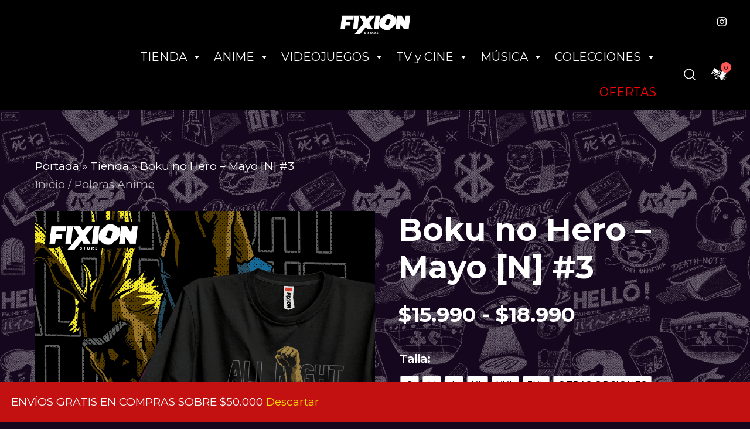

--- FILE ---
content_type: text/css; charset=UTF-8
request_url: https://fixion.cl/wp-content/cache/min/1/wp-content/plugins/woo-shipping-display-mode/public/css/woo-shipping-display-mode-public.css?ver=1769624857
body_size: 362
content:
.dswsdm-shipping{width:100%}.wsdm-shipping-select{width:100%;padding:8px 2px;border-radius:4px;background-color:#fff;line-height:1.5}.wsdm-shipping-select:focus{outline:none;border-color:#007cba;box-shadow:0 0 0 1px #007cba}.wsdm-block-shipping-select{width:100%;padding:12px 16px;border-radius:4px;background-color:#fff;font-size:16px;line-height:1.5;color:#333;background-image:url("data:image/svg+xml;charset=US-ASCII,<svg xmlns='http://www.w3.org/2000/svg' viewBox='0 0 4 5'><path fill='%23666' d='M2 0L0 2h4zm0 5L0 3h4z'/></svg>");background-repeat:no-repeat;background-position:right 12px center;background-size:12px;padding-right:40px;appearance:none;-webkit-appearance:none;-moz-appearance:none}.wsdm-block-shipping-select:focus{outline:none;border-color:#007cba;box-shadow:0 0 0 2px rgba(0,124,186,.2)}.wsdm-converted input[type="radio"]{display:none!important}.wsdm-converted label[for]{display:none!important}@media (max-width:768px){.wsdm-shipping-select,.wsdm-block-shipping-select{font-size:16px;padding:12px 16px}.wsdm-block-shipping-select{padding-right:44px}}@media (prefers-contrast:high){.wsdm-shipping-select,.wsdm-block-shipping-select{border-width:2px;border-color:#000}.wsdm-shipping-select:focus,.wsdm-block-shipping-select:focus{border-color:#005177;box-shadow:0 0 0 2px #005177}}.wsdm-shipping-select-mode #shipping_method li{display:none}@media (prefers-color-scheme:dark){.wsdm-shipping-select,.wsdm-block-shipping-select{background-color:#1a1a1a;border-color:#666;color:#fff}.wsdm-block-shipping-select{background-image:url("data:image/svg+xml;charset=US-ASCII,<svg xmlns='http://www.w3.org/2000/svg' viewBox='0 0 4 5'><path fill='%23ccc' d='M2 0L0 2h4zm0 5L0 3h4z'/></svg>")}.wsdm-shipping-select:focus,.wsdm-block-shipping-select:focus{border-color:#46a7d1;box-shadow:0 0 0 2px rgba(70,167,209,.2)}}

--- FILE ---
content_type: text/css; charset=UTF-8
request_url: https://fixion.cl/wp-content/cache/min/1/wp-content/uploads/maxmegamenu/style.css?ver=1769624857
body_size: 12294
content:
@charset "UTF-8";.mega-menu-css-type{content:"standard"}.mega-menu-last-modified-1748764723{content:"Sunday 1st June 2025 07:58:43 UTC"}#mega-menu-wrap-primary,#mega-menu-wrap-primary #mega-menu-primary,#mega-menu-wrap-primary #mega-menu-primary ul.mega-sub-menu,#mega-menu-wrap-primary #mega-menu-primary li.mega-menu-item,#mega-menu-wrap-primary #mega-menu-primary li.mega-menu-row,#mega-menu-wrap-primary #mega-menu-primary li.mega-menu-column,#mega-menu-wrap-primary #mega-menu-primary a.mega-menu-link,#mega-menu-wrap-primary #mega-menu-primary span.mega-menu-badge,#mega-menu-wrap-primary button.mega-close{transition:none;border-radius:0;box-shadow:none;background:none;border:0;bottom:auto;box-sizing:border-box;clip:auto;color:#fff;display:block;float:none;font-family:inherit;font-size:14px;height:auto;left:auto;line-height:1.7;list-style-type:none;margin:0;min-height:auto;max-height:none;min-width:auto;max-width:none;opacity:1;outline:none;overflow:visible;padding:0;position:relative;pointer-events:auto;right:auto;text-align:left;text-decoration:none;text-indent:0;text-transform:none;transform:none;top:auto;vertical-align:baseline;visibility:inherit;width:auto;word-wrap:break-word;white-space:normal;-webkit-tap-highlight-color:transparent}#mega-menu-wrap-primary:before,#mega-menu-wrap-primary:after,#mega-menu-wrap-primary #mega-menu-primary:before,#mega-menu-wrap-primary #mega-menu-primary:after,#mega-menu-wrap-primary #mega-menu-primary ul.mega-sub-menu:before,#mega-menu-wrap-primary #mega-menu-primary ul.mega-sub-menu:after,#mega-menu-wrap-primary #mega-menu-primary li.mega-menu-item:before,#mega-menu-wrap-primary #mega-menu-primary li.mega-menu-item:after,#mega-menu-wrap-primary #mega-menu-primary li.mega-menu-row:before,#mega-menu-wrap-primary #mega-menu-primary li.mega-menu-row:after,#mega-menu-wrap-primary #mega-menu-primary li.mega-menu-column:before,#mega-menu-wrap-primary #mega-menu-primary li.mega-menu-column:after,#mega-menu-wrap-primary #mega-menu-primary a.mega-menu-link:before,#mega-menu-wrap-primary #mega-menu-primary a.mega-menu-link:after,#mega-menu-wrap-primary #mega-menu-primary span.mega-menu-badge:before,#mega-menu-wrap-primary #mega-menu-primary span.mega-menu-badge:after,#mega-menu-wrap-primary button.mega-close:before,#mega-menu-wrap-primary button.mega-close:after{display:none}#mega-menu-wrap-primary{border-radius:0}@media only screen and (min-width:1201px){#mega-menu-wrap-primary{background:#000}}#mega-menu-wrap-primary.mega-keyboard-navigation .mega-menu-toggle:focus,#mega-menu-wrap-primary.mega-keyboard-navigation .mega-toggle-block:focus,#mega-menu-wrap-primary.mega-keyboard-navigation .mega-toggle-block a:focus,#mega-menu-wrap-primary.mega-keyboard-navigation .mega-toggle-block .mega-search input[type=text]:focus,#mega-menu-wrap-primary.mega-keyboard-navigation .mega-toggle-block button.mega-toggle-animated:focus,#mega-menu-wrap-primary.mega-keyboard-navigation #mega-menu-primary a:focus,#mega-menu-wrap-primary.mega-keyboard-navigation #mega-menu-primary span:focus,#mega-menu-wrap-primary.mega-keyboard-navigation #mega-menu-primary input:focus,#mega-menu-wrap-primary.mega-keyboard-navigation #mega-menu-primary li.mega-menu-item a.mega-menu-link:focus,#mega-menu-wrap-primary.mega-keyboard-navigation #mega-menu-primary form.mega-search-open:has(input[type=text]:focus),#mega-menu-wrap-primary.mega-keyboard-navigation #mega-menu-primary+button.mega-close:focus{outline-style:solid;outline-width:3px;outline-color:#109cde;outline-offset:-3px}#mega-menu-wrap-primary.mega-keyboard-navigation .mega-toggle-block button.mega-toggle-animated:focus{outline-offset:2px}#mega-menu-wrap-primary.mega-keyboard-navigation>li.mega-menu-item>a.mega-menu-link:focus{background:#000;color:#d32f2f;font-weight:inherit;text-decoration:none;border-color:#fff}@media only screen and (max-width:1200px){#mega-menu-wrap-primary.mega-keyboard-navigation>li.mega-menu-item>a.mega-menu-link:focus{color:#000;background:rgba(34,34,34,0)}}#mega-menu-wrap-primary #mega-menu-primary{text-align:right;padding:0}#mega-menu-wrap-primary #mega-menu-primary a.mega-menu-link{cursor:pointer;display:inline}#mega-menu-wrap-primary #mega-menu-primary a.mega-menu-link .mega-description-group{vertical-align:middle;display:inline-block;transition:none}#mega-menu-wrap-primary #mega-menu-primary a.mega-menu-link .mega-description-group .mega-menu-title,#mega-menu-wrap-primary #mega-menu-primary a.mega-menu-link .mega-description-group .mega-menu-description{transition:none;line-height:1.5;display:block}#mega-menu-wrap-primary #mega-menu-primary a.mega-menu-link .mega-description-group .mega-menu-description{font-style:italic;font-size:.8em;text-transform:none;font-weight:400}#mega-menu-wrap-primary #mega-menu-primary li.mega-menu-megamenu li.mega-menu-item.mega-icon-left.mega-has-description.mega-has-icon>a.mega-menu-link{display:flex;align-items:center}#mega-menu-wrap-primary #mega-menu-primary li.mega-menu-megamenu li.mega-menu-item.mega-icon-left.mega-has-description.mega-has-icon>a.mega-menu-link:before{flex:0 0 auto;align-self:flex-start}#mega-menu-wrap-primary #mega-menu-primary li.mega-menu-tabbed.mega-menu-megamenu>ul.mega-sub-menu>li.mega-menu-item.mega-icon-left.mega-has-description.mega-has-icon>a.mega-menu-link{display:block}#mega-menu-wrap-primary #mega-menu-primary li.mega-menu-item.mega-icon-top>a.mega-menu-link{display:table-cell;vertical-align:middle;line-height:initial}#mega-menu-wrap-primary #mega-menu-primary li.mega-menu-item.mega-icon-top>a.mega-menu-link:before{display:block;margin:0 0 6px 0;text-align:center}#mega-menu-wrap-primary #mega-menu-primary li.mega-menu-item.mega-icon-top>a.mega-menu-link>span.mega-title-below{display:inline-block;transition:none}@media only screen and (max-width:1200px){#mega-menu-wrap-primary #mega-menu-primary>li.mega-menu-item.mega-icon-top>a.mega-menu-link{display:block;line-height:40px}#mega-menu-wrap-primary #mega-menu-primary>li.mega-menu-item.mega-icon-top>a.mega-menu-link:before{display:inline-block;margin:0 6px 0 0;text-align:left}}#mega-menu-wrap-primary #mega-menu-primary li.mega-menu-item.mega-icon-right>a.mega-menu-link:before{float:right;margin:0 0 0 6px}#mega-menu-wrap-primary #mega-menu-primary>li.mega-animating>ul.mega-sub-menu{pointer-events:none}#mega-menu-wrap-primary #mega-menu-primary li.mega-disable-link>a.mega-menu-link,#mega-menu-wrap-primary #mega-menu-primary li.mega-menu-megamenu li.mega-disable-link>a.mega-menu-link{cursor:inherit}#mega-menu-wrap-primary #mega-menu-primary li.mega-menu-item-has-children.mega-disable-link>a.mega-menu-link,#mega-menu-wrap-primary #mega-menu-primary li.mega-menu-megamenu>li.mega-menu-item-has-children.mega-disable-link>a.mega-menu-link{cursor:pointer}#mega-menu-wrap-primary #mega-menu-primary p{margin-bottom:10px}#mega-menu-wrap-primary #mega-menu-primary input,#mega-menu-wrap-primary #mega-menu-primary img{max-width:100%}#mega-menu-wrap-primary #mega-menu-primary li.mega-menu-item>ul.mega-sub-menu{display:block;visibility:hidden;opacity:1;pointer-events:auto}@media only screen and (max-width:1200px){#mega-menu-wrap-primary #mega-menu-primary li.mega-menu-item>ul.mega-sub-menu{display:none;visibility:visible;opacity:1}#mega-menu-wrap-primary #mega-menu-primary li.mega-menu-item.mega-toggle-on>ul.mega-sub-menu,#mega-menu-wrap-primary #mega-menu-primary li.mega-menu-megamenu.mega-menu-item.mega-toggle-on ul.mega-sub-menu{display:block}#mega-menu-wrap-primary #mega-menu-primary li.mega-menu-megamenu.mega-menu-item.mega-toggle-on li.mega-hide-sub-menu-on-mobile>ul.mega-sub-menu,#mega-menu-wrap-primary #mega-menu-primary li.mega-hide-sub-menu-on-mobile>ul.mega-sub-menu{display:none}}@media only screen and (min-width:1201px){#mega-menu-wrap-primary #mega-menu-primary[data-effect="fade"] li.mega-menu-item>ul.mega-sub-menu{opacity:0;transition:opacity 200ms ease-in,visibility 200ms ease-in}#mega-menu-wrap-primary #mega-menu-primary[data-effect="fade"].mega-no-js li.mega-menu-item:hover>ul.mega-sub-menu,#mega-menu-wrap-primary #mega-menu-primary[data-effect="fade"].mega-no-js li.mega-menu-item:focus>ul.mega-sub-menu,#mega-menu-wrap-primary #mega-menu-primary[data-effect="fade"] li.mega-menu-item.mega-toggle-on>ul.mega-sub-menu,#mega-menu-wrap-primary #mega-menu-primary[data-effect="fade"] li.mega-menu-item.mega-menu-megamenu.mega-toggle-on ul.mega-sub-menu{opacity:1}#mega-menu-wrap-primary #mega-menu-primary[data-effect="fade_up"] li.mega-menu-item.mega-menu-megamenu>ul.mega-sub-menu,#mega-menu-wrap-primary #mega-menu-primary[data-effect="fade_up"] li.mega-menu-item.mega-menu-flyout ul.mega-sub-menu{opacity:0;transform:translate(0,10px);transition:opacity 200ms ease-in,transform 200ms ease-in,visibility 200ms ease-in}#mega-menu-wrap-primary #mega-menu-primary[data-effect="fade_up"].mega-no-js li.mega-menu-item:hover>ul.mega-sub-menu,#mega-menu-wrap-primary #mega-menu-primary[data-effect="fade_up"].mega-no-js li.mega-menu-item:focus>ul.mega-sub-menu,#mega-menu-wrap-primary #mega-menu-primary[data-effect="fade_up"] li.mega-menu-item.mega-toggle-on>ul.mega-sub-menu,#mega-menu-wrap-primary #mega-menu-primary[data-effect="fade_up"] li.mega-menu-item.mega-menu-megamenu.mega-toggle-on ul.mega-sub-menu{opacity:1;transform:translate(0,0)}#mega-menu-wrap-primary #mega-menu-primary[data-effect="slide_up"] li.mega-menu-item.mega-menu-megamenu>ul.mega-sub-menu,#mega-menu-wrap-primary #mega-menu-primary[data-effect="slide_up"] li.mega-menu-item.mega-menu-flyout ul.mega-sub-menu{transform:translate(0,10px);transition:transform 200ms ease-in,visibility 200ms ease-in}#mega-menu-wrap-primary #mega-menu-primary[data-effect="slide_up"].mega-no-js li.mega-menu-item:hover>ul.mega-sub-menu,#mega-menu-wrap-primary #mega-menu-primary[data-effect="slide_up"].mega-no-js li.mega-menu-item:focus>ul.mega-sub-menu,#mega-menu-wrap-primary #mega-menu-primary[data-effect="slide_up"] li.mega-menu-item.mega-toggle-on>ul.mega-sub-menu,#mega-menu-wrap-primary #mega-menu-primary[data-effect="slide_up"] li.mega-menu-item.mega-menu-megamenu.mega-toggle-on ul.mega-sub-menu{transform:translate(0,0)}}#mega-menu-wrap-primary #mega-menu-primary li.mega-menu-item.mega-menu-megamenu ul.mega-sub-menu li.mega-collapse-children>ul.mega-sub-menu{display:none}#mega-menu-wrap-primary #mega-menu-primary li.mega-menu-item.mega-menu-megamenu ul.mega-sub-menu li.mega-collapse-children.mega-toggle-on>ul.mega-sub-menu{display:block}#mega-menu-wrap-primary #mega-menu-primary.mega-no-js li.mega-menu-item:hover>ul.mega-sub-menu,#mega-menu-wrap-primary #mega-menu-primary.mega-no-js li.mega-menu-item:focus>ul.mega-sub-menu,#mega-menu-wrap-primary #mega-menu-primary li.mega-menu-item.mega-toggle-on>ul.mega-sub-menu{visibility:visible}#mega-menu-wrap-primary #mega-menu-primary li.mega-menu-item.mega-menu-megamenu ul.mega-sub-menu ul.mega-sub-menu{visibility:inherit;opacity:1;display:block}#mega-menu-wrap-primary #mega-menu-primary li.mega-menu-item.mega-menu-megamenu ul.mega-sub-menu li.mega-1-columns>ul.mega-sub-menu>li.mega-menu-item{float:left;width:100%}#mega-menu-wrap-primary #mega-menu-primary li.mega-menu-item.mega-menu-megamenu ul.mega-sub-menu li.mega-2-columns>ul.mega-sub-menu>li.mega-menu-item{float:left;width:50%}#mega-menu-wrap-primary #mega-menu-primary li.mega-menu-item.mega-menu-megamenu ul.mega-sub-menu li.mega-3-columns>ul.mega-sub-menu>li.mega-menu-item{float:left;width:33.3333333333%}#mega-menu-wrap-primary #mega-menu-primary li.mega-menu-item.mega-menu-megamenu ul.mega-sub-menu li.mega-4-columns>ul.mega-sub-menu>li.mega-menu-item{float:left;width:25%}#mega-menu-wrap-primary #mega-menu-primary li.mega-menu-item.mega-menu-megamenu ul.mega-sub-menu li.mega-5-columns>ul.mega-sub-menu>li.mega-menu-item{float:left;width:20%}#mega-menu-wrap-primary #mega-menu-primary li.mega-menu-item.mega-menu-megamenu ul.mega-sub-menu li.mega-6-columns>ul.mega-sub-menu>li.mega-menu-item{float:left;width:16.6666666667%}#mega-menu-wrap-primary #mega-menu-primary li.mega-menu-item a[class^="dashicons"]:before{font-family:dashicons}#mega-menu-wrap-primary #mega-menu-primary li.mega-menu-item a.mega-menu-link:before{display:inline-block;font:inherit;font-family:dashicons;position:static;margin:0 6px 0 0;vertical-align:top;-webkit-font-smoothing:antialiased;-moz-osx-font-smoothing:grayscale;color:inherit;background:transparent;height:auto;width:auto;top:auto}#mega-menu-wrap-primary #mega-menu-primary li.mega-menu-item.mega-hide-text a.mega-menu-link:before{margin:0}#mega-menu-wrap-primary #mega-menu-primary li.mega-menu-item.mega-hide-text li.mega-menu-item a.mega-menu-link:before{margin:0 6px 0 0}#mega-menu-wrap-primary #mega-menu-primary li.mega-align-bottom-left.mega-toggle-on>a.mega-menu-link{border-radius:0}#mega-menu-wrap-primary #mega-menu-primary li.mega-align-bottom-right>ul.mega-sub-menu{right:0}#mega-menu-wrap-primary #mega-menu-primary li.mega-align-bottom-right.mega-toggle-on>a.mega-menu-link{border-radius:0}@media only screen and (min-width:1201px){#mega-menu-wrap-primary #mega-menu-primary>li.mega-menu-megamenu.mega-menu-item{position:static}}#mega-menu-wrap-primary #mega-menu-primary>li.mega-menu-item{margin:0 0 0 0;display:inline-block;height:auto;vertical-align:middle}#mega-menu-wrap-primary #mega-menu-primary>li.mega-menu-item.mega-item-align-right{float:right}@media only screen and (min-width:1201px){#mega-menu-wrap-primary #mega-menu-primary>li.mega-menu-item.mega-item-align-right{margin:0 0 0 0}}@media only screen and (min-width:1201px){#mega-menu-wrap-primary #mega-menu-primary>li.mega-menu-item.mega-item-align-float-left{float:left}}@media only screen and (min-width:1201px){#mega-menu-wrap-primary #mega-menu-primary>li.mega-menu-item>a.mega-menu-link:hover,#mega-menu-wrap-primary #mega-menu-primary>li.mega-menu-item>a.mega-menu-link:focus{background:#000;color:#d32f2f;font-weight:inherit;text-decoration:none;border-color:#fff}}#mega-menu-wrap-primary #mega-menu-primary>li.mega-menu-item.mega-toggle-on>a.mega-menu-link{background:#000;color:#d32f2f;font-weight:inherit;text-decoration:none;border-color:#fff}@media only screen and (max-width:1200px){#mega-menu-wrap-primary #mega-menu-primary>li.mega-menu-item.mega-toggle-on>a.mega-menu-link{color:#000;background:rgba(34,34,34,0)}}#mega-menu-wrap-primary #mega-menu-primary>li.mega-menu-item.mega-current-menu-item>a.mega-menu-link,#mega-menu-wrap-primary #mega-menu-primary>li.mega-menu-item.mega-current-menu-ancestor>a.mega-menu-link,#mega-menu-wrap-primary #mega-menu-primary>li.mega-menu-item.mega-current-page-ancestor>a.mega-menu-link{background:#000;color:#d32f2f;font-weight:inherit;text-decoration:none;border-color:#fff}@media only screen and (max-width:1200px){#mega-menu-wrap-primary #mega-menu-primary>li.mega-menu-item.mega-current-menu-item>a.mega-menu-link,#mega-menu-wrap-primary #mega-menu-primary>li.mega-menu-item.mega-current-menu-ancestor>a.mega-menu-link,#mega-menu-wrap-primary #mega-menu-primary>li.mega-menu-item.mega-current-page-ancestor>a.mega-menu-link{color:#000;background:rgba(34,34,34,0)}}#mega-menu-wrap-primary #mega-menu-primary>li.mega-menu-item>a.mega-menu-link{line-height:60px;height:60px;padding:0 10px;vertical-align:baseline;width:auto;display:block;color:#fff;text-transform:none;text-decoration:none;text-align:left;background:#000;border:0;border-radius:0;font-family:Montserrat;font-size:20px;font-weight:400;outline:none}@media only screen and (min-width:1201px){#mega-menu-wrap-primary #mega-menu-primary>li.mega-menu-item.mega-multi-line>a.mega-menu-link{line-height:inherit;display:table-cell;vertical-align:middle}}@media only screen and (max-width:1200px){#mega-menu-wrap-primary #mega-menu-primary>li.mega-menu-item.mega-multi-line>a.mega-menu-link br{display:none}}@media only screen and (max-width:1200px){#mega-menu-wrap-primary #mega-menu-primary>li.mega-menu-item{display:list-item;margin:0;clear:both;border:0}#mega-menu-wrap-primary #mega-menu-primary>li.mega-menu-item.mega-item-align-right{float:none}#mega-menu-wrap-primary #mega-menu-primary>li.mega-menu-item>a.mega-menu-link{border-radius:0;border:0;margin:0;line-height:40px;height:40px;padding:0 10px;background:transparent;text-align:left;color:#000;font-size:14px}}#mega-menu-wrap-primary #mega-menu-primary li.mega-menu-megamenu>ul.mega-sub-menu>li.mega-menu-row{width:100%;float:left}#mega-menu-wrap-primary #mega-menu-primary li.mega-menu-megamenu>ul.mega-sub-menu>li.mega-menu-row .mega-menu-column{float:left;min-height:1px}@media only screen and (min-width:1201px){#mega-menu-wrap-primary #mega-menu-primary li.mega-menu-megamenu>ul.mega-sub-menu>li.mega-menu-row>ul.mega-sub-menu>li.mega-menu-columns-1-of-1{width:100%}#mega-menu-wrap-primary #mega-menu-primary li.mega-menu-megamenu>ul.mega-sub-menu>li.mega-menu-row>ul.mega-sub-menu>li.mega-menu-columns-1-of-2{width:50%}#mega-menu-wrap-primary #mega-menu-primary li.mega-menu-megamenu>ul.mega-sub-menu>li.mega-menu-row>ul.mega-sub-menu>li.mega-menu-columns-2-of-2{width:100%}#mega-menu-wrap-primary #mega-menu-primary li.mega-menu-megamenu>ul.mega-sub-menu>li.mega-menu-row>ul.mega-sub-menu>li.mega-menu-columns-1-of-3{width:33.3333333333%}#mega-menu-wrap-primary #mega-menu-primary li.mega-menu-megamenu>ul.mega-sub-menu>li.mega-menu-row>ul.mega-sub-menu>li.mega-menu-columns-2-of-3{width:66.6666666667%}#mega-menu-wrap-primary #mega-menu-primary li.mega-menu-megamenu>ul.mega-sub-menu>li.mega-menu-row>ul.mega-sub-menu>li.mega-menu-columns-3-of-3{width:100%}#mega-menu-wrap-primary #mega-menu-primary li.mega-menu-megamenu>ul.mega-sub-menu>li.mega-menu-row>ul.mega-sub-menu>li.mega-menu-columns-1-of-4{width:25%}#mega-menu-wrap-primary #mega-menu-primary li.mega-menu-megamenu>ul.mega-sub-menu>li.mega-menu-row>ul.mega-sub-menu>li.mega-menu-columns-2-of-4{width:50%}#mega-menu-wrap-primary #mega-menu-primary li.mega-menu-megamenu>ul.mega-sub-menu>li.mega-menu-row>ul.mega-sub-menu>li.mega-menu-columns-3-of-4{width:75%}#mega-menu-wrap-primary #mega-menu-primary li.mega-menu-megamenu>ul.mega-sub-menu>li.mega-menu-row>ul.mega-sub-menu>li.mega-menu-columns-4-of-4{width:100%}#mega-menu-wrap-primary #mega-menu-primary li.mega-menu-megamenu>ul.mega-sub-menu>li.mega-menu-row>ul.mega-sub-menu>li.mega-menu-columns-1-of-5{width:20%}#mega-menu-wrap-primary #mega-menu-primary li.mega-menu-megamenu>ul.mega-sub-menu>li.mega-menu-row>ul.mega-sub-menu>li.mega-menu-columns-2-of-5{width:40%}#mega-menu-wrap-primary #mega-menu-primary li.mega-menu-megamenu>ul.mega-sub-menu>li.mega-menu-row>ul.mega-sub-menu>li.mega-menu-columns-3-of-5{width:60%}#mega-menu-wrap-primary #mega-menu-primary li.mega-menu-megamenu>ul.mega-sub-menu>li.mega-menu-row>ul.mega-sub-menu>li.mega-menu-columns-4-of-5{width:80%}#mega-menu-wrap-primary #mega-menu-primary li.mega-menu-megamenu>ul.mega-sub-menu>li.mega-menu-row>ul.mega-sub-menu>li.mega-menu-columns-5-of-5{width:100%}#mega-menu-wrap-primary #mega-menu-primary li.mega-menu-megamenu>ul.mega-sub-menu>li.mega-menu-row>ul.mega-sub-menu>li.mega-menu-columns-1-of-6{width:16.6666666667%}#mega-menu-wrap-primary #mega-menu-primary li.mega-menu-megamenu>ul.mega-sub-menu>li.mega-menu-row>ul.mega-sub-menu>li.mega-menu-columns-2-of-6{width:33.3333333333%}#mega-menu-wrap-primary #mega-menu-primary li.mega-menu-megamenu>ul.mega-sub-menu>li.mega-menu-row>ul.mega-sub-menu>li.mega-menu-columns-3-of-6{width:50%}#mega-menu-wrap-primary #mega-menu-primary li.mega-menu-megamenu>ul.mega-sub-menu>li.mega-menu-row>ul.mega-sub-menu>li.mega-menu-columns-4-of-6{width:66.6666666667%}#mega-menu-wrap-primary #mega-menu-primary li.mega-menu-megamenu>ul.mega-sub-menu>li.mega-menu-row>ul.mega-sub-menu>li.mega-menu-columns-5-of-6{width:83.3333333333%}#mega-menu-wrap-primary #mega-menu-primary li.mega-menu-megamenu>ul.mega-sub-menu>li.mega-menu-row>ul.mega-sub-menu>li.mega-menu-columns-6-of-6{width:100%}#mega-menu-wrap-primary #mega-menu-primary li.mega-menu-megamenu>ul.mega-sub-menu>li.mega-menu-row>ul.mega-sub-menu>li.mega-menu-columns-1-of-7{width:14.2857142857%}#mega-menu-wrap-primary #mega-menu-primary li.mega-menu-megamenu>ul.mega-sub-menu>li.mega-menu-row>ul.mega-sub-menu>li.mega-menu-columns-2-of-7{width:28.5714285714%}#mega-menu-wrap-primary #mega-menu-primary li.mega-menu-megamenu>ul.mega-sub-menu>li.mega-menu-row>ul.mega-sub-menu>li.mega-menu-columns-3-of-7{width:42.8571428571%}#mega-menu-wrap-primary #mega-menu-primary li.mega-menu-megamenu>ul.mega-sub-menu>li.mega-menu-row>ul.mega-sub-menu>li.mega-menu-columns-4-of-7{width:57.1428571429%}#mega-menu-wrap-primary #mega-menu-primary li.mega-menu-megamenu>ul.mega-sub-menu>li.mega-menu-row>ul.mega-sub-menu>li.mega-menu-columns-5-of-7{width:71.4285714286%}#mega-menu-wrap-primary #mega-menu-primary li.mega-menu-megamenu>ul.mega-sub-menu>li.mega-menu-row>ul.mega-sub-menu>li.mega-menu-columns-6-of-7{width:85.7142857143%}#mega-menu-wrap-primary #mega-menu-primary li.mega-menu-megamenu>ul.mega-sub-menu>li.mega-menu-row>ul.mega-sub-menu>li.mega-menu-columns-7-of-7{width:100%}#mega-menu-wrap-primary #mega-menu-primary li.mega-menu-megamenu>ul.mega-sub-menu>li.mega-menu-row>ul.mega-sub-menu>li.mega-menu-columns-1-of-8{width:12.5%}#mega-menu-wrap-primary #mega-menu-primary li.mega-menu-megamenu>ul.mega-sub-menu>li.mega-menu-row>ul.mega-sub-menu>li.mega-menu-columns-2-of-8{width:25%}#mega-menu-wrap-primary #mega-menu-primary li.mega-menu-megamenu>ul.mega-sub-menu>li.mega-menu-row>ul.mega-sub-menu>li.mega-menu-columns-3-of-8{width:37.5%}#mega-menu-wrap-primary #mega-menu-primary li.mega-menu-megamenu>ul.mega-sub-menu>li.mega-menu-row>ul.mega-sub-menu>li.mega-menu-columns-4-of-8{width:50%}#mega-menu-wrap-primary #mega-menu-primary li.mega-menu-megamenu>ul.mega-sub-menu>li.mega-menu-row>ul.mega-sub-menu>li.mega-menu-columns-5-of-8{width:62.5%}#mega-menu-wrap-primary #mega-menu-primary li.mega-menu-megamenu>ul.mega-sub-menu>li.mega-menu-row>ul.mega-sub-menu>li.mega-menu-columns-6-of-8{width:75%}#mega-menu-wrap-primary #mega-menu-primary li.mega-menu-megamenu>ul.mega-sub-menu>li.mega-menu-row>ul.mega-sub-menu>li.mega-menu-columns-7-of-8{width:87.5%}#mega-menu-wrap-primary #mega-menu-primary li.mega-menu-megamenu>ul.mega-sub-menu>li.mega-menu-row>ul.mega-sub-menu>li.mega-menu-columns-8-of-8{width:100%}#mega-menu-wrap-primary #mega-menu-primary li.mega-menu-megamenu>ul.mega-sub-menu>li.mega-menu-row>ul.mega-sub-menu>li.mega-menu-columns-1-of-9{width:11.1111111111%}#mega-menu-wrap-primary #mega-menu-primary li.mega-menu-megamenu>ul.mega-sub-menu>li.mega-menu-row>ul.mega-sub-menu>li.mega-menu-columns-2-of-9{width:22.2222222222%}#mega-menu-wrap-primary #mega-menu-primary li.mega-menu-megamenu>ul.mega-sub-menu>li.mega-menu-row>ul.mega-sub-menu>li.mega-menu-columns-3-of-9{width:33.3333333333%}#mega-menu-wrap-primary #mega-menu-primary li.mega-menu-megamenu>ul.mega-sub-menu>li.mega-menu-row>ul.mega-sub-menu>li.mega-menu-columns-4-of-9{width:44.4444444444%}#mega-menu-wrap-primary #mega-menu-primary li.mega-menu-megamenu>ul.mega-sub-menu>li.mega-menu-row>ul.mega-sub-menu>li.mega-menu-columns-5-of-9{width:55.5555555556%}#mega-menu-wrap-primary #mega-menu-primary li.mega-menu-megamenu>ul.mega-sub-menu>li.mega-menu-row>ul.mega-sub-menu>li.mega-menu-columns-6-of-9{width:66.6666666667%}#mega-menu-wrap-primary #mega-menu-primary li.mega-menu-megamenu>ul.mega-sub-menu>li.mega-menu-row>ul.mega-sub-menu>li.mega-menu-columns-7-of-9{width:77.7777777778%}#mega-menu-wrap-primary #mega-menu-primary li.mega-menu-megamenu>ul.mega-sub-menu>li.mega-menu-row>ul.mega-sub-menu>li.mega-menu-columns-8-of-9{width:88.8888888889%}#mega-menu-wrap-primary #mega-menu-primary li.mega-menu-megamenu>ul.mega-sub-menu>li.mega-menu-row>ul.mega-sub-menu>li.mega-menu-columns-9-of-9{width:100%}#mega-menu-wrap-primary #mega-menu-primary li.mega-menu-megamenu>ul.mega-sub-menu>li.mega-menu-row>ul.mega-sub-menu>li.mega-menu-columns-1-of-10{width:10%}#mega-menu-wrap-primary #mega-menu-primary li.mega-menu-megamenu>ul.mega-sub-menu>li.mega-menu-row>ul.mega-sub-menu>li.mega-menu-columns-2-of-10{width:20%}#mega-menu-wrap-primary #mega-menu-primary li.mega-menu-megamenu>ul.mega-sub-menu>li.mega-menu-row>ul.mega-sub-menu>li.mega-menu-columns-3-of-10{width:30%}#mega-menu-wrap-primary #mega-menu-primary li.mega-menu-megamenu>ul.mega-sub-menu>li.mega-menu-row>ul.mega-sub-menu>li.mega-menu-columns-4-of-10{width:40%}#mega-menu-wrap-primary #mega-menu-primary li.mega-menu-megamenu>ul.mega-sub-menu>li.mega-menu-row>ul.mega-sub-menu>li.mega-menu-columns-5-of-10{width:50%}#mega-menu-wrap-primary #mega-menu-primary li.mega-menu-megamenu>ul.mega-sub-menu>li.mega-menu-row>ul.mega-sub-menu>li.mega-menu-columns-6-of-10{width:60%}#mega-menu-wrap-primary #mega-menu-primary li.mega-menu-megamenu>ul.mega-sub-menu>li.mega-menu-row>ul.mega-sub-menu>li.mega-menu-columns-7-of-10{width:70%}#mega-menu-wrap-primary #mega-menu-primary li.mega-menu-megamenu>ul.mega-sub-menu>li.mega-menu-row>ul.mega-sub-menu>li.mega-menu-columns-8-of-10{width:80%}#mega-menu-wrap-primary #mega-menu-primary li.mega-menu-megamenu>ul.mega-sub-menu>li.mega-menu-row>ul.mega-sub-menu>li.mega-menu-columns-9-of-10{width:90%}#mega-menu-wrap-primary #mega-menu-primary li.mega-menu-megamenu>ul.mega-sub-menu>li.mega-menu-row>ul.mega-sub-menu>li.mega-menu-columns-10-of-10{width:100%}#mega-menu-wrap-primary #mega-menu-primary li.mega-menu-megamenu>ul.mega-sub-menu>li.mega-menu-row>ul.mega-sub-menu>li.mega-menu-columns-1-of-11{width:9.0909090909%}#mega-menu-wrap-primary #mega-menu-primary li.mega-menu-megamenu>ul.mega-sub-menu>li.mega-menu-row>ul.mega-sub-menu>li.mega-menu-columns-2-of-11{width:18.1818181818%}#mega-menu-wrap-primary #mega-menu-primary li.mega-menu-megamenu>ul.mega-sub-menu>li.mega-menu-row>ul.mega-sub-menu>li.mega-menu-columns-3-of-11{width:27.2727272727%}#mega-menu-wrap-primary #mega-menu-primary li.mega-menu-megamenu>ul.mega-sub-menu>li.mega-menu-row>ul.mega-sub-menu>li.mega-menu-columns-4-of-11{width:36.3636363636%}#mega-menu-wrap-primary #mega-menu-primary li.mega-menu-megamenu>ul.mega-sub-menu>li.mega-menu-row>ul.mega-sub-menu>li.mega-menu-columns-5-of-11{width:45.4545454545%}#mega-menu-wrap-primary #mega-menu-primary li.mega-menu-megamenu>ul.mega-sub-menu>li.mega-menu-row>ul.mega-sub-menu>li.mega-menu-columns-6-of-11{width:54.5454545455%}#mega-menu-wrap-primary #mega-menu-primary li.mega-menu-megamenu>ul.mega-sub-menu>li.mega-menu-row>ul.mega-sub-menu>li.mega-menu-columns-7-of-11{width:63.6363636364%}#mega-menu-wrap-primary #mega-menu-primary li.mega-menu-megamenu>ul.mega-sub-menu>li.mega-menu-row>ul.mega-sub-menu>li.mega-menu-columns-8-of-11{width:72.7272727273%}#mega-menu-wrap-primary #mega-menu-primary li.mega-menu-megamenu>ul.mega-sub-menu>li.mega-menu-row>ul.mega-sub-menu>li.mega-menu-columns-9-of-11{width:81.8181818182%}#mega-menu-wrap-primary #mega-menu-primary li.mega-menu-megamenu>ul.mega-sub-menu>li.mega-menu-row>ul.mega-sub-menu>li.mega-menu-columns-10-of-11{width:90.9090909091%}#mega-menu-wrap-primary #mega-menu-primary li.mega-menu-megamenu>ul.mega-sub-menu>li.mega-menu-row>ul.mega-sub-menu>li.mega-menu-columns-11-of-11{width:100%}#mega-menu-wrap-primary #mega-menu-primary li.mega-menu-megamenu>ul.mega-sub-menu>li.mega-menu-row>ul.mega-sub-menu>li.mega-menu-columns-1-of-12{width:8.3333333333%}#mega-menu-wrap-primary #mega-menu-primary li.mega-menu-megamenu>ul.mega-sub-menu>li.mega-menu-row>ul.mega-sub-menu>li.mega-menu-columns-2-of-12{width:16.6666666667%}#mega-menu-wrap-primary #mega-menu-primary li.mega-menu-megamenu>ul.mega-sub-menu>li.mega-menu-row>ul.mega-sub-menu>li.mega-menu-columns-3-of-12{width:25%}#mega-menu-wrap-primary #mega-menu-primary li.mega-menu-megamenu>ul.mega-sub-menu>li.mega-menu-row>ul.mega-sub-menu>li.mega-menu-columns-4-of-12{width:33.3333333333%}#mega-menu-wrap-primary #mega-menu-primary li.mega-menu-megamenu>ul.mega-sub-menu>li.mega-menu-row>ul.mega-sub-menu>li.mega-menu-columns-5-of-12{width:41.6666666667%}#mega-menu-wrap-primary #mega-menu-primary li.mega-menu-megamenu>ul.mega-sub-menu>li.mega-menu-row>ul.mega-sub-menu>li.mega-menu-columns-6-of-12{width:50%}#mega-menu-wrap-primary #mega-menu-primary li.mega-menu-megamenu>ul.mega-sub-menu>li.mega-menu-row>ul.mega-sub-menu>li.mega-menu-columns-7-of-12{width:58.3333333333%}#mega-menu-wrap-primary #mega-menu-primary li.mega-menu-megamenu>ul.mega-sub-menu>li.mega-menu-row>ul.mega-sub-menu>li.mega-menu-columns-8-of-12{width:66.6666666667%}#mega-menu-wrap-primary #mega-menu-primary li.mega-menu-megamenu>ul.mega-sub-menu>li.mega-menu-row>ul.mega-sub-menu>li.mega-menu-columns-9-of-12{width:75%}#mega-menu-wrap-primary #mega-menu-primary li.mega-menu-megamenu>ul.mega-sub-menu>li.mega-menu-row>ul.mega-sub-menu>li.mega-menu-columns-10-of-12{width:83.3333333333%}#mega-menu-wrap-primary #mega-menu-primary li.mega-menu-megamenu>ul.mega-sub-menu>li.mega-menu-row>ul.mega-sub-menu>li.mega-menu-columns-11-of-12{width:91.6666666667%}#mega-menu-wrap-primary #mega-menu-primary li.mega-menu-megamenu>ul.mega-sub-menu>li.mega-menu-row>ul.mega-sub-menu>li.mega-menu-columns-12-of-12{width:100%}}@media only screen and (max-width:1200px){#mega-menu-wrap-primary #mega-menu-primary li.mega-menu-megamenu>ul.mega-sub-menu>li.mega-menu-row>ul.mega-sub-menu>li.mega-menu-column{width:100%;clear:both}}#mega-menu-wrap-primary #mega-menu-primary li.mega-menu-megamenu>ul.mega-sub-menu>li.mega-menu-row .mega-menu-column>ul.mega-sub-menu>li.mega-menu-item{padding:10px;width:100%}#mega-menu-wrap-primary #mega-menu-primary>li.mega-menu-megamenu>ul.mega-sub-menu{z-index:999;border-radius:0;background:#4a169f;border:0;padding:10px 20px 300px 20px;position:absolute;width:100%;max-width:none;left:0}@media only screen and (max-width:1200px){#mega-menu-wrap-primary #mega-menu-primary>li.mega-menu-megamenu>ul.mega-sub-menu{float:left;position:static;width:100%}}@media only screen and (min-width:1201px){#mega-menu-wrap-primary #mega-menu-primary>li.mega-menu-megamenu>ul.mega-sub-menu li.mega-menu-columns-1-of-1{width:100%}#mega-menu-wrap-primary #mega-menu-primary>li.mega-menu-megamenu>ul.mega-sub-menu li.mega-menu-columns-1-of-2{width:50%}#mega-menu-wrap-primary #mega-menu-primary>li.mega-menu-megamenu>ul.mega-sub-menu li.mega-menu-columns-2-of-2{width:100%}#mega-menu-wrap-primary #mega-menu-primary>li.mega-menu-megamenu>ul.mega-sub-menu li.mega-menu-columns-1-of-3{width:33.3333333333%}#mega-menu-wrap-primary #mega-menu-primary>li.mega-menu-megamenu>ul.mega-sub-menu li.mega-menu-columns-2-of-3{width:66.6666666667%}#mega-menu-wrap-primary #mega-menu-primary>li.mega-menu-megamenu>ul.mega-sub-menu li.mega-menu-columns-3-of-3{width:100%}#mega-menu-wrap-primary #mega-menu-primary>li.mega-menu-megamenu>ul.mega-sub-menu li.mega-menu-columns-1-of-4{width:25%}#mega-menu-wrap-primary #mega-menu-primary>li.mega-menu-megamenu>ul.mega-sub-menu li.mega-menu-columns-2-of-4{width:50%}#mega-menu-wrap-primary #mega-menu-primary>li.mega-menu-megamenu>ul.mega-sub-menu li.mega-menu-columns-3-of-4{width:75%}#mega-menu-wrap-primary #mega-menu-primary>li.mega-menu-megamenu>ul.mega-sub-menu li.mega-menu-columns-4-of-4{width:100%}#mega-menu-wrap-primary #mega-menu-primary>li.mega-menu-megamenu>ul.mega-sub-menu li.mega-menu-columns-1-of-5{width:20%}#mega-menu-wrap-primary #mega-menu-primary>li.mega-menu-megamenu>ul.mega-sub-menu li.mega-menu-columns-2-of-5{width:40%}#mega-menu-wrap-primary #mega-menu-primary>li.mega-menu-megamenu>ul.mega-sub-menu li.mega-menu-columns-3-of-5{width:60%}#mega-menu-wrap-primary #mega-menu-primary>li.mega-menu-megamenu>ul.mega-sub-menu li.mega-menu-columns-4-of-5{width:80%}#mega-menu-wrap-primary #mega-menu-primary>li.mega-menu-megamenu>ul.mega-sub-menu li.mega-menu-columns-5-of-5{width:100%}#mega-menu-wrap-primary #mega-menu-primary>li.mega-menu-megamenu>ul.mega-sub-menu li.mega-menu-columns-1-of-6{width:16.6666666667%}#mega-menu-wrap-primary #mega-menu-primary>li.mega-menu-megamenu>ul.mega-sub-menu li.mega-menu-columns-2-of-6{width:33.3333333333%}#mega-menu-wrap-primary #mega-menu-primary>li.mega-menu-megamenu>ul.mega-sub-menu li.mega-menu-columns-3-of-6{width:50%}#mega-menu-wrap-primary #mega-menu-primary>li.mega-menu-megamenu>ul.mega-sub-menu li.mega-menu-columns-4-of-6{width:66.6666666667%}#mega-menu-wrap-primary #mega-menu-primary>li.mega-menu-megamenu>ul.mega-sub-menu li.mega-menu-columns-5-of-6{width:83.3333333333%}#mega-menu-wrap-primary #mega-menu-primary>li.mega-menu-megamenu>ul.mega-sub-menu li.mega-menu-columns-6-of-6{width:100%}#mega-menu-wrap-primary #mega-menu-primary>li.mega-menu-megamenu>ul.mega-sub-menu li.mega-menu-columns-1-of-7{width:14.2857142857%}#mega-menu-wrap-primary #mega-menu-primary>li.mega-menu-megamenu>ul.mega-sub-menu li.mega-menu-columns-2-of-7{width:28.5714285714%}#mega-menu-wrap-primary #mega-menu-primary>li.mega-menu-megamenu>ul.mega-sub-menu li.mega-menu-columns-3-of-7{width:42.8571428571%}#mega-menu-wrap-primary #mega-menu-primary>li.mega-menu-megamenu>ul.mega-sub-menu li.mega-menu-columns-4-of-7{width:57.1428571429%}#mega-menu-wrap-primary #mega-menu-primary>li.mega-menu-megamenu>ul.mega-sub-menu li.mega-menu-columns-5-of-7{width:71.4285714286%}#mega-menu-wrap-primary #mega-menu-primary>li.mega-menu-megamenu>ul.mega-sub-menu li.mega-menu-columns-6-of-7{width:85.7142857143%}#mega-menu-wrap-primary #mega-menu-primary>li.mega-menu-megamenu>ul.mega-sub-menu li.mega-menu-columns-7-of-7{width:100%}#mega-menu-wrap-primary #mega-menu-primary>li.mega-menu-megamenu>ul.mega-sub-menu li.mega-menu-columns-1-of-8{width:12.5%}#mega-menu-wrap-primary #mega-menu-primary>li.mega-menu-megamenu>ul.mega-sub-menu li.mega-menu-columns-2-of-8{width:25%}#mega-menu-wrap-primary #mega-menu-primary>li.mega-menu-megamenu>ul.mega-sub-menu li.mega-menu-columns-3-of-8{width:37.5%}#mega-menu-wrap-primary #mega-menu-primary>li.mega-menu-megamenu>ul.mega-sub-menu li.mega-menu-columns-4-of-8{width:50%}#mega-menu-wrap-primary #mega-menu-primary>li.mega-menu-megamenu>ul.mega-sub-menu li.mega-menu-columns-5-of-8{width:62.5%}#mega-menu-wrap-primary #mega-menu-primary>li.mega-menu-megamenu>ul.mega-sub-menu li.mega-menu-columns-6-of-8{width:75%}#mega-menu-wrap-primary #mega-menu-primary>li.mega-menu-megamenu>ul.mega-sub-menu li.mega-menu-columns-7-of-8{width:87.5%}#mega-menu-wrap-primary #mega-menu-primary>li.mega-menu-megamenu>ul.mega-sub-menu li.mega-menu-columns-8-of-8{width:100%}#mega-menu-wrap-primary #mega-menu-primary>li.mega-menu-megamenu>ul.mega-sub-menu li.mega-menu-columns-1-of-9{width:11.1111111111%}#mega-menu-wrap-primary #mega-menu-primary>li.mega-menu-megamenu>ul.mega-sub-menu li.mega-menu-columns-2-of-9{width:22.2222222222%}#mega-menu-wrap-primary #mega-menu-primary>li.mega-menu-megamenu>ul.mega-sub-menu li.mega-menu-columns-3-of-9{width:33.3333333333%}#mega-menu-wrap-primary #mega-menu-primary>li.mega-menu-megamenu>ul.mega-sub-menu li.mega-menu-columns-4-of-9{width:44.4444444444%}#mega-menu-wrap-primary #mega-menu-primary>li.mega-menu-megamenu>ul.mega-sub-menu li.mega-menu-columns-5-of-9{width:55.5555555556%}#mega-menu-wrap-primary #mega-menu-primary>li.mega-menu-megamenu>ul.mega-sub-menu li.mega-menu-columns-6-of-9{width:66.6666666667%}#mega-menu-wrap-primary #mega-menu-primary>li.mega-menu-megamenu>ul.mega-sub-menu li.mega-menu-columns-7-of-9{width:77.7777777778%}#mega-menu-wrap-primary #mega-menu-primary>li.mega-menu-megamenu>ul.mega-sub-menu li.mega-menu-columns-8-of-9{width:88.8888888889%}#mega-menu-wrap-primary #mega-menu-primary>li.mega-menu-megamenu>ul.mega-sub-menu li.mega-menu-columns-9-of-9{width:100%}#mega-menu-wrap-primary #mega-menu-primary>li.mega-menu-megamenu>ul.mega-sub-menu li.mega-menu-columns-1-of-10{width:10%}#mega-menu-wrap-primary #mega-menu-primary>li.mega-menu-megamenu>ul.mega-sub-menu li.mega-menu-columns-2-of-10{width:20%}#mega-menu-wrap-primary #mega-menu-primary>li.mega-menu-megamenu>ul.mega-sub-menu li.mega-menu-columns-3-of-10{width:30%}#mega-menu-wrap-primary #mega-menu-primary>li.mega-menu-megamenu>ul.mega-sub-menu li.mega-menu-columns-4-of-10{width:40%}#mega-menu-wrap-primary #mega-menu-primary>li.mega-menu-megamenu>ul.mega-sub-menu li.mega-menu-columns-5-of-10{width:50%}#mega-menu-wrap-primary #mega-menu-primary>li.mega-menu-megamenu>ul.mega-sub-menu li.mega-menu-columns-6-of-10{width:60%}#mega-menu-wrap-primary #mega-menu-primary>li.mega-menu-megamenu>ul.mega-sub-menu li.mega-menu-columns-7-of-10{width:70%}#mega-menu-wrap-primary #mega-menu-primary>li.mega-menu-megamenu>ul.mega-sub-menu li.mega-menu-columns-8-of-10{width:80%}#mega-menu-wrap-primary #mega-menu-primary>li.mega-menu-megamenu>ul.mega-sub-menu li.mega-menu-columns-9-of-10{width:90%}#mega-menu-wrap-primary #mega-menu-primary>li.mega-menu-megamenu>ul.mega-sub-menu li.mega-menu-columns-10-of-10{width:100%}#mega-menu-wrap-primary #mega-menu-primary>li.mega-menu-megamenu>ul.mega-sub-menu li.mega-menu-columns-1-of-11{width:9.0909090909%}#mega-menu-wrap-primary #mega-menu-primary>li.mega-menu-megamenu>ul.mega-sub-menu li.mega-menu-columns-2-of-11{width:18.1818181818%}#mega-menu-wrap-primary #mega-menu-primary>li.mega-menu-megamenu>ul.mega-sub-menu li.mega-menu-columns-3-of-11{width:27.2727272727%}#mega-menu-wrap-primary #mega-menu-primary>li.mega-menu-megamenu>ul.mega-sub-menu li.mega-menu-columns-4-of-11{width:36.3636363636%}#mega-menu-wrap-primary #mega-menu-primary>li.mega-menu-megamenu>ul.mega-sub-menu li.mega-menu-columns-5-of-11{width:45.4545454545%}#mega-menu-wrap-primary #mega-menu-primary>li.mega-menu-megamenu>ul.mega-sub-menu li.mega-menu-columns-6-of-11{width:54.5454545455%}#mega-menu-wrap-primary #mega-menu-primary>li.mega-menu-megamenu>ul.mega-sub-menu li.mega-menu-columns-7-of-11{width:63.6363636364%}#mega-menu-wrap-primary #mega-menu-primary>li.mega-menu-megamenu>ul.mega-sub-menu li.mega-menu-columns-8-of-11{width:72.7272727273%}#mega-menu-wrap-primary #mega-menu-primary>li.mega-menu-megamenu>ul.mega-sub-menu li.mega-menu-columns-9-of-11{width:81.8181818182%}#mega-menu-wrap-primary #mega-menu-primary>li.mega-menu-megamenu>ul.mega-sub-menu li.mega-menu-columns-10-of-11{width:90.9090909091%}#mega-menu-wrap-primary #mega-menu-primary>li.mega-menu-megamenu>ul.mega-sub-menu li.mega-menu-columns-11-of-11{width:100%}#mega-menu-wrap-primary #mega-menu-primary>li.mega-menu-megamenu>ul.mega-sub-menu li.mega-menu-columns-1-of-12{width:8.3333333333%}#mega-menu-wrap-primary #mega-menu-primary>li.mega-menu-megamenu>ul.mega-sub-menu li.mega-menu-columns-2-of-12{width:16.6666666667%}#mega-menu-wrap-primary #mega-menu-primary>li.mega-menu-megamenu>ul.mega-sub-menu li.mega-menu-columns-3-of-12{width:25%}#mega-menu-wrap-primary #mega-menu-primary>li.mega-menu-megamenu>ul.mega-sub-menu li.mega-menu-columns-4-of-12{width:33.3333333333%}#mega-menu-wrap-primary #mega-menu-primary>li.mega-menu-megamenu>ul.mega-sub-menu li.mega-menu-columns-5-of-12{width:41.6666666667%}#mega-menu-wrap-primary #mega-menu-primary>li.mega-menu-megamenu>ul.mega-sub-menu li.mega-menu-columns-6-of-12{width:50%}#mega-menu-wrap-primary #mega-menu-primary>li.mega-menu-megamenu>ul.mega-sub-menu li.mega-menu-columns-7-of-12{width:58.3333333333%}#mega-menu-wrap-primary #mega-menu-primary>li.mega-menu-megamenu>ul.mega-sub-menu li.mega-menu-columns-8-of-12{width:66.6666666667%}#mega-menu-wrap-primary #mega-menu-primary>li.mega-menu-megamenu>ul.mega-sub-menu li.mega-menu-columns-9-of-12{width:75%}#mega-menu-wrap-primary #mega-menu-primary>li.mega-menu-megamenu>ul.mega-sub-menu li.mega-menu-columns-10-of-12{width:83.3333333333%}#mega-menu-wrap-primary #mega-menu-primary>li.mega-menu-megamenu>ul.mega-sub-menu li.mega-menu-columns-11-of-12{width:91.6666666667%}#mega-menu-wrap-primary #mega-menu-primary>li.mega-menu-megamenu>ul.mega-sub-menu li.mega-menu-columns-12-of-12{width:100%}}#mega-menu-wrap-primary #mega-menu-primary>li.mega-menu-megamenu>ul.mega-sub-menu .mega-description-group .mega-menu-description{margin:5px 0}#mega-menu-wrap-primary #mega-menu-primary>li.mega-menu-megamenu>ul.mega-sub-menu>li.mega-menu-item ul.mega-sub-menu{clear:both}#mega-menu-wrap-primary #mega-menu-primary>li.mega-menu-megamenu>ul.mega-sub-menu>li.mega-menu-item ul.mega-sub-menu li.mega-menu-item ul.mega-sub-menu{margin-left:10px}#mega-menu-wrap-primary #mega-menu-primary>li.mega-menu-megamenu>ul.mega-sub-menu li.mega-menu-column>ul.mega-sub-menu ul.mega-sub-menu ul.mega-sub-menu{margin-left:10px}#mega-menu-wrap-primary #mega-menu-primary>li.mega-menu-megamenu>ul.mega-sub-menu li.mega-menu-column-standard,#mega-menu-wrap-primary #mega-menu-primary>li.mega-menu-megamenu>ul.mega-sub-menu li.mega-menu-column>ul.mega-sub-menu>li.mega-menu-item{color:#fff;font-family:inherit;font-size:14px;display:block;float:left;clear:none;padding:10px;vertical-align:top}#mega-menu-wrap-primary #mega-menu-primary>li.mega-menu-megamenu>ul.mega-sub-menu li.mega-menu-column-standard.mega-menu-clear,#mega-menu-wrap-primary #mega-menu-primary>li.mega-menu-megamenu>ul.mega-sub-menu li.mega-menu-column>ul.mega-sub-menu>li.mega-menu-item.mega-menu-clear{clear:left}#mega-menu-wrap-primary #mega-menu-primary>li.mega-menu-megamenu>ul.mega-sub-menu li.mega-menu-column-standard h4.mega-block-title,#mega-menu-wrap-primary #mega-menu-primary>li.mega-menu-megamenu>ul.mega-sub-menu li.mega-menu-column>ul.mega-sub-menu>li.mega-menu-item h4.mega-block-title{color:#fff;font-family:Montserrat;font-size:16px;text-transform:uppercase;text-decoration:none;font-weight:700;text-align:left;margin:0 0 0 0;padding:0 0 5px 0;vertical-align:top;display:block;visibility:inherit;border:0}#mega-menu-wrap-primary #mega-menu-primary>li.mega-menu-megamenu>ul.mega-sub-menu li.mega-menu-column-standard h4.mega-block-title:hover,#mega-menu-wrap-primary #mega-menu-primary>li.mega-menu-megamenu>ul.mega-sub-menu li.mega-menu-column>ul.mega-sub-menu>li.mega-menu-item h4.mega-block-title:hover{border-color:rgba(0,0,0,0)}#mega-menu-wrap-primary #mega-menu-primary>li.mega-menu-megamenu>ul.mega-sub-menu li.mega-menu-column-standard>a.mega-menu-link,#mega-menu-wrap-primary #mega-menu-primary>li.mega-menu-megamenu>ul.mega-sub-menu li.mega-menu-column>ul.mega-sub-menu>li.mega-menu-item>a.mega-menu-link{color:#fff;font-family:inherit;font-size:13px;text-transform:none;text-decoration:none;font-weight:700;text-align:left;margin:0 0 0 0;padding:0;vertical-align:top;display:block;border:0}#mega-menu-wrap-primary #mega-menu-primary>li.mega-menu-megamenu>ul.mega-sub-menu li.mega-menu-column-standard>a.mega-menu-link:hover,#mega-menu-wrap-primary #mega-menu-primary>li.mega-menu-megamenu>ul.mega-sub-menu li.mega-menu-column>ul.mega-sub-menu>li.mega-menu-item>a.mega-menu-link:hover{border-color:rgba(0,0,0,0)}#mega-menu-wrap-primary #mega-menu-primary>li.mega-menu-megamenu>ul.mega-sub-menu li.mega-menu-column-standard>a.mega-menu-link:hover,#mega-menu-wrap-primary #mega-menu-primary>li.mega-menu-megamenu>ul.mega-sub-menu li.mega-menu-column-standard>a.mega-menu-link:focus,#mega-menu-wrap-primary #mega-menu-primary>li.mega-menu-megamenu>ul.mega-sub-menu li.mega-menu-column>ul.mega-sub-menu>li.mega-menu-item>a.mega-menu-link:hover,#mega-menu-wrap-primary #mega-menu-primary>li.mega-menu-megamenu>ul.mega-sub-menu li.mega-menu-column>ul.mega-sub-menu>li.mega-menu-item>a.mega-menu-link:focus{color:red;font-weight:700;text-decoration:none;background:rgba(0,0,0,0)}#mega-menu-wrap-primary #mega-menu-primary>li.mega-menu-megamenu>ul.mega-sub-menu li.mega-menu-column-standard>a.mega-menu-link:hover>span.mega-title-below,#mega-menu-wrap-primary #mega-menu-primary>li.mega-menu-megamenu>ul.mega-sub-menu li.mega-menu-column-standard>a.mega-menu-link:focus>span.mega-title-below,#mega-menu-wrap-primary #mega-menu-primary>li.mega-menu-megamenu>ul.mega-sub-menu li.mega-menu-column>ul.mega-sub-menu>li.mega-menu-item>a.mega-menu-link:hover>span.mega-title-below,#mega-menu-wrap-primary #mega-menu-primary>li.mega-menu-megamenu>ul.mega-sub-menu li.mega-menu-column>ul.mega-sub-menu>li.mega-menu-item>a.mega-menu-link:focus>span.mega-title-below{text-decoration:none}#mega-menu-wrap-primary #mega-menu-primary>li.mega-menu-megamenu>ul.mega-sub-menu li.mega-menu-column-standard li.mega-menu-item>a.mega-menu-link,#mega-menu-wrap-primary #mega-menu-primary>li.mega-menu-megamenu>ul.mega-sub-menu li.mega-menu-column>ul.mega-sub-menu>li.mega-menu-item li.mega-menu-item>a.mega-menu-link{color:#fff;font-family:inherit;font-size:14px;text-transform:none;text-decoration:none;font-weight:400;text-align:left;margin:0 0 0 0;padding:0;vertical-align:top;display:block;border:0}#mega-menu-wrap-primary #mega-menu-primary>li.mega-menu-megamenu>ul.mega-sub-menu li.mega-menu-column-standard li.mega-menu-item>a.mega-menu-link:hover,#mega-menu-wrap-primary #mega-menu-primary>li.mega-menu-megamenu>ul.mega-sub-menu li.mega-menu-column>ul.mega-sub-menu>li.mega-menu-item li.mega-menu-item>a.mega-menu-link:hover{border-color:rgba(0,0,0,0)}#mega-menu-wrap-primary #mega-menu-primary>li.mega-menu-megamenu>ul.mega-sub-menu li.mega-menu-column-standard li.mega-menu-item.mega-icon-left.mega-has-description.mega-has-icon>a.mega-menu-link,#mega-menu-wrap-primary #mega-menu-primary>li.mega-menu-megamenu>ul.mega-sub-menu li.mega-menu-column>ul.mega-sub-menu>li.mega-menu-item li.mega-menu-item.mega-icon-left.mega-has-description.mega-has-icon>a.mega-menu-link{display:flex}#mega-menu-wrap-primary #mega-menu-primary>li.mega-menu-megamenu>ul.mega-sub-menu li.mega-menu-column-standard li.mega-menu-item>a.mega-menu-link:hover,#mega-menu-wrap-primary #mega-menu-primary>li.mega-menu-megamenu>ul.mega-sub-menu li.mega-menu-column-standard li.mega-menu-item>a.mega-menu-link:focus,#mega-menu-wrap-primary #mega-menu-primary>li.mega-menu-megamenu>ul.mega-sub-menu li.mega-menu-column>ul.mega-sub-menu>li.mega-menu-item li.mega-menu-item>a.mega-menu-link:hover,#mega-menu-wrap-primary #mega-menu-primary>li.mega-menu-megamenu>ul.mega-sub-menu li.mega-menu-column>ul.mega-sub-menu>li.mega-menu-item li.mega-menu-item>a.mega-menu-link:focus{color:red;font-weight:400;text-decoration:none;background:rgba(0,0,0,0)}@media only screen and (max-width:1200px){#mega-menu-wrap-primary #mega-menu-primary>li.mega-menu-megamenu>ul.mega-sub-menu{border:0;padding:10px;border-radius:0}#mega-menu-wrap-primary #mega-menu-primary>li.mega-menu-megamenu>ul.mega-sub-menu>li.mega-menu-item{width:100%;clear:both}}#mega-menu-wrap-primary #mega-menu-primary>li.mega-menu-megamenu.mega-no-headers>ul.mega-sub-menu>li.mega-menu-item>a.mega-menu-link,#mega-menu-wrap-primary #mega-menu-primary>li.mega-menu-megamenu.mega-no-headers>ul.mega-sub-menu li.mega-menu-column>ul.mega-sub-menu>li.mega-menu-item>a.mega-menu-link{color:#fff;font-family:inherit;font-size:14px;text-transform:none;text-decoration:none;font-weight:400;margin:0;border:0;padding:0;vertical-align:top;display:block}#mega-menu-wrap-primary #mega-menu-primary>li.mega-menu-megamenu.mega-no-headers>ul.mega-sub-menu>li.mega-menu-item>a.mega-menu-link:hover,#mega-menu-wrap-primary #mega-menu-primary>li.mega-menu-megamenu.mega-no-headers>ul.mega-sub-menu>li.mega-menu-item>a.mega-menu-link:focus,#mega-menu-wrap-primary #mega-menu-primary>li.mega-menu-megamenu.mega-no-headers>ul.mega-sub-menu li.mega-menu-column>ul.mega-sub-menu>li.mega-menu-item>a.mega-menu-link:hover,#mega-menu-wrap-primary #mega-menu-primary>li.mega-menu-megamenu.mega-no-headers>ul.mega-sub-menu li.mega-menu-column>ul.mega-sub-menu>li.mega-menu-item>a.mega-menu-link:focus{color:red;font-weight:400;text-decoration:none;background:rgba(0,0,0,0)}#mega-menu-wrap-primary #mega-menu-primary>li.mega-menu-flyout ul.mega-sub-menu{z-index:999;position:absolute;width:250px;max-width:none;padding:0;border:0;background:#f1f1f1;border-radius:0}@media only screen and (max-width:1200px){#mega-menu-wrap-primary #mega-menu-primary>li.mega-menu-flyout ul.mega-sub-menu{float:left;position:static;width:100%;padding:0;border:0;border-radius:0}}@media only screen and (max-width:1200px){#mega-menu-wrap-primary #mega-menu-primary>li.mega-menu-flyout ul.mega-sub-menu li.mega-menu-item{clear:both}}#mega-menu-wrap-primary #mega-menu-primary>li.mega-menu-flyout ul.mega-sub-menu li.mega-menu-item a.mega-menu-link{display:block;background:#f1f1f1;color:#666;font-family:inherit;font-size:14px;font-weight:400;padding:0 10px;line-height:35px;text-decoration:none;text-transform:none;vertical-align:baseline}#mega-menu-wrap-primary #mega-menu-primary>li.mega-menu-flyout ul.mega-sub-menu li.mega-menu-item:first-child>a.mega-menu-link{border-top-left-radius:0;border-top-right-radius:0}@media only screen and (max-width:1200px){#mega-menu-wrap-primary #mega-menu-primary>li.mega-menu-flyout ul.mega-sub-menu li.mega-menu-item:first-child>a.mega-menu-link{border-top-left-radius:0;border-top-right-radius:0}}#mega-menu-wrap-primary #mega-menu-primary>li.mega-menu-flyout ul.mega-sub-menu li.mega-menu-item:last-child>a.mega-menu-link{border-bottom-right-radius:0;border-bottom-left-radius:0}@media only screen and (max-width:1200px){#mega-menu-wrap-primary #mega-menu-primary>li.mega-menu-flyout ul.mega-sub-menu li.mega-menu-item:last-child>a.mega-menu-link{border-bottom-right-radius:0;border-bottom-left-radius:0}}#mega-menu-wrap-primary #mega-menu-primary>li.mega-menu-flyout ul.mega-sub-menu li.mega-menu-item a.mega-menu-link:hover,#mega-menu-wrap-primary #mega-menu-primary>li.mega-menu-flyout ul.mega-sub-menu li.mega-menu-item a.mega-menu-link:focus{background:#ddd;font-weight:400;text-decoration:none;color:#666}@media only screen and (min-width:1201px){#mega-menu-wrap-primary #mega-menu-primary>li.mega-menu-flyout ul.mega-sub-menu li.mega-menu-item ul.mega-sub-menu{position:absolute;left:100%;top:0}}@media only screen and (max-width:1200px){#mega-menu-wrap-primary #mega-menu-primary>li.mega-menu-flyout ul.mega-sub-menu li.mega-menu-item ul.mega-sub-menu a.mega-menu-link{padding-left:20px}#mega-menu-wrap-primary #mega-menu-primary>li.mega-menu-flyout ul.mega-sub-menu li.mega-menu-item ul.mega-sub-menu ul.mega-sub-menu a.mega-menu-link{padding-left:30px}}#mega-menu-wrap-primary #mega-menu-primary li.mega-menu-item-has-children>a.mega-menu-link>span.mega-indicator{display:inline-block;width:auto;background:transparent;position:relative;pointer-events:auto;left:auto;min-width:auto;font-size:inherit;padding:0;margin:0 0 0 6px;height:auto;line-height:inherit;color:inherit}#mega-menu-wrap-primary #mega-menu-primary li.mega-menu-item-has-children>a.mega-menu-link>span.mega-indicator:after{content:"";font-family:dashicons;font-weight:400;display:inline-block;margin:0;vertical-align:top;-webkit-font-smoothing:antialiased;-moz-osx-font-smoothing:grayscale;transform:rotate(0);color:inherit;position:relative;background:transparent;height:auto;width:auto;right:auto;line-height:inherit}#mega-menu-wrap-primary #mega-menu-primary li.mega-menu-item-has-children li.mega-menu-item-has-children>a.mega-menu-link>span.mega-indicator{float:right;margin-left:auto}#mega-menu-wrap-primary #mega-menu-primary li.mega-menu-item-has-children.mega-collapse-children.mega-toggle-on>a.mega-menu-link>span.mega-indicator:after{content:""}@media only screen and (max-width:1200px){#mega-menu-wrap-primary #mega-menu-primary li.mega-menu-item-has-children>a.mega-menu-link>span.mega-indicator{float:right}#mega-menu-wrap-primary #mega-menu-primary li.mega-menu-item-has-children.mega-toggle-on>a.mega-menu-link>span.mega-indicator:after{content:""}#mega-menu-wrap-primary #mega-menu-primary li.mega-menu-item-has-children.mega-hide-sub-menu-on-mobile>a.mega-menu-link>span.mega-indicator{display:none}}#mega-menu-wrap-primary #mega-menu-primary li.mega-menu-megamenu:not(.mega-menu-tabbed) li.mega-menu-item-has-children:not(.mega-collapse-children)>a.mega-menu-link>span.mega-indicator,#mega-menu-wrap-primary #mega-menu-primary li.mega-menu-item-has-children.mega-hide-arrow>a.mega-menu-link>span.mega-indicator{display:none}@media only screen and (min-width:1201px){#mega-menu-wrap-primary #mega-menu-primary li.mega-menu-flyout li.mega-menu-item a.mega-menu-link>span.mega-indicator:after{content:""}#mega-menu-wrap-primary #mega-menu-primary li.mega-menu-flyout.mega-align-bottom-right li.mega-menu-item a.mega-menu-link{text-align:right}#mega-menu-wrap-primary #mega-menu-primary li.mega-menu-flyout.mega-align-bottom-right li.mega-menu-item a.mega-menu-link>span.mega-indicator{float:left}#mega-menu-wrap-primary #mega-menu-primary li.mega-menu-flyout.mega-align-bottom-right li.mega-menu-item a.mega-menu-link>span.mega-indicator:after{content:"";margin:0 6px 0 0}#mega-menu-wrap-primary #mega-menu-primary li.mega-menu-flyout.mega-align-bottom-right li.mega-menu-item a.mega-menu-link:before{float:right;margin:0 0 0 6px}#mega-menu-wrap-primary #mega-menu-primary li.mega-menu-flyout.mega-align-bottom-right ul.mega-sub-menu li.mega-menu-item ul.mega-sub-menu{left:-100%;top:0}}#mega-menu-wrap-primary #mega-menu-primary li[class^="mega-lang-item"]>a.mega-menu-link>img{display:inline}#mega-menu-wrap-primary #mega-menu-primary a.mega-menu-link>img.wpml-ls-flag,#mega-menu-wrap-primary #mega-menu-primary a.mega-menu-link>img.iclflag{display:inline;margin-right:8px}@media only screen and (max-width:1200px){#mega-menu-wrap-primary #mega-menu-primary li.mega-hide-on-mobile,#mega-menu-wrap-primary #mega-menu-primary>li.mega-menu-megamenu>ul.mega-sub-menu>li.mega-hide-on-mobile,#mega-menu-wrap-primary #mega-menu-primary>li.mega-menu-megamenu>ul.mega-sub-menu li.mega-menu-column>ul.mega-sub-menu>li.mega-menu-item.mega-hide-on-mobile{display:none}}@media only screen and (min-width:1201px){#mega-menu-wrap-primary #mega-menu-primary li.mega-hide-on-desktop,#mega-menu-wrap-primary #mega-menu-primary>li.mega-menu-megamenu>ul.mega-sub-menu>li.mega-hide-on-desktop,#mega-menu-wrap-primary #mega-menu-primary>li.mega-menu-megamenu>ul.mega-sub-menu li.mega-menu-column>ul.mega-sub-menu>li.mega-menu-item.mega-hide-on-desktop{display:none}}@media only screen and (max-width:1200px){#mega-menu-wrap-primary:after{content:"";display:table;clear:both}}#mega-menu-wrap-primary #mega-menu-primary+button.mega-close{visibility:hidden;transition:left 200ms ease-in-out,right 200ms ease-in-out,visibility 200ms ease-in-out}#mega-menu-wrap-primary #mega-menu-primary[data-effect-mobile^="slide_left"]+button.mega-close{right:0;left:100%}#mega-menu-wrap-primary #mega-menu-primary[data-effect-mobile^="slide_right"]+button.mega-close{right:100%;left:0}@media only screen and (max-width:1200px){#mega-menu-wrap-primary:has(.mega-menu-open) #mega-menu-primary[data-effect-mobile^="slide_"]+button.mega-close{display:flex;position:fixed;top:0;z-index:99999999999;cursor:pointer;visibility:visible}#mega-menu-wrap-primary:has(.mega-menu-open) #mega-menu-primary[data-effect-mobile^="slide_"]+button.mega-close:before{display:flex;content:"";font-family:dashicons;font-weight:400;color:#fff;align-items:center;justify-content:center;width:40px;height:40px;font-size:16px}#mega-menu-wrap-primary:has(.mega-menu-open) #mega-menu-primary[data-effect-mobile^="slide_left"]+button.mega-close{right:300px;left:auto}#mega-menu-wrap-primary:has(.mega-menu-open) #mega-menu-primary[data-effect-mobile^="slide_right"]+button.mega-close{left:300px;right:auto}}#mega-menu-wrap-primary .mega-menu-toggle{display:none;z-index:1;cursor:pointer;background:#222;border-radius:2px;line-height:40px;height:40px;text-align:left;user-select:none;-webkit-tap-highlight-color:transparent;outline:none;white-space:nowrap}#mega-menu-wrap-primary .mega-menu-toggle img{max-width:100%;padding:0}@media only screen and (max-width:1200px){#mega-menu-wrap-primary .mega-menu-toggle{display:none}}#mega-menu-wrap-primary .mega-menu-toggle .mega-toggle-blocks-left,#mega-menu-wrap-primary .mega-menu-toggle .mega-toggle-blocks-center,#mega-menu-wrap-primary .mega-menu-toggle .mega-toggle-blocks-right{display:-webkit-box;display:-ms-flexbox;display:-webkit-flex;display:flex;-ms-flex-preferred-size:33.33%;-webkit-flex-basis:33.33%;flex-basis:33.33%}#mega-menu-wrap-primary .mega-menu-toggle .mega-toggle-blocks-left{-webkit-box-flex:1;-ms-flex:1;-webkit-flex:1;flex:1;-webkit-box-pack:start;-ms-flex-pack:start;-webkit-justify-content:flex-start;justify-content:flex-start}#mega-menu-wrap-primary .mega-menu-toggle .mega-toggle-blocks-left .mega-toggle-block{margin-left:6px}#mega-menu-wrap-primary .mega-menu-toggle .mega-toggle-blocks-left .mega-toggle-block:only-child{margin-right:6px}#mega-menu-wrap-primary .mega-menu-toggle .mega-toggle-blocks-center{-webkit-box-pack:center;-ms-flex-pack:center;-webkit-justify-content:center;justify-content:center}#mega-menu-wrap-primary .mega-menu-toggle .mega-toggle-blocks-center .mega-toggle-block{margin-left:3px;margin-right:3px}#mega-menu-wrap-primary .mega-menu-toggle .mega-toggle-blocks-right{-webkit-box-flex:1;-ms-flex:1;-webkit-flex:1;flex:1;-webkit-box-pack:end;-ms-flex-pack:end;-webkit-justify-content:flex-end;justify-content:flex-end}#mega-menu-wrap-primary .mega-menu-toggle .mega-toggle-blocks-right .mega-toggle-block{margin-right:6px}#mega-menu-wrap-primary .mega-menu-toggle .mega-toggle-blocks-right .mega-toggle-block:only-child{margin-left:6px}#mega-menu-wrap-primary .mega-menu-toggle .mega-toggle-block{display:-webkit-box;display:-ms-flexbox;display:-webkit-flex;display:flex;height:100%;outline:0;-webkit-align-self:center;-ms-flex-item-align:center;align-self:center;-ms-flex-negative:0;-webkit-flex-shrink:0;flex-shrink:0}@media only screen and (max-width:1200px){#mega-menu-wrap-primary .mega-menu-toggle+#mega-menu-primary{background:rgba(34,34,34,0);padding:0;display:block}#mega-menu-wrap-primary .mega-menu-toggle.mega-menu-open+#mega-menu-primary{display:block}}#mega-menu-wrap-primary .mega-menu-toggle .mega-toggle-block-1{cursor:pointer;/*! 
                * Hamburgers 
                * @description Tasty CSS-animated hamburgers 
                * @author Jonathan Suh @jonsuh 
                * @site https://jonsuh.com/hamburgers 
                * @link https://github.com/jonsuh/hamburgers 
                */
}#mega-menu-wrap-primary .mega-menu-toggle .mega-toggle-block-1 .mega-toggle-animated{padding:0;display:-webkit-box;display:-ms-flexbox;display:-webkit-flex;display:flex;cursor:pointer;transition-property:opacity,filter;transition-duration:0.15s;transition-timing-function:linear;font:inherit;color:inherit;text-transform:none;background-color:transparent;border:0;margin:0;overflow:visible;transform:scale(.8);align-self:center;outline:0;background:none}#mega-menu-wrap-primary .mega-menu-toggle .mega-toggle-block-1 .mega-toggle-animated-box{width:40px;height:24px;display:inline-block;position:relative;outline:0}#mega-menu-wrap-primary .mega-menu-toggle .mega-toggle-block-1 .mega-toggle-animated-inner{display:block;top:50%;margin-top:-2px}#mega-menu-wrap-primary .mega-menu-toggle .mega-toggle-block-1 .mega-toggle-animated-inner,#mega-menu-wrap-primary .mega-menu-toggle .mega-toggle-block-1 .mega-toggle-animated-inner::before,#mega-menu-wrap-primary .mega-menu-toggle .mega-toggle-block-1 .mega-toggle-animated-inner::after{width:40px;height:4px;background-color:#ddd;border-radius:4px;position:absolute;transition-property:transform;transition-duration:0.15s;transition-timing-function:ease}#mega-menu-wrap-primary .mega-menu-toggle .mega-toggle-block-1 .mega-toggle-animated-inner::before,#mega-menu-wrap-primary .mega-menu-toggle .mega-toggle-block-1 .mega-toggle-animated-inner::after{content:"";display:block}#mega-menu-wrap-primary .mega-menu-toggle .mega-toggle-block-1 .mega-toggle-animated-inner::before{top:-10px}#mega-menu-wrap-primary .mega-menu-toggle .mega-toggle-block-1 .mega-toggle-animated-inner::after{bottom:-10px}#mega-menu-wrap-primary .mega-menu-toggle .mega-toggle-block-1 .mega-toggle-animated-slider .mega-toggle-animated-inner{top:2px}#mega-menu-wrap-primary .mega-menu-toggle .mega-toggle-block-1 .mega-toggle-animated-slider .mega-toggle-animated-inner::before{top:10px;transition-property:transform,opacity;transition-timing-function:ease;transition-duration:0.15s}#mega-menu-wrap-primary .mega-menu-toggle .mega-toggle-block-1 .mega-toggle-animated-slider .mega-toggle-animated-inner::after{top:20px}#mega-menu-wrap-primary .mega-menu-toggle.mega-menu-open .mega-toggle-block-1 .mega-toggle-animated-slider .mega-toggle-animated-inner{transform:translate3d(0,10px,0) rotate(45deg)}#mega-menu-wrap-primary .mega-menu-toggle.mega-menu-open .mega-toggle-block-1 .mega-toggle-animated-slider .mega-toggle-animated-inner::before{transform:rotate(-45deg) translate3d(-5.71429px,-6px,0);opacity:0}#mega-menu-wrap-primary .mega-menu-toggle.mega-menu-open .mega-toggle-block-1 .mega-toggle-animated-slider .mega-toggle-animated-inner::after{transform:translate3d(0,-20px,0) rotate(-90deg)}#mega-menu-wrap-primary.mega-sticky{position:fixed;top:0;left:0;right:0;z-index:99998;opacity:1;max-width:100%;width:100%;margin:0 auto;background:transparent}#mega-menu-wrap-primary.mega-sticky #mega-menu-primary{background:#000}@media only screen and (max-width:1200px){#mega-menu-wrap-primary.mega-sticky #mega-menu-primary{background:rgba(34,34,34,0)}}#mega-menu-wrap-primary.mega-stuck{transition:transform 0.25s ease-in-out}#mega-menu-wrap-primary.mega-stuck.mega-hide{transform:translateY(-100%)}@media only screen and (max-width:1200px){#mega-menu-wrap-primary.mega-sticky #mega-menu-primary:not([data-effect-mobile^="slide_"]){max-height:calc(100vh - 40px);overflow:auto}body.admin-bar #mega-menu-wrap-primary.mega-sticky #mega-menu-primary:not([data-effect-mobile^="slide_"]){max-height:calc(100vh - 40px - 42px)}}#mega-menu-wrap-primary #mega-menu-primary li.mega-menu-item.mega-show-when-sticky{display:none}#mega-menu-wrap-primary.mega-sticky #mega-menu-primary li.mega-menu-item.mega-hide-when-sticky{display:none}#mega-menu-wrap-primary.mega-sticky #mega-menu-primary li.mega-menu-item.mega-show-when-sticky{display:inline-block}@media only screen and (max-width:1200px){#mega-menu-wrap-primary.mega-sticky #mega-menu-primary li.mega-menu-item.mega-show-when-sticky.mega-hide-on-mobile{display:none}}#mega-menu-wrap-primary #mega-menu-primary li.mega-menu-item a[class^="genericon"]:before{font-family:genericons}#mega-menu-wrap-primary #mega-menu-primary li#mega-menu-item-47674>a.mega-menu-link{color:red}#mega-menu-wrap-primary #mega-menu-primary.mega-menu-vertical>li.mega-menu-item{display:list-item;margin:0;clear:both;width:100%;margin:0 0 0 0}#mega-menu-wrap-primary #mega-menu-primary.mega-menu-vertical>li.mega-menu-item>a.mega-menu-link{height:auto}#mega-menu-wrap-primary #mega-menu-primary.mega-menu-vertical>li.mega-menu-item.mega-icon-top>a.mega-menu-link{display:list-item}@media only screen and (max-width:1200px){#mega-menu-wrap-primary #mega-menu-primary.mega-menu-vertical>li.mega-menu-item.mega-hide-on-mobile{display:none}}@media only screen and (min-width:1201px){#mega-menu-wrap-primary #mega-menu-primary.mega-menu-vertical>li.mega-menu-item.mega-hide-on-desktop{display:none}}@media only screen and (min-width:1201px){#mega-menu-wrap-primary #mega-menu-primary.mega-menu-vertical>li.mega-menu-megamenu>ul.mega-sub-menu{width:600px}}#mega-menu-wrap-primary #mega-menu-primary.mega-menu-vertical>li.mega-menu-megamenu.mega-menu-item,#mega-menu-wrap-primary #mega-menu-primary.mega-menu-vertical>li.mega-menu-flyout.mega-menu-item{position:relative}@media only screen and (min-width:1201px){#mega-menu-wrap-primary #mega-menu-primary.mega-menu-vertical li.mega-align-bottom-right.mega-menu-item-has-children li.mega-menu-item a.mega-menu-link,#mega-menu-wrap-primary #mega-menu-primary.mega-menu-vertical li.mega-align-bottom-right.mega-menu-flyout li.mega-menu-item-has-children li.mega-menu-item a.mega-menu-link{text-align:left}#mega-menu-wrap-primary #mega-menu-primary.mega-menu-vertical li.mega-align-bottom-right.mega-menu-item-has-children>a.mega-menu-link>span.mega-indicator,#mega-menu-wrap-primary #mega-menu-primary.mega-menu-vertical li.mega-align-bottom-right.mega-menu-flyout li.mega-menu-item-has-children>a.mega-menu-link>span.mega-indicator{float:right}#mega-menu-wrap-primary #mega-menu-primary.mega-menu-vertical li.mega-align-bottom-right.mega-menu-item-has-children>a.mega-menu-link>span.mega-indicator:after,#mega-menu-wrap-primary #mega-menu-primary.mega-menu-vertical li.mega-align-bottom-right.mega-menu-flyout li.mega-menu-item-has-children>a.mega-menu-link>span.mega-indicator:after{content:"";margin:0}#mega-menu-wrap-primary #mega-menu-primary.mega-menu-vertical li.mega-align-bottom-left.mega-menu-item-has-children>a.mega-menu-link,#mega-menu-wrap-primary #mega-menu-primary.mega-menu-vertical li.mega-align-bottom-left.mega-menu-flyout li.mega-menu-item-has-children>a.mega-menu-link{text-align:right}#mega-menu-wrap-primary #mega-menu-primary.mega-menu-vertical li.mega-align-bottom-left.mega-menu-item-has-children>a.mega-menu-link>span.mega-indicator,#mega-menu-wrap-primary #mega-menu-primary.mega-menu-vertical li.mega-align-bottom-left.mega-menu-flyout li.mega-menu-item-has-children>a.mega-menu-link>span.mega-indicator{float:left}#mega-menu-wrap-primary #mega-menu-primary.mega-menu-vertical li.mega-align-bottom-left.mega-menu-item-has-children>a.mega-menu-link>span.mega-indicator:after,#mega-menu-wrap-primary #mega-menu-primary.mega-menu-vertical li.mega-align-bottom-left.mega-menu-flyout li.mega-menu-item-has-children>a.mega-menu-link>span.mega-indicator:after{content:"";margin:0}#mega-menu-wrap-primary #mega-menu-primary.mega-menu-vertical li.mega-align-bottom-left.mega-menu-item-has-children.mega-icon-left>a.mega-menu-link:before,#mega-menu-wrap-primary #mega-menu-primary.mega-menu-vertical li.mega-align-bottom-left.mega-menu-flyout li.mega-menu-item-has-children.mega-icon-left>a.mega-menu-link:before{float:right;margin:0 0 0 6px}}#mega-menu-wrap-primary #mega-menu-primary.mega-menu-vertical li.mega-menu-megamenu.mega-align-bottom-right>ul.mega-sub-menu{top:0;left:100%;right:auto}#mega-menu-wrap-primary #mega-menu-primary.mega-menu-vertical li.mega-menu-flyout.mega-align-bottom-right ul.mega-sub-menu,#mega-menu-wrap-primary #mega-menu-primary.mega-menu-vertical li.mega-menu-flyout.mega-align-bottom-right li.mega-menu-item ul.mega-sub-menu,#mega-menu-wrap-primary #mega-menu-primary.mega-menu-vertical li.mega-menu-flyout.mega-align-bottom-right ul.mega-sub-menu li.mega-menu-item ul.mega-sub-menu{top:0;left:100%;right:auto}#mega-menu-wrap-primary #mega-menu-primary.mega-menu-vertical li.mega-menu-flyout.mega-align-bottom-right.mega-icon-left>a.mega-menu-link:before,#mega-menu-wrap-primary #mega-menu-primary.mega-menu-vertical li.mega-menu-flyout.mega-align-bottom-right li.mega-menu-item.mega-icon-left>a.mega-menu-link:before,#mega-menu-wrap-primary #mega-menu-primary.mega-menu-vertical li.mega-menu-flyout.mega-align-bottom-right ul.mega-sub-menu li.mega-menu-item.mega-icon-left>a.mega-menu-link:before{float:left;margin:0 6px 0 0}#mega-menu-wrap-primary #mega-menu-primary.mega-menu-vertical li.mega-menu-megamenu.mega-align-bottom-left>ul.mega-sub-menu{top:0;left:auto;right:100%}#mega-menu-wrap-primary #mega-menu-primary.mega-menu-vertical li.mega-menu-flyout.mega-align-bottom-left>ul.mega-sub-menu,#mega-menu-wrap-primary #mega-menu-primary.mega-menu-vertical li.mega-menu-flyout.mega-align-bottom-left li.mega-menu-item>ul.mega-sub-menu,#mega-menu-wrap-primary #mega-menu-primary.mega-menu-vertical li.mega-menu-flyout.mega-align-bottom-left li.mega-menu-item ul.mega-sub-menu li.mega-menu-item>ul.mega-sub-menu{top:0;left:auto;right:100%}#mega-menu-wrap-primary #mega-menu-primary.mega-menu-accordion>li.mega-menu-item{display:list-item;margin:0;clear:both;width:100%;margin:0 0 0 0}#mega-menu-wrap-primary #mega-menu-primary.mega-menu-accordion>li.mega-menu-item>a.mega-menu-link{height:auto}#mega-menu-wrap-primary #mega-menu-primary.mega-menu-accordion>li.mega-menu-item.mega-icon-top>a.mega-menu-link{display:list-item}@media only screen and (max-width:1200px){#mega-menu-wrap-primary #mega-menu-primary.mega-menu-accordion>li.mega-menu-item.mega-hide-on-mobile{display:none}}@media only screen and (min-width:1201px){#mega-menu-wrap-primary #mega-menu-primary.mega-menu-accordion>li.mega-menu-item.mega-hide-on-desktop{display:none}}#mega-menu-wrap-primary #mega-menu-primary.mega-menu-accordion>li.mega-menu-megamenu>ul.mega-sub-menu{position:static;width:100%!important}#mega-menu-wrap-primary #mega-menu-primary.mega-menu-accordion>li.mega-menu-flyout>ul.mega-sub-menu{position:static;width:100%!important;padding:0}#mega-menu-wrap-primary #mega-menu-primary.mega-menu-accordion>li.mega-menu-flyout>ul.mega-sub-menu li.mega-menu-item.mega-current-menu-item>a.mega-menu-link{background:#ddd;font-weight:400;text-decoration:none;color:#666}#mega-menu-wrap-primary #mega-menu-primary.mega-menu-accordion>li.mega-menu-flyout>ul.mega-sub-menu li.mega-menu-item ul.mega-sub-menu{position:static;left:0;width:100%;border:0;box-shadow:none}#mega-menu-wrap-primary #mega-menu-primary.mega-menu-accordion>li.mega-menu-flyout>ul.mega-sub-menu li.mega-menu-item ul.mega-sub-menu a.mega-menu-link{padding-left:20px}#mega-menu-wrap-primary #mega-menu-primary.mega-menu-accordion>li.mega-menu-flyout>ul.mega-sub-menu li.mega-menu-item ul.mega-sub-menu li.mega-menu-item ul.mega-sub-menu a.mega-menu-link{padding-left:30px}#mega-menu-wrap-primary #mega-menu-primary.mega-menu-accordion>li.mega-menu-flyout>ul.mega-sub-menu li.mega-menu-item ul.mega-sub-menu li.mega-menu-item ul.mega-sub-menu li.mega-menu-item ul.mega-sub-menu a.mega-menu-link{padding-left:40px}#mega-menu-wrap-primary #mega-menu-primary.mega-menu-accordion li.mega-menu-item>ul.mega-sub-menu{display:none;visibility:visible;opacity:1}#mega-menu-wrap-primary #mega-menu-primary.mega-menu-accordion li.mega-menu-item.mega-toggle-on>ul.mega-sub-menu,#mega-menu-wrap-primary #mega-menu-primary.mega-menu-accordion li.mega-menu-item.mega-menu-megamenu.mega-toggle-on ul.mega-sub-menu{display:block}@media only screen and (min-width:1201px){#mega-menu-wrap-primary #mega-menu-primary.mega-menu-accordion li.mega-menu-item-has-children>a.mega-menu-link>span.mega-indicator{float:right}}#mega-menu-wrap-primary #mega-menu-primary.mega-menu-accordion li.mega-menu-item li.mega-menu-item-has-children>a.mega-menu-link>span.mega-indicator:after{content:""}#mega-menu-wrap-primary #mega-menu-primary.mega-menu-accordion li.mega-menu-item-has-children.mega-toggle-on>a.mega-menu-link>span.mega-indicator:after,#mega-menu-wrap-primary #mega-menu-primary.mega-menu-accordion li.mega-menu-item li.mega-menu-item-has-children.mega-toggle-on>a.mega-menu-link>span.mega-indicator:after{content:""}#mega-menu-wrap-primary #mega-menu-primary li.mega-bp-profile-nav img.avatar,#mega-menu-wrap-primary #mega-menu-primary img.mmm_gravatar{vertical-align:middle;position:relative;top:-1px;display:inline-block;max-height:100%}@media only screen and (max-width:1200px){#mega-menu-wrap-primary #mega-menu-primary li.mega-bp-profile-nav img.avatar,#mega-menu-wrap-primary #mega-menu-primary img.mmm_gravatar{max-height:90%;width:auto}}#mega-menu-wrap-primary #mega-menu-primary img.avatar{vertical-align:middle;position:relative;top:-1px}#mega-menu-wrap-primary>li.mega-menu-item.mega-current-menu-item>a.mega-menu-logo,#mega-menu-wrap-primary>li.mega-menu-item.mega-current-menu-ancestor>a.mega-menu-logo{background:inherit}#mega-menu-wrap-primary li.mega-menu-item img.mega-menu-logo{display:inline;vertical-align:middle;max-height:none}@media only screen and (max-width:1200px){#mega-menu-wrap-primary li.mega-menu-item img.mega-menu-logo{max-height:90%;width:auto}}@media only screen and (max-width:1200px){#mega-menu-wrap-primary #mega-menu-primary[data-effect-mobile^="slide_"] li.mega-menu-item a.mega-menu-link.mega-menu-logo{padding-top:10px;padding-bottom:10px;text-align:center;height:auto}}#mega-menu-wrap-primary #mega-menu-primary>li.mega-menu-tabbed>ul.mega-sub-menu{padding:0}@media only screen and (min-width:1201px){#mega-menu-wrap-primary #mega-menu-primary[data-effect="fade"] li.mega-menu-item.mega-menu-tabbed>ul.mega-sub-menu>li.mega-menu-item:not(.mega-disable-transition)>ul.mega-sub-menu{opacity:1;transition:none}#mega-menu-wrap-primary #mega-menu-primary[data-effect="fade"] li.mega-menu-item.mega-menu-tabbed>ul.mega-sub-menu>li.mega-menu-item:not(.mega-disable-transition)>ul.mega-sub-menu>li{opacity:0;transition:opacity 200ms ease-in}#mega-menu-wrap-primary #mega-menu-primary[data-effect="fade"] li.mega-menu-item.mega-menu-tabbed>ul.mega-sub-menu>li.mega-menu-item:not(.mega-disable-transition).mega-toggle-on>ul.mega-sub-menu>li{opacity:1}#mega-menu-wrap-primary #mega-menu-primary[data-effect="fade_up"] li.mega-menu-item.mega-menu-tabbed>ul.mega-sub-menu>li.mega-menu-item:not(.mega-disable-transition)>ul.mega-sub-menu{opacity:1;transform:translate(0,0);transition:none}#mega-menu-wrap-primary #mega-menu-primary[data-effect="fade_up"] li.mega-menu-item.mega-menu-tabbed>ul.mega-sub-menu>li.mega-menu-item:not(.mega-disable-transition)>ul.mega-sub-menu>li{opacity:0;transform:translate(0,10px);transition:opacity 200ms ease-in,transform 200ms ease-in}#mega-menu-wrap-primary #mega-menu-primary[data-effect="fade_up"] li.mega-menu-item.mega-menu-tabbed>ul.mega-sub-menu>li.mega-menu-item:not(.mega-disable-transition).mega-toggle-on>ul.mega-sub-menu>li{opacity:1;transform:translate(0,0)}#mega-menu-wrap-primary #mega-menu-primary[data-effect="slide_up"] li.mega-menu-item.mega-menu-tabbed>ul.mega-sub-menu>li.mega-menu-item:not(.mega-disable-transition)>ul.mega-sub-menu{transform:translate(0,0);transition:none}#mega-menu-wrap-primary #mega-menu-primary[data-effect="slide_up"] li.mega-menu-item.mega-menu-tabbed>ul.mega-sub-menu>li.mega-menu-item:not(.mega-disable-transition)>ul.mega-sub-menu>li{transform:translate(0,10px);transition:transform 200ms ease-in}#mega-menu-wrap-primary #mega-menu-primary[data-effect="slide_up"] li.mega-menu-item.mega-menu-tabbed>ul.mega-sub-menu>li.mega-menu-item:not(.mega-disable-transition).mega-toggle-on>ul.mega-sub-menu>li{transform:translate(0,0)}}#mega-menu-wrap-primary #mega-menu-primary>li.mega-menu-tabbed>ul.mega-sub-menu>li.mega-menu-item{width:100%;padding:0;position:static}#mega-menu-wrap-primary #mega-menu-primary>li.mega-menu-tabbed>ul.mega-sub-menu>li.mega-menu-item>a.mega-menu-link{width:20%;float:left;background:#f1f1f1;color:#fff;font-family:inherit;font-size:14px;font-weight:400;padding:0 10px 0 10px;line-height:35px;text-decoration:none;text-transform:none;vertical-align:baseline;margin:0;border:0;cursor:pointer}#mega-menu-wrap-primary #mega-menu-primary>li.mega-menu-tabbed>ul.mega-sub-menu>li.mega-menu-item.mega-toggle-on>a.mega-menu-link,#mega-menu-wrap-primary #mega-menu-primary>li.mega-menu-tabbed>ul.mega-sub-menu>li.mega-menu-item>a.mega-menu-link:hover,#mega-menu-wrap-primary #mega-menu-primary>li.mega-menu-tabbed>ul.mega-sub-menu>li.mega-menu-item>a.mega-menu-link:focus{background:#ddd;font-weight:400;text-decoration:none;color:#0ce417}@media only screen and (min-width:1201px){#mega-menu-wrap-primary #mega-menu-primary>li.mega-menu-tabbed>ul.mega-sub-menu>li.mega-menu-item.mega-menu-item-has-children>a.mega-menu-link>.mega-indicator:after{content:""}}#mega-menu-wrap-primary #mega-menu-primary>li.mega-menu-tabbed>ul.mega-sub-menu>li.mega-menu-item.mega-menu-item-has-children>a.mega-menu-link+.mega-indicator{float:none;height:35px}@media only screen and (min-width:1201px){#mega-menu-wrap-primary #mega-menu-primary>li.mega-menu-tabbed>ul.mega-sub-menu>li.mega-menu-item.mega-menu-item-has-children>a.mega-menu-link+.mega-indicator:after{content:""}}#mega-menu-wrap-primary #mega-menu-primary>li.mega-menu-tabbed>ul.mega-sub-menu>li.mega-menu-item>ul.mega-sub-menu{width:80%;float:left;clear:none;position:absolute;top:0;left:20%;visibility:hidden;border-left:1px solid #ccc;padding:10px 20px 300px 20px;min-height:100%}#mega-menu-wrap-primary #mega-menu-primary>li.mega-menu-tabbed>ul.mega-sub-menu>li.mega-menu-item>ul.mega-sub-menu .mega-menu-item-has-children>a.mega-menu-link:after{display:none}#mega-menu-wrap-primary #mega-menu-primary>li.mega-menu-tabbed>ul.mega-sub-menu>li.mega-menu-item.mega-toggle-on>ul.mega-sub-menu{visibility:visible}#mega-menu-wrap-primary #mega-menu-primary>li.mega-menu-tabbed>ul.mega-sub-menu>li.mega-menu-item>ul.mega-sub-menu>li.mega-menu-item{float:left;padding:10px 10px 10px 10px}#mega-menu-wrap-primary #mega-menu-primary>li.mega-menu-tabbed>ul.mega-sub-menu>li.mega-menu-item>ul.mega-sub-menu>li.mega-menu-item.mega-menu-clear{clear:left}#mega-menu-wrap-primary #mega-menu-primary>li.mega-menu-tabbed>ul.mega-sub-menu>li.mega-menu-item ul.mega-sub-menu li.mega-menu-item ul.mega-sub-menu{margin-left:0}#mega-menu-wrap-primary #mega-menu-primary>li.mega-menu-tabbed>ul.mega-sub-menu>li.mega-menu-item ul.mega-sub-menu li.mega-menu-item ul.mega-sub-menu li.mega-menu-item ul.mega-sub-menu{margin-left:10px}#mega-menu-wrap-primary #mega-menu-primary>li.mega-menu-tabbed>ul.mega-sub-menu>li.mega-menu-item>ul.mega-sub-menu>li.mega-menu-item>a.mega-menu-link{color:#fff;font-family:inherit;font-size:13px;text-transform:none;text-decoration:none;font-weight:700;margin:0 0 0 0;padding:0 0 0 0;vertical-align:top;display:block;border-top:0 solid rgba(0,0,0,0);border-left:0 solid rgba(0,0,0,0);border-right:0 solid rgba(0,0,0,0);border-bottom:0 solid rgba(0,0,0,0)}#mega-menu-wrap-primary #mega-menu-primary>li.mega-menu-tabbed>ul.mega-sub-menu>li.mega-menu-item>ul.mega-sub-menu>li.mega-menu-item>a.mega-menu-link:hover,#mega-menu-wrap-primary #mega-menu-primary>li.mega-menu-tabbed>ul.mega-sub-menu>li.mega-menu-item>ul.mega-sub-menu>li.mega-menu-item>a.mega-menu-link:focus{color:red;font-weight:700;text-decoration:none;background:rgba(0,0,0,0)}#mega-menu-wrap-primary #mega-menu-primary>li.mega-menu-tabbed>ul.mega-sub-menu>li.mega-menu-item>ul.mega-sub-menu>li.mega-menu-item>a.mega-menu-link:hover>span.mega-title-below,#mega-menu-wrap-primary #mega-menu-primary>li.mega-menu-tabbed>ul.mega-sub-menu>li.mega-menu-item>ul.mega-sub-menu>li.mega-menu-item>a.mega-menu-link:focus>span.mega-title-below{text-decoration:none}#mega-menu-wrap-primary #mega-menu-primary>li.mega-menu-tabbed>ul.mega-sub-menu>li.mega-menu-item>ul.mega-sub-menu>li.mega-menu-item li.mega-menu-item>a.mega-menu-link{color:#fff;font-family:inherit;font-size:14px;text-transform:none;text-decoration:none;font-weight:400;margin:0 0 0 0;padding:0 0 0 0;vertical-align:top;display:block}#mega-menu-wrap-primary #mega-menu-primary>li.mega-menu-tabbed>ul.mega-sub-menu>li.mega-menu-item>ul.mega-sub-menu>li.mega-menu-item li.mega-menu-item>a.mega-menu-link:hover,#mega-menu-wrap-primary #mega-menu-primary>li.mega-menu-tabbed>ul.mega-sub-menu>li.mega-menu-item>ul.mega-sub-menu>li.mega-menu-item li.mega-menu-item>a.mega-menu-link:focus{color:red;font-weight:400;text-decoration:none;background:rgba(0,0,0,0)}#mega-menu-wrap-primary #mega-menu-primary>li.mega-menu-tabbed>ul.mega-sub-menu>li.mega-menu-item.mega-no-headers>ul.mega-sub-menu>li.mega-menu-item>a.mega-menu-link{color:#fff;font-family:inherit;font-size:14px;text-transform:none;text-decoration:none;font-weight:400;margin:0;padding:0 0 0 0;vertical-align:top;display:block;border-top:0;border-left:0;border-right:0;border-bottom:0}#mega-menu-wrap-primary #mega-menu-primary>li.mega-menu-tabbed>ul.mega-sub-menu>li.mega-menu-item.mega-no-headers>ul.mega-sub-menu>li.mega-menu-item>a.mega-menu-link:hover,#mega-menu-wrap-primary #mega-menu-primary>li.mega-menu-tabbed>ul.mega-sub-menu>li.mega-menu-item.mega-no-headers>ul.mega-sub-menu>li.mega-menu-item>a.mega-menu-link:focus{color:red;font-weight:400;text-decoration:none;background:rgba(0,0,0,0)}@media only screen and (max-width:1200px){#mega-menu-wrap-primary #mega-menu-primary li.mega-menu-item.mega-menu-megamenu.mega-menu-tabbed ul.mega-sub-menu ul.mega-sub-menu,#mega-menu-wrap-primary #mega-menu-primary li.mega-menu-item.mega-menu-megamenu.mega-menu-tabbed ul.mega-sub-menu ul.mega-sub-menu li.mega-collapse-children>ul.mega-sub-menu{display:none}#mega-menu-wrap-primary #mega-menu-primary li.mega-menu-item.mega-menu-megamenu.mega-menu-tabbed ul.mega-sub-menu ul.mega-sub-menu ul.mega-sub-menu,#mega-menu-wrap-primary #mega-menu-primary li.mega-menu-item.mega-menu-megamenu.mega-menu-tabbed.mega-toggle-on>ul.mega-sub-menu,#mega-menu-wrap-primary #mega-menu-primary li.mega-menu-item.mega-menu-megamenu.mega-menu-tabbed li.mega-menu-item.mega-toggle-on>ul.mega-sub-menu,#mega-menu-wrap-primary #mega-menu-primary li.mega-menu-item.mega-menu-megamenu.mega-menu-tabbed li.mega-menu-item.mega-toggle-on>ul.mega-sub-menu ul.mega-sub-menu,#mega-menu-wrap-primary #mega-menu-primary li.mega-menu-item.mega-menu-megamenu.mega-menu-tabbed ul.mega-sub-menu ul.mega-sub-menu li.mega-collapse-children.mega-toggle-on>ul.mega-sub-menu{display:block}#mega-menu-wrap-primary #mega-menu-primary>li.mega-menu-tabbed>ul.mega-sub-menu{padding:0}#mega-menu-wrap-primary #mega-menu-primary>li.mega-menu-tabbed>ul.mega-sub-menu>li.mega-menu-item>ul.mega-sub-menu>li.mega-menu-item{width:100%;clear:both}#mega-menu-wrap-primary #mega-menu-primary>li.mega-menu-tabbed>ul.mega-sub-menu>li.mega-menu-item{width:100%;padding:0;position:static}#mega-menu-wrap-primary #mega-menu-primary>li.mega-menu-tabbed>ul.mega-sub-menu>li.mega-menu-item>a.mega-menu-link{width:100%;float:left;background:#f1f1f1;color:#666;font-family:inherit;font-size:14px;font-weight:400;padding:0 10px 0 10px;line-height:35px;text-decoration:none;text-transform:none}#mega-menu-wrap-primary #mega-menu-primary>li.mega-menu-tabbed>ul.mega-sub-menu>li.mega-menu-item.mega-menu-item-has-children>a.mega-menu-link>span.mega-indicator:after{content:""}#mega-menu-wrap-primary #mega-menu-primary>li.mega-menu-tabbed>ul.mega-sub-menu>li.mega-menu-item.mega-menu-item-has-children.mega-toggle-on>a.mega-menu-link>span.mega-indicator:after{content:""}#mega-menu-wrap-primary #mega-menu-primary>li.mega-menu-tabbed>ul.mega-sub-menu>li.mega-menu-item>ul.mega-sub-menu{width:100%;position:relative;top:0;left:auto;border-left:0;padding:10px}#mega-menu-wrap-primary #mega-menu-primary>li.mega-menu-tabbed>ul.mega-sub-menu>li.mega-menu-item ul.mega-sub-menu li.mega-menu-item ul.mega-sub-menu li.mega-menu-item ul.mega-sub-menu{margin-left:0}}#mega-menu-wrap-primary #mega-menu-primary li.mega-menu-item>a.fa6.far:before,#mega-menu-wrap-primary #mega-menu-primary li.mega-menu-item>a.fa6.fa-regular:before{font:var(--fa-font-regular)}#mega-menu-wrap-primary #mega-menu-primary li.mega-menu-item>a.fa6.fas:before,#mega-menu-wrap-primary #mega-menu-primary li.mega-menu-item>a.fa6.fa-solid:before{font:var(--fa-font-solid)}#mega-menu-wrap-primary #mega-menu-primary li.mega-menu-item>a.fa6.fal:before,#mega-menu-wrap-primary #mega-menu-primary li.mega-menu-item>a.fa6.fa-light:before{font:var(--fa-font-light)}#mega-menu-wrap-primary #mega-menu-primary li.mega-menu-item>a.fa6.fa-sharp.fa-regular:before{font:var(--fa-font-sharp-regular)}#mega-menu-wrap-primary #mega-menu-primary li.mega-menu-item>a.fa6.fa-sharp.fa-solid:before{font:var(--fa-font-sharp-solid)}#mega-menu-wrap-primary #mega-menu-primary li.mega-menu-item>a.fa6.fa-sharp.fa-light:before{font:var(--fa-font-sharp-light)}#mega-menu-wrap-primary #mega-menu-primary li.mega-menu-item>a.fa6.fa-kit:before{font-family:"Font Awesome Kit"}#mega-menu-wrap-primary #mega-menu-primary li.mega-menu-item>a.fa6.fab:before{font:var(--fa-font-brands)}#mega-menu-wrap-primary #mega-menu-primary li.mega-menu-item>a.fa6:before{vertical-align:unset}#mega-menu-wrap-primary #mega-menu-primary li.mega-menu-item.mega-icon-left a.fas.fa6:before,#mega-menu-wrap-primary #mega-menu-primary li.mega-menu-item.mega-icon-left a.fab.fa6:before,#mega-menu-wrap-primary #mega-menu-primary li.mega-menu-item.mega-icon-left a.far.fa6:before,#mega-menu-wrap-primary #mega-menu-primary li.mega-menu-item.mega-icon-left a.fal.fa6:before{width:1.25em;text-align:center}#mega-menu-wrap-primary #mega-menu-primary span.mega-menu-badge{border-radius:2px;display:inline;padding:1px 4px 1px 4px;top:-7px;position:relative;margin:0 0 0 6px;text-align:center}@media only screen and (min-width:1201px){#mega-menu-wrap-primary #mega-menu-primary span.mega-menu-badge.mega-hide-on-desktop{display:none}}@media only screen and (max-width:1200px){#mega-menu-wrap-primary #mega-menu-primary span.mega-menu-badge.mega-hide-on-mobile{display:none}}#mega-menu-wrap-primary #mega-menu-primary span.mega-menu-badge.mega-menu-badge-style-one{background:#D32F2F;color:#fff;font-weight:400;font-size:10px;text-transform:none;text-decoration:none;font-family:inherit}#mega-menu-wrap-primary #mega-menu-primary span.mega-menu-badge.mega-menu-badge-style-two{background:#00ff54;color:#000;font-weight:400;font-size:10px;text-transform:none;text-decoration:none;font-family:inherit}#mega-menu-wrap-primary #mega-menu-primary span.mega-menu-badge.mega-menu-badge-style-three{background:#FFC107;color:#000;font-weight:400;font-size:10px;text-transform:none;text-decoration:none;font-family:inherit}#mega-menu-wrap-primary #mega-menu-primary span.mega-menu-badge.mega-menu-badge-style-four{background:#ffc107;color:#000;font-weight:400;font-size:10px;text-transform:none;text-decoration:none;font-family:inherit}@charset "UTF-8";.mega-menu-css-type{content:"standard"}.mega-menu-last-modified-1748764724{content:"Sunday 1st June 2025 07:58:44 UTC"}#mega-menu-wrap-mobile,#mega-menu-wrap-mobile #mega-menu-mobile,#mega-menu-wrap-mobile #mega-menu-mobile ul.mega-sub-menu,#mega-menu-wrap-mobile #mega-menu-mobile li.mega-menu-item,#mega-menu-wrap-mobile #mega-menu-mobile li.mega-menu-row,#mega-menu-wrap-mobile #mega-menu-mobile li.mega-menu-column,#mega-menu-wrap-mobile #mega-menu-mobile a.mega-menu-link,#mega-menu-wrap-mobile #mega-menu-mobile span.mega-menu-badge,#mega-menu-wrap-mobile button.mega-close{transition:none;border-radius:0;box-shadow:none;background:none;border:0;bottom:auto;box-sizing:border-box;clip:auto;color:#fff;display:block;float:none;font-family:inherit;font-size:14px;height:auto;left:auto;line-height:1.7;list-style-type:none;margin:0;min-height:auto;max-height:none;min-width:auto;max-width:none;opacity:1;outline:none;overflow:visible;padding:0;position:relative;pointer-events:auto;right:auto;text-align:left;text-decoration:none;text-indent:0;text-transform:none;transform:none;top:auto;vertical-align:baseline;visibility:inherit;width:auto;word-wrap:break-word;white-space:normal;-webkit-tap-highlight-color:transparent}#mega-menu-wrap-mobile:before,#mega-menu-wrap-mobile:after,#mega-menu-wrap-mobile #mega-menu-mobile:before,#mega-menu-wrap-mobile #mega-menu-mobile:after,#mega-menu-wrap-mobile #mega-menu-mobile ul.mega-sub-menu:before,#mega-menu-wrap-mobile #mega-menu-mobile ul.mega-sub-menu:after,#mega-menu-wrap-mobile #mega-menu-mobile li.mega-menu-item:before,#mega-menu-wrap-mobile #mega-menu-mobile li.mega-menu-item:after,#mega-menu-wrap-mobile #mega-menu-mobile li.mega-menu-row:before,#mega-menu-wrap-mobile #mega-menu-mobile li.mega-menu-row:after,#mega-menu-wrap-mobile #mega-menu-mobile li.mega-menu-column:before,#mega-menu-wrap-mobile #mega-menu-mobile li.mega-menu-column:after,#mega-menu-wrap-mobile #mega-menu-mobile a.mega-menu-link:before,#mega-menu-wrap-mobile #mega-menu-mobile a.mega-menu-link:after,#mega-menu-wrap-mobile #mega-menu-mobile span.mega-menu-badge:before,#mega-menu-wrap-mobile #mega-menu-mobile span.mega-menu-badge:after,#mega-menu-wrap-mobile button.mega-close:before,#mega-menu-wrap-mobile button.mega-close:after{display:none}#mega-menu-wrap-mobile{border-radius:0}@media only screen and (min-width:1201px){#mega-menu-wrap-mobile{background:#000}}#mega-menu-wrap-mobile.mega-keyboard-navigation .mega-menu-toggle:focus,#mega-menu-wrap-mobile.mega-keyboard-navigation .mega-toggle-block:focus,#mega-menu-wrap-mobile.mega-keyboard-navigation .mega-toggle-block a:focus,#mega-menu-wrap-mobile.mega-keyboard-navigation .mega-toggle-block .mega-search input[type=text]:focus,#mega-menu-wrap-mobile.mega-keyboard-navigation .mega-toggle-block button.mega-toggle-animated:focus,#mega-menu-wrap-mobile.mega-keyboard-navigation #mega-menu-mobile a:focus,#mega-menu-wrap-mobile.mega-keyboard-navigation #mega-menu-mobile span:focus,#mega-menu-wrap-mobile.mega-keyboard-navigation #mega-menu-mobile input:focus,#mega-menu-wrap-mobile.mega-keyboard-navigation #mega-menu-mobile li.mega-menu-item a.mega-menu-link:focus,#mega-menu-wrap-mobile.mega-keyboard-navigation #mega-menu-mobile form.mega-search-open:has(input[type=text]:focus),#mega-menu-wrap-mobile.mega-keyboard-navigation #mega-menu-mobile+button.mega-close:focus{outline-style:solid;outline-width:3px;outline-color:#109cde;outline-offset:-3px}#mega-menu-wrap-mobile.mega-keyboard-navigation .mega-toggle-block button.mega-toggle-animated:focus{outline-offset:2px}#mega-menu-wrap-mobile.mega-keyboard-navigation>li.mega-menu-item>a.mega-menu-link:focus{background:#000;color:#d32f2f;font-weight:inherit;text-decoration:none;border-color:#fff}@media only screen and (max-width:1200px){#mega-menu-wrap-mobile.mega-keyboard-navigation>li.mega-menu-item>a.mega-menu-link:focus{color:#000;background:rgba(34,34,34,0)}}#mega-menu-wrap-mobile #mega-menu-mobile{text-align:right;padding:0}#mega-menu-wrap-mobile #mega-menu-mobile a.mega-menu-link{cursor:pointer;display:inline}#mega-menu-wrap-mobile #mega-menu-mobile a.mega-menu-link .mega-description-group{vertical-align:middle;display:inline-block;transition:none}#mega-menu-wrap-mobile #mega-menu-mobile a.mega-menu-link .mega-description-group .mega-menu-title,#mega-menu-wrap-mobile #mega-menu-mobile a.mega-menu-link .mega-description-group .mega-menu-description{transition:none;line-height:1.5;display:block}#mega-menu-wrap-mobile #mega-menu-mobile a.mega-menu-link .mega-description-group .mega-menu-description{font-style:italic;font-size:.8em;text-transform:none;font-weight:400}#mega-menu-wrap-mobile #mega-menu-mobile li.mega-menu-megamenu li.mega-menu-item.mega-icon-left.mega-has-description.mega-has-icon>a.mega-menu-link{display:flex;align-items:center}#mega-menu-wrap-mobile #mega-menu-mobile li.mega-menu-megamenu li.mega-menu-item.mega-icon-left.mega-has-description.mega-has-icon>a.mega-menu-link:before{flex:0 0 auto;align-self:flex-start}#mega-menu-wrap-mobile #mega-menu-mobile li.mega-menu-tabbed.mega-menu-megamenu>ul.mega-sub-menu>li.mega-menu-item.mega-icon-left.mega-has-description.mega-has-icon>a.mega-menu-link{display:block}#mega-menu-wrap-mobile #mega-menu-mobile li.mega-menu-item.mega-icon-top>a.mega-menu-link{display:table-cell;vertical-align:middle;line-height:initial}#mega-menu-wrap-mobile #mega-menu-mobile li.mega-menu-item.mega-icon-top>a.mega-menu-link:before{display:block;margin:0 0 6px 0;text-align:center}#mega-menu-wrap-mobile #mega-menu-mobile li.mega-menu-item.mega-icon-top>a.mega-menu-link>span.mega-title-below{display:inline-block;transition:none}@media only screen and (max-width:1200px){#mega-menu-wrap-mobile #mega-menu-mobile>li.mega-menu-item.mega-icon-top>a.mega-menu-link{display:block;line-height:40px}#mega-menu-wrap-mobile #mega-menu-mobile>li.mega-menu-item.mega-icon-top>a.mega-menu-link:before{display:inline-block;margin:0 6px 0 0;text-align:left}}#mega-menu-wrap-mobile #mega-menu-mobile li.mega-menu-item.mega-icon-right>a.mega-menu-link:before{float:right;margin:0 0 0 6px}#mega-menu-wrap-mobile #mega-menu-mobile>li.mega-animating>ul.mega-sub-menu{pointer-events:none}#mega-menu-wrap-mobile #mega-menu-mobile li.mega-disable-link>a.mega-menu-link,#mega-menu-wrap-mobile #mega-menu-mobile li.mega-menu-megamenu li.mega-disable-link>a.mega-menu-link{cursor:inherit}#mega-menu-wrap-mobile #mega-menu-mobile li.mega-menu-item-has-children.mega-disable-link>a.mega-menu-link,#mega-menu-wrap-mobile #mega-menu-mobile li.mega-menu-megamenu>li.mega-menu-item-has-children.mega-disable-link>a.mega-menu-link{cursor:pointer}#mega-menu-wrap-mobile #mega-menu-mobile p{margin-bottom:10px}#mega-menu-wrap-mobile #mega-menu-mobile input,#mega-menu-wrap-mobile #mega-menu-mobile img{max-width:100%}#mega-menu-wrap-mobile #mega-menu-mobile li.mega-menu-item>ul.mega-sub-menu{display:block;visibility:hidden;opacity:1;pointer-events:auto}@media only screen and (max-width:1200px){#mega-menu-wrap-mobile #mega-menu-mobile li.mega-menu-item>ul.mega-sub-menu{display:none;visibility:visible;opacity:1}#mega-menu-wrap-mobile #mega-menu-mobile li.mega-menu-item.mega-toggle-on>ul.mega-sub-menu,#mega-menu-wrap-mobile #mega-menu-mobile li.mega-menu-megamenu.mega-menu-item.mega-toggle-on ul.mega-sub-menu{display:block}#mega-menu-wrap-mobile #mega-menu-mobile li.mega-menu-megamenu.mega-menu-item.mega-toggle-on li.mega-hide-sub-menu-on-mobile>ul.mega-sub-menu,#mega-menu-wrap-mobile #mega-menu-mobile li.mega-hide-sub-menu-on-mobile>ul.mega-sub-menu{display:none}}@media only screen and (min-width:1201px){#mega-menu-wrap-mobile #mega-menu-mobile[data-effect="fade"] li.mega-menu-item>ul.mega-sub-menu{opacity:0;transition:opacity 200ms ease-in,visibility 200ms ease-in}#mega-menu-wrap-mobile #mega-menu-mobile[data-effect="fade"].mega-no-js li.mega-menu-item:hover>ul.mega-sub-menu,#mega-menu-wrap-mobile #mega-menu-mobile[data-effect="fade"].mega-no-js li.mega-menu-item:focus>ul.mega-sub-menu,#mega-menu-wrap-mobile #mega-menu-mobile[data-effect="fade"] li.mega-menu-item.mega-toggle-on>ul.mega-sub-menu,#mega-menu-wrap-mobile #mega-menu-mobile[data-effect="fade"] li.mega-menu-item.mega-menu-megamenu.mega-toggle-on ul.mega-sub-menu{opacity:1}#mega-menu-wrap-mobile #mega-menu-mobile[data-effect="fade_up"] li.mega-menu-item.mega-menu-megamenu>ul.mega-sub-menu,#mega-menu-wrap-mobile #mega-menu-mobile[data-effect="fade_up"] li.mega-menu-item.mega-menu-flyout ul.mega-sub-menu{opacity:0;transform:translate(0,10px);transition:opacity 200ms ease-in,transform 200ms ease-in,visibility 200ms ease-in}#mega-menu-wrap-mobile #mega-menu-mobile[data-effect="fade_up"].mega-no-js li.mega-menu-item:hover>ul.mega-sub-menu,#mega-menu-wrap-mobile #mega-menu-mobile[data-effect="fade_up"].mega-no-js li.mega-menu-item:focus>ul.mega-sub-menu,#mega-menu-wrap-mobile #mega-menu-mobile[data-effect="fade_up"] li.mega-menu-item.mega-toggle-on>ul.mega-sub-menu,#mega-menu-wrap-mobile #mega-menu-mobile[data-effect="fade_up"] li.mega-menu-item.mega-menu-megamenu.mega-toggle-on ul.mega-sub-menu{opacity:1;transform:translate(0,0)}#mega-menu-wrap-mobile #mega-menu-mobile[data-effect="slide_up"] li.mega-menu-item.mega-menu-megamenu>ul.mega-sub-menu,#mega-menu-wrap-mobile #mega-menu-mobile[data-effect="slide_up"] li.mega-menu-item.mega-menu-flyout ul.mega-sub-menu{transform:translate(0,10px);transition:transform 200ms ease-in,visibility 200ms ease-in}#mega-menu-wrap-mobile #mega-menu-mobile[data-effect="slide_up"].mega-no-js li.mega-menu-item:hover>ul.mega-sub-menu,#mega-menu-wrap-mobile #mega-menu-mobile[data-effect="slide_up"].mega-no-js li.mega-menu-item:focus>ul.mega-sub-menu,#mega-menu-wrap-mobile #mega-menu-mobile[data-effect="slide_up"] li.mega-menu-item.mega-toggle-on>ul.mega-sub-menu,#mega-menu-wrap-mobile #mega-menu-mobile[data-effect="slide_up"] li.mega-menu-item.mega-menu-megamenu.mega-toggle-on ul.mega-sub-menu{transform:translate(0,0)}}#mega-menu-wrap-mobile #mega-menu-mobile li.mega-menu-item.mega-menu-megamenu ul.mega-sub-menu li.mega-collapse-children>ul.mega-sub-menu{display:none}#mega-menu-wrap-mobile #mega-menu-mobile li.mega-menu-item.mega-menu-megamenu ul.mega-sub-menu li.mega-collapse-children.mega-toggle-on>ul.mega-sub-menu{display:block}#mega-menu-wrap-mobile #mega-menu-mobile.mega-no-js li.mega-menu-item:hover>ul.mega-sub-menu,#mega-menu-wrap-mobile #mega-menu-mobile.mega-no-js li.mega-menu-item:focus>ul.mega-sub-menu,#mega-menu-wrap-mobile #mega-menu-mobile li.mega-menu-item.mega-toggle-on>ul.mega-sub-menu{visibility:visible}#mega-menu-wrap-mobile #mega-menu-mobile li.mega-menu-item.mega-menu-megamenu ul.mega-sub-menu ul.mega-sub-menu{visibility:inherit;opacity:1;display:block}#mega-menu-wrap-mobile #mega-menu-mobile li.mega-menu-item.mega-menu-megamenu ul.mega-sub-menu li.mega-1-columns>ul.mega-sub-menu>li.mega-menu-item{float:left;width:100%}#mega-menu-wrap-mobile #mega-menu-mobile li.mega-menu-item.mega-menu-megamenu ul.mega-sub-menu li.mega-2-columns>ul.mega-sub-menu>li.mega-menu-item{float:left;width:50%}#mega-menu-wrap-mobile #mega-menu-mobile li.mega-menu-item.mega-menu-megamenu ul.mega-sub-menu li.mega-3-columns>ul.mega-sub-menu>li.mega-menu-item{float:left;width:33.3333333333%}#mega-menu-wrap-mobile #mega-menu-mobile li.mega-menu-item.mega-menu-megamenu ul.mega-sub-menu li.mega-4-columns>ul.mega-sub-menu>li.mega-menu-item{float:left;width:25%}#mega-menu-wrap-mobile #mega-menu-mobile li.mega-menu-item.mega-menu-megamenu ul.mega-sub-menu li.mega-5-columns>ul.mega-sub-menu>li.mega-menu-item{float:left;width:20%}#mega-menu-wrap-mobile #mega-menu-mobile li.mega-menu-item.mega-menu-megamenu ul.mega-sub-menu li.mega-6-columns>ul.mega-sub-menu>li.mega-menu-item{float:left;width:16.6666666667%}#mega-menu-wrap-mobile #mega-menu-mobile li.mega-menu-item a[class^="dashicons"]:before{font-family:dashicons}#mega-menu-wrap-mobile #mega-menu-mobile li.mega-menu-item a.mega-menu-link:before{display:inline-block;font:inherit;font-family:dashicons;position:static;margin:0 6px 0 0;vertical-align:top;-webkit-font-smoothing:antialiased;-moz-osx-font-smoothing:grayscale;color:inherit;background:transparent;height:auto;width:auto;top:auto}#mega-menu-wrap-mobile #mega-menu-mobile li.mega-menu-item.mega-hide-text a.mega-menu-link:before{margin:0}#mega-menu-wrap-mobile #mega-menu-mobile li.mega-menu-item.mega-hide-text li.mega-menu-item a.mega-menu-link:before{margin:0 6px 0 0}#mega-menu-wrap-mobile #mega-menu-mobile li.mega-align-bottom-left.mega-toggle-on>a.mega-menu-link{border-radius:0}#mega-menu-wrap-mobile #mega-menu-mobile li.mega-align-bottom-right>ul.mega-sub-menu{right:0}#mega-menu-wrap-mobile #mega-menu-mobile li.mega-align-bottom-right.mega-toggle-on>a.mega-menu-link{border-radius:0}@media only screen and (min-width:1201px){#mega-menu-wrap-mobile #mega-menu-mobile>li.mega-menu-megamenu.mega-menu-item{position:static}}#mega-menu-wrap-mobile #mega-menu-mobile>li.mega-menu-item{margin:0 0 0 0;display:inline-block;height:auto;vertical-align:middle}#mega-menu-wrap-mobile #mega-menu-mobile>li.mega-menu-item.mega-item-align-right{float:right}@media only screen and (min-width:1201px){#mega-menu-wrap-mobile #mega-menu-mobile>li.mega-menu-item.mega-item-align-right{margin:0 0 0 0}}@media only screen and (min-width:1201px){#mega-menu-wrap-mobile #mega-menu-mobile>li.mega-menu-item.mega-item-align-float-left{float:left}}@media only screen and (min-width:1201px){#mega-menu-wrap-mobile #mega-menu-mobile>li.mega-menu-item>a.mega-menu-link:hover,#mega-menu-wrap-mobile #mega-menu-mobile>li.mega-menu-item>a.mega-menu-link:focus{background:#000;color:#d32f2f;font-weight:inherit;text-decoration:none;border-color:#fff}}#mega-menu-wrap-mobile #mega-menu-mobile>li.mega-menu-item.mega-toggle-on>a.mega-menu-link{background:#000;color:#d32f2f;font-weight:inherit;text-decoration:none;border-color:#fff}@media only screen and (max-width:1200px){#mega-menu-wrap-mobile #mega-menu-mobile>li.mega-menu-item.mega-toggle-on>a.mega-menu-link{color:#000;background:rgba(34,34,34,0)}}#mega-menu-wrap-mobile #mega-menu-mobile>li.mega-menu-item.mega-current-menu-item>a.mega-menu-link,#mega-menu-wrap-mobile #mega-menu-mobile>li.mega-menu-item.mega-current-menu-ancestor>a.mega-menu-link,#mega-menu-wrap-mobile #mega-menu-mobile>li.mega-menu-item.mega-current-page-ancestor>a.mega-menu-link{background:#000;color:#d32f2f;font-weight:inherit;text-decoration:none;border-color:#fff}@media only screen and (max-width:1200px){#mega-menu-wrap-mobile #mega-menu-mobile>li.mega-menu-item.mega-current-menu-item>a.mega-menu-link,#mega-menu-wrap-mobile #mega-menu-mobile>li.mega-menu-item.mega-current-menu-ancestor>a.mega-menu-link,#mega-menu-wrap-mobile #mega-menu-mobile>li.mega-menu-item.mega-current-page-ancestor>a.mega-menu-link{color:#000;background:rgba(34,34,34,0)}}#mega-menu-wrap-mobile #mega-menu-mobile>li.mega-menu-item>a.mega-menu-link{line-height:60px;height:60px;padding:0 10px;vertical-align:baseline;width:auto;display:block;color:#fff;text-transform:none;text-decoration:none;text-align:left;background:#000;border:0;border-radius:0;font-family:Montserrat;font-size:20px;font-weight:400;outline:none}@media only screen and (min-width:1201px){#mega-menu-wrap-mobile #mega-menu-mobile>li.mega-menu-item.mega-multi-line>a.mega-menu-link{line-height:inherit;display:table-cell;vertical-align:middle}}@media only screen and (max-width:1200px){#mega-menu-wrap-mobile #mega-menu-mobile>li.mega-menu-item.mega-multi-line>a.mega-menu-link br{display:none}}@media only screen and (max-width:1200px){#mega-menu-wrap-mobile #mega-menu-mobile>li.mega-menu-item{display:list-item;margin:0;clear:both;border:0}#mega-menu-wrap-mobile #mega-menu-mobile>li.mega-menu-item.mega-item-align-right{float:none}#mega-menu-wrap-mobile #mega-menu-mobile>li.mega-menu-item>a.mega-menu-link{border-radius:0;border:0;margin:0;line-height:40px;height:40px;padding:0 10px;background:transparent;text-align:left;color:#000;font-size:14px}}#mega-menu-wrap-mobile #mega-menu-mobile li.mega-menu-megamenu>ul.mega-sub-menu>li.mega-menu-row{width:100%;float:left}#mega-menu-wrap-mobile #mega-menu-mobile li.mega-menu-megamenu>ul.mega-sub-menu>li.mega-menu-row .mega-menu-column{float:left;min-height:1px}@media only screen and (min-width:1201px){#mega-menu-wrap-mobile #mega-menu-mobile li.mega-menu-megamenu>ul.mega-sub-menu>li.mega-menu-row>ul.mega-sub-menu>li.mega-menu-columns-1-of-1{width:100%}#mega-menu-wrap-mobile #mega-menu-mobile li.mega-menu-megamenu>ul.mega-sub-menu>li.mega-menu-row>ul.mega-sub-menu>li.mega-menu-columns-1-of-2{width:50%}#mega-menu-wrap-mobile #mega-menu-mobile li.mega-menu-megamenu>ul.mega-sub-menu>li.mega-menu-row>ul.mega-sub-menu>li.mega-menu-columns-2-of-2{width:100%}#mega-menu-wrap-mobile #mega-menu-mobile li.mega-menu-megamenu>ul.mega-sub-menu>li.mega-menu-row>ul.mega-sub-menu>li.mega-menu-columns-1-of-3{width:33.3333333333%}#mega-menu-wrap-mobile #mega-menu-mobile li.mega-menu-megamenu>ul.mega-sub-menu>li.mega-menu-row>ul.mega-sub-menu>li.mega-menu-columns-2-of-3{width:66.6666666667%}#mega-menu-wrap-mobile #mega-menu-mobile li.mega-menu-megamenu>ul.mega-sub-menu>li.mega-menu-row>ul.mega-sub-menu>li.mega-menu-columns-3-of-3{width:100%}#mega-menu-wrap-mobile #mega-menu-mobile li.mega-menu-megamenu>ul.mega-sub-menu>li.mega-menu-row>ul.mega-sub-menu>li.mega-menu-columns-1-of-4{width:25%}#mega-menu-wrap-mobile #mega-menu-mobile li.mega-menu-megamenu>ul.mega-sub-menu>li.mega-menu-row>ul.mega-sub-menu>li.mega-menu-columns-2-of-4{width:50%}#mega-menu-wrap-mobile #mega-menu-mobile li.mega-menu-megamenu>ul.mega-sub-menu>li.mega-menu-row>ul.mega-sub-menu>li.mega-menu-columns-3-of-4{width:75%}#mega-menu-wrap-mobile #mega-menu-mobile li.mega-menu-megamenu>ul.mega-sub-menu>li.mega-menu-row>ul.mega-sub-menu>li.mega-menu-columns-4-of-4{width:100%}#mega-menu-wrap-mobile #mega-menu-mobile li.mega-menu-megamenu>ul.mega-sub-menu>li.mega-menu-row>ul.mega-sub-menu>li.mega-menu-columns-1-of-5{width:20%}#mega-menu-wrap-mobile #mega-menu-mobile li.mega-menu-megamenu>ul.mega-sub-menu>li.mega-menu-row>ul.mega-sub-menu>li.mega-menu-columns-2-of-5{width:40%}#mega-menu-wrap-mobile #mega-menu-mobile li.mega-menu-megamenu>ul.mega-sub-menu>li.mega-menu-row>ul.mega-sub-menu>li.mega-menu-columns-3-of-5{width:60%}#mega-menu-wrap-mobile #mega-menu-mobile li.mega-menu-megamenu>ul.mega-sub-menu>li.mega-menu-row>ul.mega-sub-menu>li.mega-menu-columns-4-of-5{width:80%}#mega-menu-wrap-mobile #mega-menu-mobile li.mega-menu-megamenu>ul.mega-sub-menu>li.mega-menu-row>ul.mega-sub-menu>li.mega-menu-columns-5-of-5{width:100%}#mega-menu-wrap-mobile #mega-menu-mobile li.mega-menu-megamenu>ul.mega-sub-menu>li.mega-menu-row>ul.mega-sub-menu>li.mega-menu-columns-1-of-6{width:16.6666666667%}#mega-menu-wrap-mobile #mega-menu-mobile li.mega-menu-megamenu>ul.mega-sub-menu>li.mega-menu-row>ul.mega-sub-menu>li.mega-menu-columns-2-of-6{width:33.3333333333%}#mega-menu-wrap-mobile #mega-menu-mobile li.mega-menu-megamenu>ul.mega-sub-menu>li.mega-menu-row>ul.mega-sub-menu>li.mega-menu-columns-3-of-6{width:50%}#mega-menu-wrap-mobile #mega-menu-mobile li.mega-menu-megamenu>ul.mega-sub-menu>li.mega-menu-row>ul.mega-sub-menu>li.mega-menu-columns-4-of-6{width:66.6666666667%}#mega-menu-wrap-mobile #mega-menu-mobile li.mega-menu-megamenu>ul.mega-sub-menu>li.mega-menu-row>ul.mega-sub-menu>li.mega-menu-columns-5-of-6{width:83.3333333333%}#mega-menu-wrap-mobile #mega-menu-mobile li.mega-menu-megamenu>ul.mega-sub-menu>li.mega-menu-row>ul.mega-sub-menu>li.mega-menu-columns-6-of-6{width:100%}#mega-menu-wrap-mobile #mega-menu-mobile li.mega-menu-megamenu>ul.mega-sub-menu>li.mega-menu-row>ul.mega-sub-menu>li.mega-menu-columns-1-of-7{width:14.2857142857%}#mega-menu-wrap-mobile #mega-menu-mobile li.mega-menu-megamenu>ul.mega-sub-menu>li.mega-menu-row>ul.mega-sub-menu>li.mega-menu-columns-2-of-7{width:28.5714285714%}#mega-menu-wrap-mobile #mega-menu-mobile li.mega-menu-megamenu>ul.mega-sub-menu>li.mega-menu-row>ul.mega-sub-menu>li.mega-menu-columns-3-of-7{width:42.8571428571%}#mega-menu-wrap-mobile #mega-menu-mobile li.mega-menu-megamenu>ul.mega-sub-menu>li.mega-menu-row>ul.mega-sub-menu>li.mega-menu-columns-4-of-7{width:57.1428571429%}#mega-menu-wrap-mobile #mega-menu-mobile li.mega-menu-megamenu>ul.mega-sub-menu>li.mega-menu-row>ul.mega-sub-menu>li.mega-menu-columns-5-of-7{width:71.4285714286%}#mega-menu-wrap-mobile #mega-menu-mobile li.mega-menu-megamenu>ul.mega-sub-menu>li.mega-menu-row>ul.mega-sub-menu>li.mega-menu-columns-6-of-7{width:85.7142857143%}#mega-menu-wrap-mobile #mega-menu-mobile li.mega-menu-megamenu>ul.mega-sub-menu>li.mega-menu-row>ul.mega-sub-menu>li.mega-menu-columns-7-of-7{width:100%}#mega-menu-wrap-mobile #mega-menu-mobile li.mega-menu-megamenu>ul.mega-sub-menu>li.mega-menu-row>ul.mega-sub-menu>li.mega-menu-columns-1-of-8{width:12.5%}#mega-menu-wrap-mobile #mega-menu-mobile li.mega-menu-megamenu>ul.mega-sub-menu>li.mega-menu-row>ul.mega-sub-menu>li.mega-menu-columns-2-of-8{width:25%}#mega-menu-wrap-mobile #mega-menu-mobile li.mega-menu-megamenu>ul.mega-sub-menu>li.mega-menu-row>ul.mega-sub-menu>li.mega-menu-columns-3-of-8{width:37.5%}#mega-menu-wrap-mobile #mega-menu-mobile li.mega-menu-megamenu>ul.mega-sub-menu>li.mega-menu-row>ul.mega-sub-menu>li.mega-menu-columns-4-of-8{width:50%}#mega-menu-wrap-mobile #mega-menu-mobile li.mega-menu-megamenu>ul.mega-sub-menu>li.mega-menu-row>ul.mega-sub-menu>li.mega-menu-columns-5-of-8{width:62.5%}#mega-menu-wrap-mobile #mega-menu-mobile li.mega-menu-megamenu>ul.mega-sub-menu>li.mega-menu-row>ul.mega-sub-menu>li.mega-menu-columns-6-of-8{width:75%}#mega-menu-wrap-mobile #mega-menu-mobile li.mega-menu-megamenu>ul.mega-sub-menu>li.mega-menu-row>ul.mega-sub-menu>li.mega-menu-columns-7-of-8{width:87.5%}#mega-menu-wrap-mobile #mega-menu-mobile li.mega-menu-megamenu>ul.mega-sub-menu>li.mega-menu-row>ul.mega-sub-menu>li.mega-menu-columns-8-of-8{width:100%}#mega-menu-wrap-mobile #mega-menu-mobile li.mega-menu-megamenu>ul.mega-sub-menu>li.mega-menu-row>ul.mega-sub-menu>li.mega-menu-columns-1-of-9{width:11.1111111111%}#mega-menu-wrap-mobile #mega-menu-mobile li.mega-menu-megamenu>ul.mega-sub-menu>li.mega-menu-row>ul.mega-sub-menu>li.mega-menu-columns-2-of-9{width:22.2222222222%}#mega-menu-wrap-mobile #mega-menu-mobile li.mega-menu-megamenu>ul.mega-sub-menu>li.mega-menu-row>ul.mega-sub-menu>li.mega-menu-columns-3-of-9{width:33.3333333333%}#mega-menu-wrap-mobile #mega-menu-mobile li.mega-menu-megamenu>ul.mega-sub-menu>li.mega-menu-row>ul.mega-sub-menu>li.mega-menu-columns-4-of-9{width:44.4444444444%}#mega-menu-wrap-mobile #mega-menu-mobile li.mega-menu-megamenu>ul.mega-sub-menu>li.mega-menu-row>ul.mega-sub-menu>li.mega-menu-columns-5-of-9{width:55.5555555556%}#mega-menu-wrap-mobile #mega-menu-mobile li.mega-menu-megamenu>ul.mega-sub-menu>li.mega-menu-row>ul.mega-sub-menu>li.mega-menu-columns-6-of-9{width:66.6666666667%}#mega-menu-wrap-mobile #mega-menu-mobile li.mega-menu-megamenu>ul.mega-sub-menu>li.mega-menu-row>ul.mega-sub-menu>li.mega-menu-columns-7-of-9{width:77.7777777778%}#mega-menu-wrap-mobile #mega-menu-mobile li.mega-menu-megamenu>ul.mega-sub-menu>li.mega-menu-row>ul.mega-sub-menu>li.mega-menu-columns-8-of-9{width:88.8888888889%}#mega-menu-wrap-mobile #mega-menu-mobile li.mega-menu-megamenu>ul.mega-sub-menu>li.mega-menu-row>ul.mega-sub-menu>li.mega-menu-columns-9-of-9{width:100%}#mega-menu-wrap-mobile #mega-menu-mobile li.mega-menu-megamenu>ul.mega-sub-menu>li.mega-menu-row>ul.mega-sub-menu>li.mega-menu-columns-1-of-10{width:10%}#mega-menu-wrap-mobile #mega-menu-mobile li.mega-menu-megamenu>ul.mega-sub-menu>li.mega-menu-row>ul.mega-sub-menu>li.mega-menu-columns-2-of-10{width:20%}#mega-menu-wrap-mobile #mega-menu-mobile li.mega-menu-megamenu>ul.mega-sub-menu>li.mega-menu-row>ul.mega-sub-menu>li.mega-menu-columns-3-of-10{width:30%}#mega-menu-wrap-mobile #mega-menu-mobile li.mega-menu-megamenu>ul.mega-sub-menu>li.mega-menu-row>ul.mega-sub-menu>li.mega-menu-columns-4-of-10{width:40%}#mega-menu-wrap-mobile #mega-menu-mobile li.mega-menu-megamenu>ul.mega-sub-menu>li.mega-menu-row>ul.mega-sub-menu>li.mega-menu-columns-5-of-10{width:50%}#mega-menu-wrap-mobile #mega-menu-mobile li.mega-menu-megamenu>ul.mega-sub-menu>li.mega-menu-row>ul.mega-sub-menu>li.mega-menu-columns-6-of-10{width:60%}#mega-menu-wrap-mobile #mega-menu-mobile li.mega-menu-megamenu>ul.mega-sub-menu>li.mega-menu-row>ul.mega-sub-menu>li.mega-menu-columns-7-of-10{width:70%}#mega-menu-wrap-mobile #mega-menu-mobile li.mega-menu-megamenu>ul.mega-sub-menu>li.mega-menu-row>ul.mega-sub-menu>li.mega-menu-columns-8-of-10{width:80%}#mega-menu-wrap-mobile #mega-menu-mobile li.mega-menu-megamenu>ul.mega-sub-menu>li.mega-menu-row>ul.mega-sub-menu>li.mega-menu-columns-9-of-10{width:90%}#mega-menu-wrap-mobile #mega-menu-mobile li.mega-menu-megamenu>ul.mega-sub-menu>li.mega-menu-row>ul.mega-sub-menu>li.mega-menu-columns-10-of-10{width:100%}#mega-menu-wrap-mobile #mega-menu-mobile li.mega-menu-megamenu>ul.mega-sub-menu>li.mega-menu-row>ul.mega-sub-menu>li.mega-menu-columns-1-of-11{width:9.0909090909%}#mega-menu-wrap-mobile #mega-menu-mobile li.mega-menu-megamenu>ul.mega-sub-menu>li.mega-menu-row>ul.mega-sub-menu>li.mega-menu-columns-2-of-11{width:18.1818181818%}#mega-menu-wrap-mobile #mega-menu-mobile li.mega-menu-megamenu>ul.mega-sub-menu>li.mega-menu-row>ul.mega-sub-menu>li.mega-menu-columns-3-of-11{width:27.2727272727%}#mega-menu-wrap-mobile #mega-menu-mobile li.mega-menu-megamenu>ul.mega-sub-menu>li.mega-menu-row>ul.mega-sub-menu>li.mega-menu-columns-4-of-11{width:36.3636363636%}#mega-menu-wrap-mobile #mega-menu-mobile li.mega-menu-megamenu>ul.mega-sub-menu>li.mega-menu-row>ul.mega-sub-menu>li.mega-menu-columns-5-of-11{width:45.4545454545%}#mega-menu-wrap-mobile #mega-menu-mobile li.mega-menu-megamenu>ul.mega-sub-menu>li.mega-menu-row>ul.mega-sub-menu>li.mega-menu-columns-6-of-11{width:54.5454545455%}#mega-menu-wrap-mobile #mega-menu-mobile li.mega-menu-megamenu>ul.mega-sub-menu>li.mega-menu-row>ul.mega-sub-menu>li.mega-menu-columns-7-of-11{width:63.6363636364%}#mega-menu-wrap-mobile #mega-menu-mobile li.mega-menu-megamenu>ul.mega-sub-menu>li.mega-menu-row>ul.mega-sub-menu>li.mega-menu-columns-8-of-11{width:72.7272727273%}#mega-menu-wrap-mobile #mega-menu-mobile li.mega-menu-megamenu>ul.mega-sub-menu>li.mega-menu-row>ul.mega-sub-menu>li.mega-menu-columns-9-of-11{width:81.8181818182%}#mega-menu-wrap-mobile #mega-menu-mobile li.mega-menu-megamenu>ul.mega-sub-menu>li.mega-menu-row>ul.mega-sub-menu>li.mega-menu-columns-10-of-11{width:90.9090909091%}#mega-menu-wrap-mobile #mega-menu-mobile li.mega-menu-megamenu>ul.mega-sub-menu>li.mega-menu-row>ul.mega-sub-menu>li.mega-menu-columns-11-of-11{width:100%}#mega-menu-wrap-mobile #mega-menu-mobile li.mega-menu-megamenu>ul.mega-sub-menu>li.mega-menu-row>ul.mega-sub-menu>li.mega-menu-columns-1-of-12{width:8.3333333333%}#mega-menu-wrap-mobile #mega-menu-mobile li.mega-menu-megamenu>ul.mega-sub-menu>li.mega-menu-row>ul.mega-sub-menu>li.mega-menu-columns-2-of-12{width:16.6666666667%}#mega-menu-wrap-mobile #mega-menu-mobile li.mega-menu-megamenu>ul.mega-sub-menu>li.mega-menu-row>ul.mega-sub-menu>li.mega-menu-columns-3-of-12{width:25%}#mega-menu-wrap-mobile #mega-menu-mobile li.mega-menu-megamenu>ul.mega-sub-menu>li.mega-menu-row>ul.mega-sub-menu>li.mega-menu-columns-4-of-12{width:33.3333333333%}#mega-menu-wrap-mobile #mega-menu-mobile li.mega-menu-megamenu>ul.mega-sub-menu>li.mega-menu-row>ul.mega-sub-menu>li.mega-menu-columns-5-of-12{width:41.6666666667%}#mega-menu-wrap-mobile #mega-menu-mobile li.mega-menu-megamenu>ul.mega-sub-menu>li.mega-menu-row>ul.mega-sub-menu>li.mega-menu-columns-6-of-12{width:50%}#mega-menu-wrap-mobile #mega-menu-mobile li.mega-menu-megamenu>ul.mega-sub-menu>li.mega-menu-row>ul.mega-sub-menu>li.mega-menu-columns-7-of-12{width:58.3333333333%}#mega-menu-wrap-mobile #mega-menu-mobile li.mega-menu-megamenu>ul.mega-sub-menu>li.mega-menu-row>ul.mega-sub-menu>li.mega-menu-columns-8-of-12{width:66.6666666667%}#mega-menu-wrap-mobile #mega-menu-mobile li.mega-menu-megamenu>ul.mega-sub-menu>li.mega-menu-row>ul.mega-sub-menu>li.mega-menu-columns-9-of-12{width:75%}#mega-menu-wrap-mobile #mega-menu-mobile li.mega-menu-megamenu>ul.mega-sub-menu>li.mega-menu-row>ul.mega-sub-menu>li.mega-menu-columns-10-of-12{width:83.3333333333%}#mega-menu-wrap-mobile #mega-menu-mobile li.mega-menu-megamenu>ul.mega-sub-menu>li.mega-menu-row>ul.mega-sub-menu>li.mega-menu-columns-11-of-12{width:91.6666666667%}#mega-menu-wrap-mobile #mega-menu-mobile li.mega-menu-megamenu>ul.mega-sub-menu>li.mega-menu-row>ul.mega-sub-menu>li.mega-menu-columns-12-of-12{width:100%}}@media only screen and (max-width:1200px){#mega-menu-wrap-mobile #mega-menu-mobile li.mega-menu-megamenu>ul.mega-sub-menu>li.mega-menu-row>ul.mega-sub-menu>li.mega-menu-column{width:100%;clear:both}}#mega-menu-wrap-mobile #mega-menu-mobile li.mega-menu-megamenu>ul.mega-sub-menu>li.mega-menu-row .mega-menu-column>ul.mega-sub-menu>li.mega-menu-item{padding:10px;width:100%}#mega-menu-wrap-mobile #mega-menu-mobile>li.mega-menu-megamenu>ul.mega-sub-menu{z-index:999;border-radius:0;background:#4a169f;border:0;padding:10px 20px 300px 20px;position:absolute;width:100%;max-width:none;left:0}@media only screen and (max-width:1200px){#mega-menu-wrap-mobile #mega-menu-mobile>li.mega-menu-megamenu>ul.mega-sub-menu{float:left;position:static;width:100%}}@media only screen and (min-width:1201px){#mega-menu-wrap-mobile #mega-menu-mobile>li.mega-menu-megamenu>ul.mega-sub-menu li.mega-menu-columns-1-of-1{width:100%}#mega-menu-wrap-mobile #mega-menu-mobile>li.mega-menu-megamenu>ul.mega-sub-menu li.mega-menu-columns-1-of-2{width:50%}#mega-menu-wrap-mobile #mega-menu-mobile>li.mega-menu-megamenu>ul.mega-sub-menu li.mega-menu-columns-2-of-2{width:100%}#mega-menu-wrap-mobile #mega-menu-mobile>li.mega-menu-megamenu>ul.mega-sub-menu li.mega-menu-columns-1-of-3{width:33.3333333333%}#mega-menu-wrap-mobile #mega-menu-mobile>li.mega-menu-megamenu>ul.mega-sub-menu li.mega-menu-columns-2-of-3{width:66.6666666667%}#mega-menu-wrap-mobile #mega-menu-mobile>li.mega-menu-megamenu>ul.mega-sub-menu li.mega-menu-columns-3-of-3{width:100%}#mega-menu-wrap-mobile #mega-menu-mobile>li.mega-menu-megamenu>ul.mega-sub-menu li.mega-menu-columns-1-of-4{width:25%}#mega-menu-wrap-mobile #mega-menu-mobile>li.mega-menu-megamenu>ul.mega-sub-menu li.mega-menu-columns-2-of-4{width:50%}#mega-menu-wrap-mobile #mega-menu-mobile>li.mega-menu-megamenu>ul.mega-sub-menu li.mega-menu-columns-3-of-4{width:75%}#mega-menu-wrap-mobile #mega-menu-mobile>li.mega-menu-megamenu>ul.mega-sub-menu li.mega-menu-columns-4-of-4{width:100%}#mega-menu-wrap-mobile #mega-menu-mobile>li.mega-menu-megamenu>ul.mega-sub-menu li.mega-menu-columns-1-of-5{width:20%}#mega-menu-wrap-mobile #mega-menu-mobile>li.mega-menu-megamenu>ul.mega-sub-menu li.mega-menu-columns-2-of-5{width:40%}#mega-menu-wrap-mobile #mega-menu-mobile>li.mega-menu-megamenu>ul.mega-sub-menu li.mega-menu-columns-3-of-5{width:60%}#mega-menu-wrap-mobile #mega-menu-mobile>li.mega-menu-megamenu>ul.mega-sub-menu li.mega-menu-columns-4-of-5{width:80%}#mega-menu-wrap-mobile #mega-menu-mobile>li.mega-menu-megamenu>ul.mega-sub-menu li.mega-menu-columns-5-of-5{width:100%}#mega-menu-wrap-mobile #mega-menu-mobile>li.mega-menu-megamenu>ul.mega-sub-menu li.mega-menu-columns-1-of-6{width:16.6666666667%}#mega-menu-wrap-mobile #mega-menu-mobile>li.mega-menu-megamenu>ul.mega-sub-menu li.mega-menu-columns-2-of-6{width:33.3333333333%}#mega-menu-wrap-mobile #mega-menu-mobile>li.mega-menu-megamenu>ul.mega-sub-menu li.mega-menu-columns-3-of-6{width:50%}#mega-menu-wrap-mobile #mega-menu-mobile>li.mega-menu-megamenu>ul.mega-sub-menu li.mega-menu-columns-4-of-6{width:66.6666666667%}#mega-menu-wrap-mobile #mega-menu-mobile>li.mega-menu-megamenu>ul.mega-sub-menu li.mega-menu-columns-5-of-6{width:83.3333333333%}#mega-menu-wrap-mobile #mega-menu-mobile>li.mega-menu-megamenu>ul.mega-sub-menu li.mega-menu-columns-6-of-6{width:100%}#mega-menu-wrap-mobile #mega-menu-mobile>li.mega-menu-megamenu>ul.mega-sub-menu li.mega-menu-columns-1-of-7{width:14.2857142857%}#mega-menu-wrap-mobile #mega-menu-mobile>li.mega-menu-megamenu>ul.mega-sub-menu li.mega-menu-columns-2-of-7{width:28.5714285714%}#mega-menu-wrap-mobile #mega-menu-mobile>li.mega-menu-megamenu>ul.mega-sub-menu li.mega-menu-columns-3-of-7{width:42.8571428571%}#mega-menu-wrap-mobile #mega-menu-mobile>li.mega-menu-megamenu>ul.mega-sub-menu li.mega-menu-columns-4-of-7{width:57.1428571429%}#mega-menu-wrap-mobile #mega-menu-mobile>li.mega-menu-megamenu>ul.mega-sub-menu li.mega-menu-columns-5-of-7{width:71.4285714286%}#mega-menu-wrap-mobile #mega-menu-mobile>li.mega-menu-megamenu>ul.mega-sub-menu li.mega-menu-columns-6-of-7{width:85.7142857143%}#mega-menu-wrap-mobile #mega-menu-mobile>li.mega-menu-megamenu>ul.mega-sub-menu li.mega-menu-columns-7-of-7{width:100%}#mega-menu-wrap-mobile #mega-menu-mobile>li.mega-menu-megamenu>ul.mega-sub-menu li.mega-menu-columns-1-of-8{width:12.5%}#mega-menu-wrap-mobile #mega-menu-mobile>li.mega-menu-megamenu>ul.mega-sub-menu li.mega-menu-columns-2-of-8{width:25%}#mega-menu-wrap-mobile #mega-menu-mobile>li.mega-menu-megamenu>ul.mega-sub-menu li.mega-menu-columns-3-of-8{width:37.5%}#mega-menu-wrap-mobile #mega-menu-mobile>li.mega-menu-megamenu>ul.mega-sub-menu li.mega-menu-columns-4-of-8{width:50%}#mega-menu-wrap-mobile #mega-menu-mobile>li.mega-menu-megamenu>ul.mega-sub-menu li.mega-menu-columns-5-of-8{width:62.5%}#mega-menu-wrap-mobile #mega-menu-mobile>li.mega-menu-megamenu>ul.mega-sub-menu li.mega-menu-columns-6-of-8{width:75%}#mega-menu-wrap-mobile #mega-menu-mobile>li.mega-menu-megamenu>ul.mega-sub-menu li.mega-menu-columns-7-of-8{width:87.5%}#mega-menu-wrap-mobile #mega-menu-mobile>li.mega-menu-megamenu>ul.mega-sub-menu li.mega-menu-columns-8-of-8{width:100%}#mega-menu-wrap-mobile #mega-menu-mobile>li.mega-menu-megamenu>ul.mega-sub-menu li.mega-menu-columns-1-of-9{width:11.1111111111%}#mega-menu-wrap-mobile #mega-menu-mobile>li.mega-menu-megamenu>ul.mega-sub-menu li.mega-menu-columns-2-of-9{width:22.2222222222%}#mega-menu-wrap-mobile #mega-menu-mobile>li.mega-menu-megamenu>ul.mega-sub-menu li.mega-menu-columns-3-of-9{width:33.3333333333%}#mega-menu-wrap-mobile #mega-menu-mobile>li.mega-menu-megamenu>ul.mega-sub-menu li.mega-menu-columns-4-of-9{width:44.4444444444%}#mega-menu-wrap-mobile #mega-menu-mobile>li.mega-menu-megamenu>ul.mega-sub-menu li.mega-menu-columns-5-of-9{width:55.5555555556%}#mega-menu-wrap-mobile #mega-menu-mobile>li.mega-menu-megamenu>ul.mega-sub-menu li.mega-menu-columns-6-of-9{width:66.6666666667%}#mega-menu-wrap-mobile #mega-menu-mobile>li.mega-menu-megamenu>ul.mega-sub-menu li.mega-menu-columns-7-of-9{width:77.7777777778%}#mega-menu-wrap-mobile #mega-menu-mobile>li.mega-menu-megamenu>ul.mega-sub-menu li.mega-menu-columns-8-of-9{width:88.8888888889%}#mega-menu-wrap-mobile #mega-menu-mobile>li.mega-menu-megamenu>ul.mega-sub-menu li.mega-menu-columns-9-of-9{width:100%}#mega-menu-wrap-mobile #mega-menu-mobile>li.mega-menu-megamenu>ul.mega-sub-menu li.mega-menu-columns-1-of-10{width:10%}#mega-menu-wrap-mobile #mega-menu-mobile>li.mega-menu-megamenu>ul.mega-sub-menu li.mega-menu-columns-2-of-10{width:20%}#mega-menu-wrap-mobile #mega-menu-mobile>li.mega-menu-megamenu>ul.mega-sub-menu li.mega-menu-columns-3-of-10{width:30%}#mega-menu-wrap-mobile #mega-menu-mobile>li.mega-menu-megamenu>ul.mega-sub-menu li.mega-menu-columns-4-of-10{width:40%}#mega-menu-wrap-mobile #mega-menu-mobile>li.mega-menu-megamenu>ul.mega-sub-menu li.mega-menu-columns-5-of-10{width:50%}#mega-menu-wrap-mobile #mega-menu-mobile>li.mega-menu-megamenu>ul.mega-sub-menu li.mega-menu-columns-6-of-10{width:60%}#mega-menu-wrap-mobile #mega-menu-mobile>li.mega-menu-megamenu>ul.mega-sub-menu li.mega-menu-columns-7-of-10{width:70%}#mega-menu-wrap-mobile #mega-menu-mobile>li.mega-menu-megamenu>ul.mega-sub-menu li.mega-menu-columns-8-of-10{width:80%}#mega-menu-wrap-mobile #mega-menu-mobile>li.mega-menu-megamenu>ul.mega-sub-menu li.mega-menu-columns-9-of-10{width:90%}#mega-menu-wrap-mobile #mega-menu-mobile>li.mega-menu-megamenu>ul.mega-sub-menu li.mega-menu-columns-10-of-10{width:100%}#mega-menu-wrap-mobile #mega-menu-mobile>li.mega-menu-megamenu>ul.mega-sub-menu li.mega-menu-columns-1-of-11{width:9.0909090909%}#mega-menu-wrap-mobile #mega-menu-mobile>li.mega-menu-megamenu>ul.mega-sub-menu li.mega-menu-columns-2-of-11{width:18.1818181818%}#mega-menu-wrap-mobile #mega-menu-mobile>li.mega-menu-megamenu>ul.mega-sub-menu li.mega-menu-columns-3-of-11{width:27.2727272727%}#mega-menu-wrap-mobile #mega-menu-mobile>li.mega-menu-megamenu>ul.mega-sub-menu li.mega-menu-columns-4-of-11{width:36.3636363636%}#mega-menu-wrap-mobile #mega-menu-mobile>li.mega-menu-megamenu>ul.mega-sub-menu li.mega-menu-columns-5-of-11{width:45.4545454545%}#mega-menu-wrap-mobile #mega-menu-mobile>li.mega-menu-megamenu>ul.mega-sub-menu li.mega-menu-columns-6-of-11{width:54.5454545455%}#mega-menu-wrap-mobile #mega-menu-mobile>li.mega-menu-megamenu>ul.mega-sub-menu li.mega-menu-columns-7-of-11{width:63.6363636364%}#mega-menu-wrap-mobile #mega-menu-mobile>li.mega-menu-megamenu>ul.mega-sub-menu li.mega-menu-columns-8-of-11{width:72.7272727273%}#mega-menu-wrap-mobile #mega-menu-mobile>li.mega-menu-megamenu>ul.mega-sub-menu li.mega-menu-columns-9-of-11{width:81.8181818182%}#mega-menu-wrap-mobile #mega-menu-mobile>li.mega-menu-megamenu>ul.mega-sub-menu li.mega-menu-columns-10-of-11{width:90.9090909091%}#mega-menu-wrap-mobile #mega-menu-mobile>li.mega-menu-megamenu>ul.mega-sub-menu li.mega-menu-columns-11-of-11{width:100%}#mega-menu-wrap-mobile #mega-menu-mobile>li.mega-menu-megamenu>ul.mega-sub-menu li.mega-menu-columns-1-of-12{width:8.3333333333%}#mega-menu-wrap-mobile #mega-menu-mobile>li.mega-menu-megamenu>ul.mega-sub-menu li.mega-menu-columns-2-of-12{width:16.6666666667%}#mega-menu-wrap-mobile #mega-menu-mobile>li.mega-menu-megamenu>ul.mega-sub-menu li.mega-menu-columns-3-of-12{width:25%}#mega-menu-wrap-mobile #mega-menu-mobile>li.mega-menu-megamenu>ul.mega-sub-menu li.mega-menu-columns-4-of-12{width:33.3333333333%}#mega-menu-wrap-mobile #mega-menu-mobile>li.mega-menu-megamenu>ul.mega-sub-menu li.mega-menu-columns-5-of-12{width:41.6666666667%}#mega-menu-wrap-mobile #mega-menu-mobile>li.mega-menu-megamenu>ul.mega-sub-menu li.mega-menu-columns-6-of-12{width:50%}#mega-menu-wrap-mobile #mega-menu-mobile>li.mega-menu-megamenu>ul.mega-sub-menu li.mega-menu-columns-7-of-12{width:58.3333333333%}#mega-menu-wrap-mobile #mega-menu-mobile>li.mega-menu-megamenu>ul.mega-sub-menu li.mega-menu-columns-8-of-12{width:66.6666666667%}#mega-menu-wrap-mobile #mega-menu-mobile>li.mega-menu-megamenu>ul.mega-sub-menu li.mega-menu-columns-9-of-12{width:75%}#mega-menu-wrap-mobile #mega-menu-mobile>li.mega-menu-megamenu>ul.mega-sub-menu li.mega-menu-columns-10-of-12{width:83.3333333333%}#mega-menu-wrap-mobile #mega-menu-mobile>li.mega-menu-megamenu>ul.mega-sub-menu li.mega-menu-columns-11-of-12{width:91.6666666667%}#mega-menu-wrap-mobile #mega-menu-mobile>li.mega-menu-megamenu>ul.mega-sub-menu li.mega-menu-columns-12-of-12{width:100%}}#mega-menu-wrap-mobile #mega-menu-mobile>li.mega-menu-megamenu>ul.mega-sub-menu .mega-description-group .mega-menu-description{margin:5px 0}#mega-menu-wrap-mobile #mega-menu-mobile>li.mega-menu-megamenu>ul.mega-sub-menu>li.mega-menu-item ul.mega-sub-menu{clear:both}#mega-menu-wrap-mobile #mega-menu-mobile>li.mega-menu-megamenu>ul.mega-sub-menu>li.mega-menu-item ul.mega-sub-menu li.mega-menu-item ul.mega-sub-menu{margin-left:10px}#mega-menu-wrap-mobile #mega-menu-mobile>li.mega-menu-megamenu>ul.mega-sub-menu li.mega-menu-column>ul.mega-sub-menu ul.mega-sub-menu ul.mega-sub-menu{margin-left:10px}#mega-menu-wrap-mobile #mega-menu-mobile>li.mega-menu-megamenu>ul.mega-sub-menu li.mega-menu-column-standard,#mega-menu-wrap-mobile #mega-menu-mobile>li.mega-menu-megamenu>ul.mega-sub-menu li.mega-menu-column>ul.mega-sub-menu>li.mega-menu-item{color:#fff;font-family:inherit;font-size:14px;display:block;float:left;clear:none;padding:10px;vertical-align:top}#mega-menu-wrap-mobile #mega-menu-mobile>li.mega-menu-megamenu>ul.mega-sub-menu li.mega-menu-column-standard.mega-menu-clear,#mega-menu-wrap-mobile #mega-menu-mobile>li.mega-menu-megamenu>ul.mega-sub-menu li.mega-menu-column>ul.mega-sub-menu>li.mega-menu-item.mega-menu-clear{clear:left}#mega-menu-wrap-mobile #mega-menu-mobile>li.mega-menu-megamenu>ul.mega-sub-menu li.mega-menu-column-standard h4.mega-block-title,#mega-menu-wrap-mobile #mega-menu-mobile>li.mega-menu-megamenu>ul.mega-sub-menu li.mega-menu-column>ul.mega-sub-menu>li.mega-menu-item h4.mega-block-title{color:#fff;font-family:Montserrat;font-size:16px;text-transform:uppercase;text-decoration:none;font-weight:700;text-align:left;margin:0 0 0 0;padding:0 0 5px 0;vertical-align:top;display:block;visibility:inherit;border:0}#mega-menu-wrap-mobile #mega-menu-mobile>li.mega-menu-megamenu>ul.mega-sub-menu li.mega-menu-column-standard h4.mega-block-title:hover,#mega-menu-wrap-mobile #mega-menu-mobile>li.mega-menu-megamenu>ul.mega-sub-menu li.mega-menu-column>ul.mega-sub-menu>li.mega-menu-item h4.mega-block-title:hover{border-color:rgba(0,0,0,0)}#mega-menu-wrap-mobile #mega-menu-mobile>li.mega-menu-megamenu>ul.mega-sub-menu li.mega-menu-column-standard>a.mega-menu-link,#mega-menu-wrap-mobile #mega-menu-mobile>li.mega-menu-megamenu>ul.mega-sub-menu li.mega-menu-column>ul.mega-sub-menu>li.mega-menu-item>a.mega-menu-link{color:#fff;font-family:inherit;font-size:13px;text-transform:none;text-decoration:none;font-weight:700;text-align:left;margin:0 0 0 0;padding:0;vertical-align:top;display:block;border:0}#mega-menu-wrap-mobile #mega-menu-mobile>li.mega-menu-megamenu>ul.mega-sub-menu li.mega-menu-column-standard>a.mega-menu-link:hover,#mega-menu-wrap-mobile #mega-menu-mobile>li.mega-menu-megamenu>ul.mega-sub-menu li.mega-menu-column>ul.mega-sub-menu>li.mega-menu-item>a.mega-menu-link:hover{border-color:rgba(0,0,0,0)}#mega-menu-wrap-mobile #mega-menu-mobile>li.mega-menu-megamenu>ul.mega-sub-menu li.mega-menu-column-standard>a.mega-menu-link:hover,#mega-menu-wrap-mobile #mega-menu-mobile>li.mega-menu-megamenu>ul.mega-sub-menu li.mega-menu-column-standard>a.mega-menu-link:focus,#mega-menu-wrap-mobile #mega-menu-mobile>li.mega-menu-megamenu>ul.mega-sub-menu li.mega-menu-column>ul.mega-sub-menu>li.mega-menu-item>a.mega-menu-link:hover,#mega-menu-wrap-mobile #mega-menu-mobile>li.mega-menu-megamenu>ul.mega-sub-menu li.mega-menu-column>ul.mega-sub-menu>li.mega-menu-item>a.mega-menu-link:focus{color:red;font-weight:700;text-decoration:none;background:rgba(0,0,0,0)}#mega-menu-wrap-mobile #mega-menu-mobile>li.mega-menu-megamenu>ul.mega-sub-menu li.mega-menu-column-standard>a.mega-menu-link:hover>span.mega-title-below,#mega-menu-wrap-mobile #mega-menu-mobile>li.mega-menu-megamenu>ul.mega-sub-menu li.mega-menu-column-standard>a.mega-menu-link:focus>span.mega-title-below,#mega-menu-wrap-mobile #mega-menu-mobile>li.mega-menu-megamenu>ul.mega-sub-menu li.mega-menu-column>ul.mega-sub-menu>li.mega-menu-item>a.mega-menu-link:hover>span.mega-title-below,#mega-menu-wrap-mobile #mega-menu-mobile>li.mega-menu-megamenu>ul.mega-sub-menu li.mega-menu-column>ul.mega-sub-menu>li.mega-menu-item>a.mega-menu-link:focus>span.mega-title-below{text-decoration:none}#mega-menu-wrap-mobile #mega-menu-mobile>li.mega-menu-megamenu>ul.mega-sub-menu li.mega-menu-column-standard li.mega-menu-item>a.mega-menu-link,#mega-menu-wrap-mobile #mega-menu-mobile>li.mega-menu-megamenu>ul.mega-sub-menu li.mega-menu-column>ul.mega-sub-menu>li.mega-menu-item li.mega-menu-item>a.mega-menu-link{color:#fff;font-family:inherit;font-size:14px;text-transform:none;text-decoration:none;font-weight:400;text-align:left;margin:0 0 0 0;padding:0;vertical-align:top;display:block;border:0}#mega-menu-wrap-mobile #mega-menu-mobile>li.mega-menu-megamenu>ul.mega-sub-menu li.mega-menu-column-standard li.mega-menu-item>a.mega-menu-link:hover,#mega-menu-wrap-mobile #mega-menu-mobile>li.mega-menu-megamenu>ul.mega-sub-menu li.mega-menu-column>ul.mega-sub-menu>li.mega-menu-item li.mega-menu-item>a.mega-menu-link:hover{border-color:rgba(0,0,0,0)}#mega-menu-wrap-mobile #mega-menu-mobile>li.mega-menu-megamenu>ul.mega-sub-menu li.mega-menu-column-standard li.mega-menu-item.mega-icon-left.mega-has-description.mega-has-icon>a.mega-menu-link,#mega-menu-wrap-mobile #mega-menu-mobile>li.mega-menu-megamenu>ul.mega-sub-menu li.mega-menu-column>ul.mega-sub-menu>li.mega-menu-item li.mega-menu-item.mega-icon-left.mega-has-description.mega-has-icon>a.mega-menu-link{display:flex}#mega-menu-wrap-mobile #mega-menu-mobile>li.mega-menu-megamenu>ul.mega-sub-menu li.mega-menu-column-standard li.mega-menu-item>a.mega-menu-link:hover,#mega-menu-wrap-mobile #mega-menu-mobile>li.mega-menu-megamenu>ul.mega-sub-menu li.mega-menu-column-standard li.mega-menu-item>a.mega-menu-link:focus,#mega-menu-wrap-mobile #mega-menu-mobile>li.mega-menu-megamenu>ul.mega-sub-menu li.mega-menu-column>ul.mega-sub-menu>li.mega-menu-item li.mega-menu-item>a.mega-menu-link:hover,#mega-menu-wrap-mobile #mega-menu-mobile>li.mega-menu-megamenu>ul.mega-sub-menu li.mega-menu-column>ul.mega-sub-menu>li.mega-menu-item li.mega-menu-item>a.mega-menu-link:focus{color:red;font-weight:400;text-decoration:none;background:rgba(0,0,0,0)}@media only screen and (max-width:1200px){#mega-menu-wrap-mobile #mega-menu-mobile>li.mega-menu-megamenu>ul.mega-sub-menu{border:0;padding:10px;border-radius:0}#mega-menu-wrap-mobile #mega-menu-mobile>li.mega-menu-megamenu>ul.mega-sub-menu>li.mega-menu-item{width:100%;clear:both}}#mega-menu-wrap-mobile #mega-menu-mobile>li.mega-menu-megamenu.mega-no-headers>ul.mega-sub-menu>li.mega-menu-item>a.mega-menu-link,#mega-menu-wrap-mobile #mega-menu-mobile>li.mega-menu-megamenu.mega-no-headers>ul.mega-sub-menu li.mega-menu-column>ul.mega-sub-menu>li.mega-menu-item>a.mega-menu-link{color:#fff;font-family:inherit;font-size:14px;text-transform:none;text-decoration:none;font-weight:400;margin:0;border:0;padding:0;vertical-align:top;display:block}#mega-menu-wrap-mobile #mega-menu-mobile>li.mega-menu-megamenu.mega-no-headers>ul.mega-sub-menu>li.mega-menu-item>a.mega-menu-link:hover,#mega-menu-wrap-mobile #mega-menu-mobile>li.mega-menu-megamenu.mega-no-headers>ul.mega-sub-menu>li.mega-menu-item>a.mega-menu-link:focus,#mega-menu-wrap-mobile #mega-menu-mobile>li.mega-menu-megamenu.mega-no-headers>ul.mega-sub-menu li.mega-menu-column>ul.mega-sub-menu>li.mega-menu-item>a.mega-menu-link:hover,#mega-menu-wrap-mobile #mega-menu-mobile>li.mega-menu-megamenu.mega-no-headers>ul.mega-sub-menu li.mega-menu-column>ul.mega-sub-menu>li.mega-menu-item>a.mega-menu-link:focus{color:red;font-weight:400;text-decoration:none;background:rgba(0,0,0,0)}#mega-menu-wrap-mobile #mega-menu-mobile>li.mega-menu-flyout ul.mega-sub-menu{z-index:999;position:absolute;width:250px;max-width:none;padding:0;border:0;background:#f1f1f1;border-radius:0}@media only screen and (max-width:1200px){#mega-menu-wrap-mobile #mega-menu-mobile>li.mega-menu-flyout ul.mega-sub-menu{float:left;position:static;width:100%;padding:0;border:0;border-radius:0}}@media only screen and (max-width:1200px){#mega-menu-wrap-mobile #mega-menu-mobile>li.mega-menu-flyout ul.mega-sub-menu li.mega-menu-item{clear:both}}#mega-menu-wrap-mobile #mega-menu-mobile>li.mega-menu-flyout ul.mega-sub-menu li.mega-menu-item a.mega-menu-link{display:block;background:#f1f1f1;color:#666;font-family:inherit;font-size:14px;font-weight:400;padding:0 10px;line-height:35px;text-decoration:none;text-transform:none;vertical-align:baseline}#mega-menu-wrap-mobile #mega-menu-mobile>li.mega-menu-flyout ul.mega-sub-menu li.mega-menu-item:first-child>a.mega-menu-link{border-top-left-radius:0;border-top-right-radius:0}@media only screen and (max-width:1200px){#mega-menu-wrap-mobile #mega-menu-mobile>li.mega-menu-flyout ul.mega-sub-menu li.mega-menu-item:first-child>a.mega-menu-link{border-top-left-radius:0;border-top-right-radius:0}}#mega-menu-wrap-mobile #mega-menu-mobile>li.mega-menu-flyout ul.mega-sub-menu li.mega-menu-item:last-child>a.mega-menu-link{border-bottom-right-radius:0;border-bottom-left-radius:0}@media only screen and (max-width:1200px){#mega-menu-wrap-mobile #mega-menu-mobile>li.mega-menu-flyout ul.mega-sub-menu li.mega-menu-item:last-child>a.mega-menu-link{border-bottom-right-radius:0;border-bottom-left-radius:0}}#mega-menu-wrap-mobile #mega-menu-mobile>li.mega-menu-flyout ul.mega-sub-menu li.mega-menu-item a.mega-menu-link:hover,#mega-menu-wrap-mobile #mega-menu-mobile>li.mega-menu-flyout ul.mega-sub-menu li.mega-menu-item a.mega-menu-link:focus{background:#ddd;font-weight:400;text-decoration:none;color:#666}@media only screen and (min-width:1201px){#mega-menu-wrap-mobile #mega-menu-mobile>li.mega-menu-flyout ul.mega-sub-menu li.mega-menu-item ul.mega-sub-menu{position:absolute;left:100%;top:0}}@media only screen and (max-width:1200px){#mega-menu-wrap-mobile #mega-menu-mobile>li.mega-menu-flyout ul.mega-sub-menu li.mega-menu-item ul.mega-sub-menu a.mega-menu-link{padding-left:20px}#mega-menu-wrap-mobile #mega-menu-mobile>li.mega-menu-flyout ul.mega-sub-menu li.mega-menu-item ul.mega-sub-menu ul.mega-sub-menu a.mega-menu-link{padding-left:30px}}#mega-menu-wrap-mobile #mega-menu-mobile li.mega-menu-item-has-children>a.mega-menu-link>span.mega-indicator{display:inline-block;width:auto;background:transparent;position:relative;pointer-events:auto;left:auto;min-width:auto;font-size:inherit;padding:0;margin:0 0 0 6px;height:auto;line-height:inherit;color:inherit}#mega-menu-wrap-mobile #mega-menu-mobile li.mega-menu-item-has-children>a.mega-menu-link>span.mega-indicator:after{content:"";font-family:dashicons;font-weight:400;display:inline-block;margin:0;vertical-align:top;-webkit-font-smoothing:antialiased;-moz-osx-font-smoothing:grayscale;transform:rotate(0);color:inherit;position:relative;background:transparent;height:auto;width:auto;right:auto;line-height:inherit}#mega-menu-wrap-mobile #mega-menu-mobile li.mega-menu-item-has-children li.mega-menu-item-has-children>a.mega-menu-link>span.mega-indicator{float:right;margin-left:auto}#mega-menu-wrap-mobile #mega-menu-mobile li.mega-menu-item-has-children.mega-collapse-children.mega-toggle-on>a.mega-menu-link>span.mega-indicator:after{content:""}@media only screen and (max-width:1200px){#mega-menu-wrap-mobile #mega-menu-mobile li.mega-menu-item-has-children>a.mega-menu-link>span.mega-indicator{float:right}#mega-menu-wrap-mobile #mega-menu-mobile li.mega-menu-item-has-children.mega-toggle-on>a.mega-menu-link>span.mega-indicator:after{content:""}#mega-menu-wrap-mobile #mega-menu-mobile li.mega-menu-item-has-children.mega-hide-sub-menu-on-mobile>a.mega-menu-link>span.mega-indicator{display:none}}#mega-menu-wrap-mobile #mega-menu-mobile li.mega-menu-megamenu:not(.mega-menu-tabbed) li.mega-menu-item-has-children:not(.mega-collapse-children)>a.mega-menu-link>span.mega-indicator,#mega-menu-wrap-mobile #mega-menu-mobile li.mega-menu-item-has-children.mega-hide-arrow>a.mega-menu-link>span.mega-indicator{display:none}@media only screen and (min-width:1201px){#mega-menu-wrap-mobile #mega-menu-mobile li.mega-menu-flyout li.mega-menu-item a.mega-menu-link>span.mega-indicator:after{content:""}#mega-menu-wrap-mobile #mega-menu-mobile li.mega-menu-flyout.mega-align-bottom-right li.mega-menu-item a.mega-menu-link{text-align:right}#mega-menu-wrap-mobile #mega-menu-mobile li.mega-menu-flyout.mega-align-bottom-right li.mega-menu-item a.mega-menu-link>span.mega-indicator{float:left}#mega-menu-wrap-mobile #mega-menu-mobile li.mega-menu-flyout.mega-align-bottom-right li.mega-menu-item a.mega-menu-link>span.mega-indicator:after{content:"";margin:0 6px 0 0}#mega-menu-wrap-mobile #mega-menu-mobile li.mega-menu-flyout.mega-align-bottom-right li.mega-menu-item a.mega-menu-link:before{float:right;margin:0 0 0 6px}#mega-menu-wrap-mobile #mega-menu-mobile li.mega-menu-flyout.mega-align-bottom-right ul.mega-sub-menu li.mega-menu-item ul.mega-sub-menu{left:-100%;top:0}}#mega-menu-wrap-mobile #mega-menu-mobile li[class^="mega-lang-item"]>a.mega-menu-link>img{display:inline}#mega-menu-wrap-mobile #mega-menu-mobile a.mega-menu-link>img.wpml-ls-flag,#mega-menu-wrap-mobile #mega-menu-mobile a.mega-menu-link>img.iclflag{display:inline;margin-right:8px}@media only screen and (max-width:1200px){#mega-menu-wrap-mobile #mega-menu-mobile li.mega-hide-on-mobile,#mega-menu-wrap-mobile #mega-menu-mobile>li.mega-menu-megamenu>ul.mega-sub-menu>li.mega-hide-on-mobile,#mega-menu-wrap-mobile #mega-menu-mobile>li.mega-menu-megamenu>ul.mega-sub-menu li.mega-menu-column>ul.mega-sub-menu>li.mega-menu-item.mega-hide-on-mobile{display:none}}@media only screen and (min-width:1201px){#mega-menu-wrap-mobile #mega-menu-mobile li.mega-hide-on-desktop,#mega-menu-wrap-mobile #mega-menu-mobile>li.mega-menu-megamenu>ul.mega-sub-menu>li.mega-hide-on-desktop,#mega-menu-wrap-mobile #mega-menu-mobile>li.mega-menu-megamenu>ul.mega-sub-menu li.mega-menu-column>ul.mega-sub-menu>li.mega-menu-item.mega-hide-on-desktop{display:none}}@media only screen and (max-width:1200px){#mega-menu-wrap-mobile:after{content:"";display:table;clear:both}}#mega-menu-wrap-mobile #mega-menu-mobile+button.mega-close{visibility:hidden;transition:left 200ms ease-in-out,right 200ms ease-in-out,visibility 200ms ease-in-out}#mega-menu-wrap-mobile #mega-menu-mobile[data-effect-mobile^="slide_left"]+button.mega-close{right:0;left:100%}#mega-menu-wrap-mobile #mega-menu-mobile[data-effect-mobile^="slide_right"]+button.mega-close{right:100%;left:0}@media only screen and (max-width:1200px){#mega-menu-wrap-mobile:has(.mega-menu-open) #mega-menu-mobile[data-effect-mobile^="slide_"]+button.mega-close{display:flex;position:fixed;top:0;z-index:99999999999;cursor:pointer;visibility:visible}#mega-menu-wrap-mobile:has(.mega-menu-open) #mega-menu-mobile[data-effect-mobile^="slide_"]+button.mega-close:before{display:flex;content:"";font-family:dashicons;font-weight:400;color:#fff;align-items:center;justify-content:center;width:40px;height:40px;font-size:16px}#mega-menu-wrap-mobile:has(.mega-menu-open) #mega-menu-mobile[data-effect-mobile^="slide_left"]+button.mega-close{right:300px;left:auto}#mega-menu-wrap-mobile:has(.mega-menu-open) #mega-menu-mobile[data-effect-mobile^="slide_right"]+button.mega-close{left:300px;right:auto}}#mega-menu-wrap-mobile .mega-menu-toggle{display:none;z-index:1;cursor:pointer;background:#222;border-radius:2px;line-height:40px;height:40px;text-align:left;user-select:none;-webkit-tap-highlight-color:transparent;outline:none;white-space:nowrap}#mega-menu-wrap-mobile .mega-menu-toggle img{max-width:100%;padding:0}@media only screen and (max-width:1200px){#mega-menu-wrap-mobile .mega-menu-toggle{display:none}}#mega-menu-wrap-mobile .mega-menu-toggle .mega-toggle-blocks-left,#mega-menu-wrap-mobile .mega-menu-toggle .mega-toggle-blocks-center,#mega-menu-wrap-mobile .mega-menu-toggle .mega-toggle-blocks-right{display:-webkit-box;display:-ms-flexbox;display:-webkit-flex;display:flex;-ms-flex-preferred-size:33.33%;-webkit-flex-basis:33.33%;flex-basis:33.33%}#mega-menu-wrap-mobile .mega-menu-toggle .mega-toggle-blocks-left{-webkit-box-flex:1;-ms-flex:1;-webkit-flex:1;flex:1;-webkit-box-pack:start;-ms-flex-pack:start;-webkit-justify-content:flex-start;justify-content:flex-start}#mega-menu-wrap-mobile .mega-menu-toggle .mega-toggle-blocks-left .mega-toggle-block{margin-left:6px}#mega-menu-wrap-mobile .mega-menu-toggle .mega-toggle-blocks-left .mega-toggle-block:only-child{margin-right:6px}#mega-menu-wrap-mobile .mega-menu-toggle .mega-toggle-blocks-center{-webkit-box-pack:center;-ms-flex-pack:center;-webkit-justify-content:center;justify-content:center}#mega-menu-wrap-mobile .mega-menu-toggle .mega-toggle-blocks-center .mega-toggle-block{margin-left:3px;margin-right:3px}#mega-menu-wrap-mobile .mega-menu-toggle .mega-toggle-blocks-right{-webkit-box-flex:1;-ms-flex:1;-webkit-flex:1;flex:1;-webkit-box-pack:end;-ms-flex-pack:end;-webkit-justify-content:flex-end;justify-content:flex-end}#mega-menu-wrap-mobile .mega-menu-toggle .mega-toggle-blocks-right .mega-toggle-block{margin-right:6px}#mega-menu-wrap-mobile .mega-menu-toggle .mega-toggle-blocks-right .mega-toggle-block:only-child{margin-left:6px}#mega-menu-wrap-mobile .mega-menu-toggle .mega-toggle-block{display:-webkit-box;display:-ms-flexbox;display:-webkit-flex;display:flex;height:100%;outline:0;-webkit-align-self:center;-ms-flex-item-align:center;align-self:center;-ms-flex-negative:0;-webkit-flex-shrink:0;flex-shrink:0}@media only screen and (max-width:1200px){#mega-menu-wrap-mobile .mega-menu-toggle+#mega-menu-mobile{background:rgba(34,34,34,0);padding:0;display:block}#mega-menu-wrap-mobile .mega-menu-toggle.mega-menu-open+#mega-menu-mobile{display:block}}#mega-menu-wrap-mobile .mega-menu-toggle .mega-toggle-block-1{cursor:pointer;/*! 
                * Hamburgers 
                * @description Tasty CSS-animated hamburgers 
                * @author Jonathan Suh @jonsuh 
                * @site https://jonsuh.com/hamburgers 
                * @link https://github.com/jonsuh/hamburgers 
                */
}#mega-menu-wrap-mobile .mega-menu-toggle .mega-toggle-block-1 .mega-toggle-animated{padding:0;display:-webkit-box;display:-ms-flexbox;display:-webkit-flex;display:flex;cursor:pointer;transition-property:opacity,filter;transition-duration:0.15s;transition-timing-function:linear;font:inherit;color:inherit;text-transform:none;background-color:transparent;border:0;margin:0;overflow:visible;transform:scale(.8);align-self:center;outline:0;background:none}#mega-menu-wrap-mobile .mega-menu-toggle .mega-toggle-block-1 .mega-toggle-animated-box{width:40px;height:24px;display:inline-block;position:relative;outline:0}#mega-menu-wrap-mobile .mega-menu-toggle .mega-toggle-block-1 .mega-toggle-animated-inner{display:block;top:50%;margin-top:-2px}#mega-menu-wrap-mobile .mega-menu-toggle .mega-toggle-block-1 .mega-toggle-animated-inner,#mega-menu-wrap-mobile .mega-menu-toggle .mega-toggle-block-1 .mega-toggle-animated-inner::before,#mega-menu-wrap-mobile .mega-menu-toggle .mega-toggle-block-1 .mega-toggle-animated-inner::after{width:40px;height:4px;background-color:#ddd;border-radius:4px;position:absolute;transition-property:transform;transition-duration:0.15s;transition-timing-function:ease}#mega-menu-wrap-mobile .mega-menu-toggle .mega-toggle-block-1 .mega-toggle-animated-inner::before,#mega-menu-wrap-mobile .mega-menu-toggle .mega-toggle-block-1 .mega-toggle-animated-inner::after{content:"";display:block}#mega-menu-wrap-mobile .mega-menu-toggle .mega-toggle-block-1 .mega-toggle-animated-inner::before{top:-10px}#mega-menu-wrap-mobile .mega-menu-toggle .mega-toggle-block-1 .mega-toggle-animated-inner::after{bottom:-10px}#mega-menu-wrap-mobile .mega-menu-toggle .mega-toggle-block-1 .mega-toggle-animated-slider .mega-toggle-animated-inner{top:2px}#mega-menu-wrap-mobile .mega-menu-toggle .mega-toggle-block-1 .mega-toggle-animated-slider .mega-toggle-animated-inner::before{top:10px;transition-property:transform,opacity;transition-timing-function:ease;transition-duration:0.15s}#mega-menu-wrap-mobile .mega-menu-toggle .mega-toggle-block-1 .mega-toggle-animated-slider .mega-toggle-animated-inner::after{top:20px}#mega-menu-wrap-mobile .mega-menu-toggle.mega-menu-open .mega-toggle-block-1 .mega-toggle-animated-slider .mega-toggle-animated-inner{transform:translate3d(0,10px,0) rotate(45deg)}#mega-menu-wrap-mobile .mega-menu-toggle.mega-menu-open .mega-toggle-block-1 .mega-toggle-animated-slider .mega-toggle-animated-inner::before{transform:rotate(-45deg) translate3d(-5.71429px,-6px,0);opacity:0}#mega-menu-wrap-mobile .mega-menu-toggle.mega-menu-open .mega-toggle-block-1 .mega-toggle-animated-slider .mega-toggle-animated-inner::after{transform:translate3d(0,-20px,0) rotate(-90deg)}#mega-menu-wrap-mobile.mega-sticky{position:fixed;top:0;left:0;right:0;z-index:99998;opacity:1;max-width:100%;width:100%;margin:0 auto;background:transparent}#mega-menu-wrap-mobile.mega-sticky #mega-menu-mobile{background:#000}@media only screen and (max-width:1200px){#mega-menu-wrap-mobile.mega-sticky #mega-menu-mobile{background:rgba(34,34,34,0)}}#mega-menu-wrap-mobile.mega-stuck{transition:transform 0.25s ease-in-out}#mega-menu-wrap-mobile.mega-stuck.mega-hide{transform:translateY(-100%)}@media only screen and (max-width:1200px){#mega-menu-wrap-mobile.mega-sticky #mega-menu-mobile:not([data-effect-mobile^="slide_"]){max-height:calc(100vh - 40px);overflow:auto}body.admin-bar #mega-menu-wrap-mobile.mega-sticky #mega-menu-mobile:not([data-effect-mobile^="slide_"]){max-height:calc(100vh - 40px - 42px)}}#mega-menu-wrap-mobile #mega-menu-mobile li.mega-menu-item.mega-show-when-sticky{display:none}#mega-menu-wrap-mobile.mega-sticky #mega-menu-mobile li.mega-menu-item.mega-hide-when-sticky{display:none}#mega-menu-wrap-mobile.mega-sticky #mega-menu-mobile li.mega-menu-item.mega-show-when-sticky{display:inline-block}@media only screen and (max-width:1200px){#mega-menu-wrap-mobile.mega-sticky #mega-menu-mobile li.mega-menu-item.mega-show-when-sticky.mega-hide-on-mobile{display:none}}#mega-menu-wrap-mobile #mega-menu-mobile li.mega-menu-item a[class^="genericon"]:before{font-family:genericons}#mega-menu-wrap-mobile #mega-menu-mobile li#mega-menu-item-47674>a.mega-menu-link{color:red}#mega-menu-wrap-mobile #mega-menu-mobile.mega-menu-vertical>li.mega-menu-item{display:list-item;margin:0;clear:both;width:100%;margin:0 0 0 0}#mega-menu-wrap-mobile #mega-menu-mobile.mega-menu-vertical>li.mega-menu-item>a.mega-menu-link{height:auto}#mega-menu-wrap-mobile #mega-menu-mobile.mega-menu-vertical>li.mega-menu-item.mega-icon-top>a.mega-menu-link{display:list-item}@media only screen and (max-width:1200px){#mega-menu-wrap-mobile #mega-menu-mobile.mega-menu-vertical>li.mega-menu-item.mega-hide-on-mobile{display:none}}@media only screen and (min-width:1201px){#mega-menu-wrap-mobile #mega-menu-mobile.mega-menu-vertical>li.mega-menu-item.mega-hide-on-desktop{display:none}}@media only screen and (min-width:1201px){#mega-menu-wrap-mobile #mega-menu-mobile.mega-menu-vertical>li.mega-menu-megamenu>ul.mega-sub-menu{width:600px}}#mega-menu-wrap-mobile #mega-menu-mobile.mega-menu-vertical>li.mega-menu-megamenu.mega-menu-item,#mega-menu-wrap-mobile #mega-menu-mobile.mega-menu-vertical>li.mega-menu-flyout.mega-menu-item{position:relative}@media only screen and (min-width:1201px){#mega-menu-wrap-mobile #mega-menu-mobile.mega-menu-vertical li.mega-align-bottom-right.mega-menu-item-has-children li.mega-menu-item a.mega-menu-link,#mega-menu-wrap-mobile #mega-menu-mobile.mega-menu-vertical li.mega-align-bottom-right.mega-menu-flyout li.mega-menu-item-has-children li.mega-menu-item a.mega-menu-link{text-align:left}#mega-menu-wrap-mobile #mega-menu-mobile.mega-menu-vertical li.mega-align-bottom-right.mega-menu-item-has-children>a.mega-menu-link>span.mega-indicator,#mega-menu-wrap-mobile #mega-menu-mobile.mega-menu-vertical li.mega-align-bottom-right.mega-menu-flyout li.mega-menu-item-has-children>a.mega-menu-link>span.mega-indicator{float:right}#mega-menu-wrap-mobile #mega-menu-mobile.mega-menu-vertical li.mega-align-bottom-right.mega-menu-item-has-children>a.mega-menu-link>span.mega-indicator:after,#mega-menu-wrap-mobile #mega-menu-mobile.mega-menu-vertical li.mega-align-bottom-right.mega-menu-flyout li.mega-menu-item-has-children>a.mega-menu-link>span.mega-indicator:after{content:"";margin:0}#mega-menu-wrap-mobile #mega-menu-mobile.mega-menu-vertical li.mega-align-bottom-left.mega-menu-item-has-children>a.mega-menu-link,#mega-menu-wrap-mobile #mega-menu-mobile.mega-menu-vertical li.mega-align-bottom-left.mega-menu-flyout li.mega-menu-item-has-children>a.mega-menu-link{text-align:right}#mega-menu-wrap-mobile #mega-menu-mobile.mega-menu-vertical li.mega-align-bottom-left.mega-menu-item-has-children>a.mega-menu-link>span.mega-indicator,#mega-menu-wrap-mobile #mega-menu-mobile.mega-menu-vertical li.mega-align-bottom-left.mega-menu-flyout li.mega-menu-item-has-children>a.mega-menu-link>span.mega-indicator{float:left}#mega-menu-wrap-mobile #mega-menu-mobile.mega-menu-vertical li.mega-align-bottom-left.mega-menu-item-has-children>a.mega-menu-link>span.mega-indicator:after,#mega-menu-wrap-mobile #mega-menu-mobile.mega-menu-vertical li.mega-align-bottom-left.mega-menu-flyout li.mega-menu-item-has-children>a.mega-menu-link>span.mega-indicator:after{content:"";margin:0}#mega-menu-wrap-mobile #mega-menu-mobile.mega-menu-vertical li.mega-align-bottom-left.mega-menu-item-has-children.mega-icon-left>a.mega-menu-link:before,#mega-menu-wrap-mobile #mega-menu-mobile.mega-menu-vertical li.mega-align-bottom-left.mega-menu-flyout li.mega-menu-item-has-children.mega-icon-left>a.mega-menu-link:before{float:right;margin:0 0 0 6px}}#mega-menu-wrap-mobile #mega-menu-mobile.mega-menu-vertical li.mega-menu-megamenu.mega-align-bottom-right>ul.mega-sub-menu{top:0;left:100%;right:auto}#mega-menu-wrap-mobile #mega-menu-mobile.mega-menu-vertical li.mega-menu-flyout.mega-align-bottom-right ul.mega-sub-menu,#mega-menu-wrap-mobile #mega-menu-mobile.mega-menu-vertical li.mega-menu-flyout.mega-align-bottom-right li.mega-menu-item ul.mega-sub-menu,#mega-menu-wrap-mobile #mega-menu-mobile.mega-menu-vertical li.mega-menu-flyout.mega-align-bottom-right ul.mega-sub-menu li.mega-menu-item ul.mega-sub-menu{top:0;left:100%;right:auto}#mega-menu-wrap-mobile #mega-menu-mobile.mega-menu-vertical li.mega-menu-flyout.mega-align-bottom-right.mega-icon-left>a.mega-menu-link:before,#mega-menu-wrap-mobile #mega-menu-mobile.mega-menu-vertical li.mega-menu-flyout.mega-align-bottom-right li.mega-menu-item.mega-icon-left>a.mega-menu-link:before,#mega-menu-wrap-mobile #mega-menu-mobile.mega-menu-vertical li.mega-menu-flyout.mega-align-bottom-right ul.mega-sub-menu li.mega-menu-item.mega-icon-left>a.mega-menu-link:before{float:left;margin:0 6px 0 0}#mega-menu-wrap-mobile #mega-menu-mobile.mega-menu-vertical li.mega-menu-megamenu.mega-align-bottom-left>ul.mega-sub-menu{top:0;left:auto;right:100%}#mega-menu-wrap-mobile #mega-menu-mobile.mega-menu-vertical li.mega-menu-flyout.mega-align-bottom-left>ul.mega-sub-menu,#mega-menu-wrap-mobile #mega-menu-mobile.mega-menu-vertical li.mega-menu-flyout.mega-align-bottom-left li.mega-menu-item>ul.mega-sub-menu,#mega-menu-wrap-mobile #mega-menu-mobile.mega-menu-vertical li.mega-menu-flyout.mega-align-bottom-left li.mega-menu-item ul.mega-sub-menu li.mega-menu-item>ul.mega-sub-menu{top:0;left:auto;right:100%}#mega-menu-wrap-mobile #mega-menu-mobile.mega-menu-accordion>li.mega-menu-item{display:list-item;margin:0;clear:both;width:100%;margin:0 0 0 0}#mega-menu-wrap-mobile #mega-menu-mobile.mega-menu-accordion>li.mega-menu-item>a.mega-menu-link{height:auto}#mega-menu-wrap-mobile #mega-menu-mobile.mega-menu-accordion>li.mega-menu-item.mega-icon-top>a.mega-menu-link{display:list-item}@media only screen and (max-width:1200px){#mega-menu-wrap-mobile #mega-menu-mobile.mega-menu-accordion>li.mega-menu-item.mega-hide-on-mobile{display:none}}@media only screen and (min-width:1201px){#mega-menu-wrap-mobile #mega-menu-mobile.mega-menu-accordion>li.mega-menu-item.mega-hide-on-desktop{display:none}}#mega-menu-wrap-mobile #mega-menu-mobile.mega-menu-accordion>li.mega-menu-megamenu>ul.mega-sub-menu{position:static;width:100%!important}#mega-menu-wrap-mobile #mega-menu-mobile.mega-menu-accordion>li.mega-menu-flyout>ul.mega-sub-menu{position:static;width:100%!important;padding:0}#mega-menu-wrap-mobile #mega-menu-mobile.mega-menu-accordion>li.mega-menu-flyout>ul.mega-sub-menu li.mega-menu-item.mega-current-menu-item>a.mega-menu-link{background:#ddd;font-weight:400;text-decoration:none;color:#666}#mega-menu-wrap-mobile #mega-menu-mobile.mega-menu-accordion>li.mega-menu-flyout>ul.mega-sub-menu li.mega-menu-item ul.mega-sub-menu{position:static;left:0;width:100%;border:0;box-shadow:none}#mega-menu-wrap-mobile #mega-menu-mobile.mega-menu-accordion>li.mega-menu-flyout>ul.mega-sub-menu li.mega-menu-item ul.mega-sub-menu a.mega-menu-link{padding-left:20px}#mega-menu-wrap-mobile #mega-menu-mobile.mega-menu-accordion>li.mega-menu-flyout>ul.mega-sub-menu li.mega-menu-item ul.mega-sub-menu li.mega-menu-item ul.mega-sub-menu a.mega-menu-link{padding-left:30px}#mega-menu-wrap-mobile #mega-menu-mobile.mega-menu-accordion>li.mega-menu-flyout>ul.mega-sub-menu li.mega-menu-item ul.mega-sub-menu li.mega-menu-item ul.mega-sub-menu li.mega-menu-item ul.mega-sub-menu a.mega-menu-link{padding-left:40px}#mega-menu-wrap-mobile #mega-menu-mobile.mega-menu-accordion li.mega-menu-item>ul.mega-sub-menu{display:none;visibility:visible;opacity:1}#mega-menu-wrap-mobile #mega-menu-mobile.mega-menu-accordion li.mega-menu-item.mega-toggle-on>ul.mega-sub-menu,#mega-menu-wrap-mobile #mega-menu-mobile.mega-menu-accordion li.mega-menu-item.mega-menu-megamenu.mega-toggle-on ul.mega-sub-menu{display:block}@media only screen and (min-width:1201px){#mega-menu-wrap-mobile #mega-menu-mobile.mega-menu-accordion li.mega-menu-item-has-children>a.mega-menu-link>span.mega-indicator{float:right}}#mega-menu-wrap-mobile #mega-menu-mobile.mega-menu-accordion li.mega-menu-item li.mega-menu-item-has-children>a.mega-menu-link>span.mega-indicator:after{content:""}#mega-menu-wrap-mobile #mega-menu-mobile.mega-menu-accordion li.mega-menu-item-has-children.mega-toggle-on>a.mega-menu-link>span.mega-indicator:after,#mega-menu-wrap-mobile #mega-menu-mobile.mega-menu-accordion li.mega-menu-item li.mega-menu-item-has-children.mega-toggle-on>a.mega-menu-link>span.mega-indicator:after{content:""}#mega-menu-wrap-mobile #mega-menu-mobile li.mega-bp-profile-nav img.avatar,#mega-menu-wrap-mobile #mega-menu-mobile img.mmm_gravatar{vertical-align:middle;position:relative;top:-1px;display:inline-block;max-height:100%}@media only screen and (max-width:1200px){#mega-menu-wrap-mobile #mega-menu-mobile li.mega-bp-profile-nav img.avatar,#mega-menu-wrap-mobile #mega-menu-mobile img.mmm_gravatar{max-height:90%;width:auto}}#mega-menu-wrap-mobile #mega-menu-mobile img.avatar{vertical-align:middle;position:relative;top:-1px}#mega-menu-wrap-mobile>li.mega-menu-item.mega-current-menu-item>a.mega-menu-logo,#mega-menu-wrap-mobile>li.mega-menu-item.mega-current-menu-ancestor>a.mega-menu-logo{background:inherit}#mega-menu-wrap-mobile li.mega-menu-item img.mega-menu-logo{display:inline;vertical-align:middle;max-height:none}@media only screen and (max-width:1200px){#mega-menu-wrap-mobile li.mega-menu-item img.mega-menu-logo{max-height:90%;width:auto}}@media only screen and (max-width:1200px){#mega-menu-wrap-mobile #mega-menu-mobile[data-effect-mobile^="slide_"] li.mega-menu-item a.mega-menu-link.mega-menu-logo{padding-top:10px;padding-bottom:10px;text-align:center;height:auto}}#mega-menu-wrap-mobile #mega-menu-mobile>li.mega-menu-tabbed>ul.mega-sub-menu{padding:0}@media only screen and (min-width:1201px){#mega-menu-wrap-mobile #mega-menu-mobile[data-effect="fade"] li.mega-menu-item.mega-menu-tabbed>ul.mega-sub-menu>li.mega-menu-item:not(.mega-disable-transition)>ul.mega-sub-menu{opacity:1;transition:none}#mega-menu-wrap-mobile #mega-menu-mobile[data-effect="fade"] li.mega-menu-item.mega-menu-tabbed>ul.mega-sub-menu>li.mega-menu-item:not(.mega-disable-transition)>ul.mega-sub-menu>li{opacity:0;transition:opacity 200ms ease-in}#mega-menu-wrap-mobile #mega-menu-mobile[data-effect="fade"] li.mega-menu-item.mega-menu-tabbed>ul.mega-sub-menu>li.mega-menu-item:not(.mega-disable-transition).mega-toggle-on>ul.mega-sub-menu>li{opacity:1}#mega-menu-wrap-mobile #mega-menu-mobile[data-effect="fade_up"] li.mega-menu-item.mega-menu-tabbed>ul.mega-sub-menu>li.mega-menu-item:not(.mega-disable-transition)>ul.mega-sub-menu{opacity:1;transform:translate(0,0);transition:none}#mega-menu-wrap-mobile #mega-menu-mobile[data-effect="fade_up"] li.mega-menu-item.mega-menu-tabbed>ul.mega-sub-menu>li.mega-menu-item:not(.mega-disable-transition)>ul.mega-sub-menu>li{opacity:0;transform:translate(0,10px);transition:opacity 200ms ease-in,transform 200ms ease-in}#mega-menu-wrap-mobile #mega-menu-mobile[data-effect="fade_up"] li.mega-menu-item.mega-menu-tabbed>ul.mega-sub-menu>li.mega-menu-item:not(.mega-disable-transition).mega-toggle-on>ul.mega-sub-menu>li{opacity:1;transform:translate(0,0)}#mega-menu-wrap-mobile #mega-menu-mobile[data-effect="slide_up"] li.mega-menu-item.mega-menu-tabbed>ul.mega-sub-menu>li.mega-menu-item:not(.mega-disable-transition)>ul.mega-sub-menu{transform:translate(0,0);transition:none}#mega-menu-wrap-mobile #mega-menu-mobile[data-effect="slide_up"] li.mega-menu-item.mega-menu-tabbed>ul.mega-sub-menu>li.mega-menu-item:not(.mega-disable-transition)>ul.mega-sub-menu>li{transform:translate(0,10px);transition:transform 200ms ease-in}#mega-menu-wrap-mobile #mega-menu-mobile[data-effect="slide_up"] li.mega-menu-item.mega-menu-tabbed>ul.mega-sub-menu>li.mega-menu-item:not(.mega-disable-transition).mega-toggle-on>ul.mega-sub-menu>li{transform:translate(0,0)}}#mega-menu-wrap-mobile #mega-menu-mobile>li.mega-menu-tabbed>ul.mega-sub-menu>li.mega-menu-item{width:100%;padding:0;position:static}#mega-menu-wrap-mobile #mega-menu-mobile>li.mega-menu-tabbed>ul.mega-sub-menu>li.mega-menu-item>a.mega-menu-link{width:20%;float:left;background:#f1f1f1;color:#fff;font-family:inherit;font-size:14px;font-weight:400;padding:0 10px 0 10px;line-height:35px;text-decoration:none;text-transform:none;vertical-align:baseline;margin:0;border:0;cursor:pointer}#mega-menu-wrap-mobile #mega-menu-mobile>li.mega-menu-tabbed>ul.mega-sub-menu>li.mega-menu-item.mega-toggle-on>a.mega-menu-link,#mega-menu-wrap-mobile #mega-menu-mobile>li.mega-menu-tabbed>ul.mega-sub-menu>li.mega-menu-item>a.mega-menu-link:hover,#mega-menu-wrap-mobile #mega-menu-mobile>li.mega-menu-tabbed>ul.mega-sub-menu>li.mega-menu-item>a.mega-menu-link:focus{background:#ddd;font-weight:400;text-decoration:none;color:#0ce417}@media only screen and (min-width:1201px){#mega-menu-wrap-mobile #mega-menu-mobile>li.mega-menu-tabbed>ul.mega-sub-menu>li.mega-menu-item.mega-menu-item-has-children>a.mega-menu-link>.mega-indicator:after{content:""}}#mega-menu-wrap-mobile #mega-menu-mobile>li.mega-menu-tabbed>ul.mega-sub-menu>li.mega-menu-item.mega-menu-item-has-children>a.mega-menu-link+.mega-indicator{float:none;height:35px}@media only screen and (min-width:1201px){#mega-menu-wrap-mobile #mega-menu-mobile>li.mega-menu-tabbed>ul.mega-sub-menu>li.mega-menu-item.mega-menu-item-has-children>a.mega-menu-link+.mega-indicator:after{content:""}}#mega-menu-wrap-mobile #mega-menu-mobile>li.mega-menu-tabbed>ul.mega-sub-menu>li.mega-menu-item>ul.mega-sub-menu{width:80%;float:left;clear:none;position:absolute;top:0;left:20%;visibility:hidden;border-left:1px solid #ccc;padding:10px 20px 300px 20px;min-height:100%}#mega-menu-wrap-mobile #mega-menu-mobile>li.mega-menu-tabbed>ul.mega-sub-menu>li.mega-menu-item>ul.mega-sub-menu .mega-menu-item-has-children>a.mega-menu-link:after{display:none}#mega-menu-wrap-mobile #mega-menu-mobile>li.mega-menu-tabbed>ul.mega-sub-menu>li.mega-menu-item.mega-toggle-on>ul.mega-sub-menu{visibility:visible}#mega-menu-wrap-mobile #mega-menu-mobile>li.mega-menu-tabbed>ul.mega-sub-menu>li.mega-menu-item>ul.mega-sub-menu>li.mega-menu-item{float:left;padding:10px 10px 10px 10px}#mega-menu-wrap-mobile #mega-menu-mobile>li.mega-menu-tabbed>ul.mega-sub-menu>li.mega-menu-item>ul.mega-sub-menu>li.mega-menu-item.mega-menu-clear{clear:left}#mega-menu-wrap-mobile #mega-menu-mobile>li.mega-menu-tabbed>ul.mega-sub-menu>li.mega-menu-item ul.mega-sub-menu li.mega-menu-item ul.mega-sub-menu{margin-left:0}#mega-menu-wrap-mobile #mega-menu-mobile>li.mega-menu-tabbed>ul.mega-sub-menu>li.mega-menu-item ul.mega-sub-menu li.mega-menu-item ul.mega-sub-menu li.mega-menu-item ul.mega-sub-menu{margin-left:10px}#mega-menu-wrap-mobile #mega-menu-mobile>li.mega-menu-tabbed>ul.mega-sub-menu>li.mega-menu-item>ul.mega-sub-menu>li.mega-menu-item>a.mega-menu-link{color:#fff;font-family:inherit;font-size:13px;text-transform:none;text-decoration:none;font-weight:700;margin:0 0 0 0;padding:0 0 0 0;vertical-align:top;display:block;border-top:0 solid rgba(0,0,0,0);border-left:0 solid rgba(0,0,0,0);border-right:0 solid rgba(0,0,0,0);border-bottom:0 solid rgba(0,0,0,0)}#mega-menu-wrap-mobile #mega-menu-mobile>li.mega-menu-tabbed>ul.mega-sub-menu>li.mega-menu-item>ul.mega-sub-menu>li.mega-menu-item>a.mega-menu-link:hover,#mega-menu-wrap-mobile #mega-menu-mobile>li.mega-menu-tabbed>ul.mega-sub-menu>li.mega-menu-item>ul.mega-sub-menu>li.mega-menu-item>a.mega-menu-link:focus{color:red;font-weight:700;text-decoration:none;background:rgba(0,0,0,0)}#mega-menu-wrap-mobile #mega-menu-mobile>li.mega-menu-tabbed>ul.mega-sub-menu>li.mega-menu-item>ul.mega-sub-menu>li.mega-menu-item>a.mega-menu-link:hover>span.mega-title-below,#mega-menu-wrap-mobile #mega-menu-mobile>li.mega-menu-tabbed>ul.mega-sub-menu>li.mega-menu-item>ul.mega-sub-menu>li.mega-menu-item>a.mega-menu-link:focus>span.mega-title-below{text-decoration:none}#mega-menu-wrap-mobile #mega-menu-mobile>li.mega-menu-tabbed>ul.mega-sub-menu>li.mega-menu-item>ul.mega-sub-menu>li.mega-menu-item li.mega-menu-item>a.mega-menu-link{color:#fff;font-family:inherit;font-size:14px;text-transform:none;text-decoration:none;font-weight:400;margin:0 0 0 0;padding:0 0 0 0;vertical-align:top;display:block}#mega-menu-wrap-mobile #mega-menu-mobile>li.mega-menu-tabbed>ul.mega-sub-menu>li.mega-menu-item>ul.mega-sub-menu>li.mega-menu-item li.mega-menu-item>a.mega-menu-link:hover,#mega-menu-wrap-mobile #mega-menu-mobile>li.mega-menu-tabbed>ul.mega-sub-menu>li.mega-menu-item>ul.mega-sub-menu>li.mega-menu-item li.mega-menu-item>a.mega-menu-link:focus{color:red;font-weight:400;text-decoration:none;background:rgba(0,0,0,0)}#mega-menu-wrap-mobile #mega-menu-mobile>li.mega-menu-tabbed>ul.mega-sub-menu>li.mega-menu-item.mega-no-headers>ul.mega-sub-menu>li.mega-menu-item>a.mega-menu-link{color:#fff;font-family:inherit;font-size:14px;text-transform:none;text-decoration:none;font-weight:400;margin:0;padding:0 0 0 0;vertical-align:top;display:block;border-top:0;border-left:0;border-right:0;border-bottom:0}#mega-menu-wrap-mobile #mega-menu-mobile>li.mega-menu-tabbed>ul.mega-sub-menu>li.mega-menu-item.mega-no-headers>ul.mega-sub-menu>li.mega-menu-item>a.mega-menu-link:hover,#mega-menu-wrap-mobile #mega-menu-mobile>li.mega-menu-tabbed>ul.mega-sub-menu>li.mega-menu-item.mega-no-headers>ul.mega-sub-menu>li.mega-menu-item>a.mega-menu-link:focus{color:red;font-weight:400;text-decoration:none;background:rgba(0,0,0,0)}@media only screen and (max-width:1200px){#mega-menu-wrap-mobile #mega-menu-mobile li.mega-menu-item.mega-menu-megamenu.mega-menu-tabbed ul.mega-sub-menu ul.mega-sub-menu,#mega-menu-wrap-mobile #mega-menu-mobile li.mega-menu-item.mega-menu-megamenu.mega-menu-tabbed ul.mega-sub-menu ul.mega-sub-menu li.mega-collapse-children>ul.mega-sub-menu{display:none}#mega-menu-wrap-mobile #mega-menu-mobile li.mega-menu-item.mega-menu-megamenu.mega-menu-tabbed ul.mega-sub-menu ul.mega-sub-menu ul.mega-sub-menu,#mega-menu-wrap-mobile #mega-menu-mobile li.mega-menu-item.mega-menu-megamenu.mega-menu-tabbed.mega-toggle-on>ul.mega-sub-menu,#mega-menu-wrap-mobile #mega-menu-mobile li.mega-menu-item.mega-menu-megamenu.mega-menu-tabbed li.mega-menu-item.mega-toggle-on>ul.mega-sub-menu,#mega-menu-wrap-mobile #mega-menu-mobile li.mega-menu-item.mega-menu-megamenu.mega-menu-tabbed li.mega-menu-item.mega-toggle-on>ul.mega-sub-menu ul.mega-sub-menu,#mega-menu-wrap-mobile #mega-menu-mobile li.mega-menu-item.mega-menu-megamenu.mega-menu-tabbed ul.mega-sub-menu ul.mega-sub-menu li.mega-collapse-children.mega-toggle-on>ul.mega-sub-menu{display:block}#mega-menu-wrap-mobile #mega-menu-mobile>li.mega-menu-tabbed>ul.mega-sub-menu{padding:0}#mega-menu-wrap-mobile #mega-menu-mobile>li.mega-menu-tabbed>ul.mega-sub-menu>li.mega-menu-item>ul.mega-sub-menu>li.mega-menu-item{width:100%;clear:both}#mega-menu-wrap-mobile #mega-menu-mobile>li.mega-menu-tabbed>ul.mega-sub-menu>li.mega-menu-item{width:100%;padding:0;position:static}#mega-menu-wrap-mobile #mega-menu-mobile>li.mega-menu-tabbed>ul.mega-sub-menu>li.mega-menu-item>a.mega-menu-link{width:100%;float:left;background:#f1f1f1;color:#666;font-family:inherit;font-size:14px;font-weight:400;padding:0 10px 0 10px;line-height:35px;text-decoration:none;text-transform:none}#mega-menu-wrap-mobile #mega-menu-mobile>li.mega-menu-tabbed>ul.mega-sub-menu>li.mega-menu-item.mega-menu-item-has-children>a.mega-menu-link>span.mega-indicator:after{content:""}#mega-menu-wrap-mobile #mega-menu-mobile>li.mega-menu-tabbed>ul.mega-sub-menu>li.mega-menu-item.mega-menu-item-has-children.mega-toggle-on>a.mega-menu-link>span.mega-indicator:after{content:""}#mega-menu-wrap-mobile #mega-menu-mobile>li.mega-menu-tabbed>ul.mega-sub-menu>li.mega-menu-item>ul.mega-sub-menu{width:100%;position:relative;top:0;left:auto;border-left:0;padding:10px}#mega-menu-wrap-mobile #mega-menu-mobile>li.mega-menu-tabbed>ul.mega-sub-menu>li.mega-menu-item ul.mega-sub-menu li.mega-menu-item ul.mega-sub-menu li.mega-menu-item ul.mega-sub-menu{margin-left:0}}#mega-menu-wrap-mobile #mega-menu-mobile li.mega-menu-item>a.fa6.far:before,#mega-menu-wrap-mobile #mega-menu-mobile li.mega-menu-item>a.fa6.fa-regular:before{font:var(--fa-font-regular)}#mega-menu-wrap-mobile #mega-menu-mobile li.mega-menu-item>a.fa6.fas:before,#mega-menu-wrap-mobile #mega-menu-mobile li.mega-menu-item>a.fa6.fa-solid:before{font:var(--fa-font-solid)}#mega-menu-wrap-mobile #mega-menu-mobile li.mega-menu-item>a.fa6.fal:before,#mega-menu-wrap-mobile #mega-menu-mobile li.mega-menu-item>a.fa6.fa-light:before{font:var(--fa-font-light)}#mega-menu-wrap-mobile #mega-menu-mobile li.mega-menu-item>a.fa6.fa-sharp.fa-regular:before{font:var(--fa-font-sharp-regular)}#mega-menu-wrap-mobile #mega-menu-mobile li.mega-menu-item>a.fa6.fa-sharp.fa-solid:before{font:var(--fa-font-sharp-solid)}#mega-menu-wrap-mobile #mega-menu-mobile li.mega-menu-item>a.fa6.fa-sharp.fa-light:before{font:var(--fa-font-sharp-light)}#mega-menu-wrap-mobile #mega-menu-mobile li.mega-menu-item>a.fa6.fa-kit:before{font-family:"Font Awesome Kit"}#mega-menu-wrap-mobile #mega-menu-mobile li.mega-menu-item>a.fa6.fab:before{font:var(--fa-font-brands)}#mega-menu-wrap-mobile #mega-menu-mobile li.mega-menu-item>a.fa6:before{vertical-align:unset}#mega-menu-wrap-mobile #mega-menu-mobile li.mega-menu-item.mega-icon-left a.fas.fa6:before,#mega-menu-wrap-mobile #mega-menu-mobile li.mega-menu-item.mega-icon-left a.fab.fa6:before,#mega-menu-wrap-mobile #mega-menu-mobile li.mega-menu-item.mega-icon-left a.far.fa6:before,#mega-menu-wrap-mobile #mega-menu-mobile li.mega-menu-item.mega-icon-left a.fal.fa6:before{width:1.25em;text-align:center}#mega-menu-wrap-mobile #mega-menu-mobile span.mega-menu-badge{border-radius:2px;display:inline;padding:1px 4px 1px 4px;top:-7px;position:relative;margin:0 0 0 6px;text-align:center}@media only screen and (min-width:1201px){#mega-menu-wrap-mobile #mega-menu-mobile span.mega-menu-badge.mega-hide-on-desktop{display:none}}@media only screen and (max-width:1200px){#mega-menu-wrap-mobile #mega-menu-mobile span.mega-menu-badge.mega-hide-on-mobile{display:none}}#mega-menu-wrap-mobile #mega-menu-mobile span.mega-menu-badge.mega-menu-badge-style-one{background:#D32F2F;color:#fff;font-weight:400;font-size:10px;text-transform:none;text-decoration:none;font-family:inherit}#mega-menu-wrap-mobile #mega-menu-mobile span.mega-menu-badge.mega-menu-badge-style-two{background:#00ff54;color:#000;font-weight:400;font-size:10px;text-transform:none;text-decoration:none;font-family:inherit}#mega-menu-wrap-mobile #mega-menu-mobile span.mega-menu-badge.mega-menu-badge-style-three{background:#FFC107;color:#000;font-weight:400;font-size:10px;text-transform:none;text-decoration:none;font-family:inherit}#mega-menu-wrap-mobile #mega-menu-mobile span.mega-menu-badge.mega-menu-badge-style-four{background:#ffc107;color:#000;font-weight:400;font-size:10px;text-transform:none;text-decoration:none;font-family:inherit}

--- FILE ---
content_type: application/x-javascript; charset=UTF-8
request_url: https://fixion.cl/wp-content/cache/min/1/wp-content/plugins/woo-shipping-display-mode/public/js/woo-shipping-display-mode-public.js?ver=1769624856
body_size: 7003
content:
(function($){'use strict';const WSDM={config:{shipping_format:'radio',is_blocks_enabled:!1},cache:{observers:new WeakMap(),timeouts:new Map(),convertedPackages:new Set(),conversionInProgress:!1,selectChangeInProgress:!1},constants:{CONVERSION_DELAY:100,SYNC_DEBOUNCE_DELAY:50,BLOCK_SELECTORS:{CART:'.wp-block-woocommerce-cart .wc-block-components-radio-control',CHECKOUT:'.wp-block-woocommerce-checkout #shipping-option .wc-block-components-radio-control'},CLASSES:{CONVERTED:'wsdm-converted',SHIPPING_SELECT:'wsdm-shipping-select',BLOCK_SELECT:'wsdm-block-shipping-select',PACKAGE_CONVERTED:'wsdm-package-converted'}}};$(document).ready(function(){window.wsdm_debug=!1;logDebug('DOM ready, initializing plugin');initializePlugin();bindEvents();window.wsdmForceConversion=function(){logDebug('Manual conversion triggered');WSDM.cache.convertedPackages.clear();WSDM.cache.conversionInProgress=!1;initializeShippingMethods()}});function initializePlugin(){loadConfiguration();initializeShippingMethods()}
function bindEvents(){$('body').on('updated_cart_totals updated_checkout',debounce(function(){logDebug('Cart/checkout update event detected');const existingSelects=$('.'+WSDM.constants.CLASSES.SHIPPING_SELECT).length;const hadConvertedPackages=WSDM.cache.convertedPackages.size>0;const shippingMethods=$('.shipping_method').length;logDebug('Update check - existingSelects: '+existingSelects+', hadConverted: '+hadConvertedPackages+', shippingMethods: '+shippingMethods);if(hadConvertedPackages&&existingSelects===0&&shippingMethods>0){logDebug('WooCommerce refreshed HTML - re-converting dropdowns...');WSDM.cache.convertedPackages.clear();WSDM.cache.conversionInProgress=!1;setTimeout(function(){WSDM.cache.selectChangeInProgress=!1;initializeShippingMethods()},100)}else if(existingSelects===0&&!hadConvertedPackages&&!WSDM.cache.conversionInProgress&&shippingMethods>0){logDebug('Initial conversion needed...');initializeShippingMethods()}else{logDebug('No conversion needed - selects exist or no shipping methods found')}},200));$('body').on('change.wsdm','.'+WSDM.constants.CLASSES.SHIPPING_SELECT,function(){logDebug('Global event handler triggered for select: '+$(this).attr('id'));handleShippingSelectChange($(this))});if(isWpDataAvailable()){setupStoreSubscription();setupCleanupHandlers()}}
function setupStoreSubscription(){let unsubscribe=null;const subscribeToStore=()=>{if(!wp.data.select('wc/store/cart')){return}
unsubscribe=wp.data.subscribe(()=>{const cart=wp.data.select('wc/store/cart').getCartData();if(cart&&cart.shippingRates){debounce(initializeShippingMethods,WSDM.constants.CONVERSION_DELAY)()}})};if(document.readyState==='loading'){document.addEventListener('DOMContentLoaded',subscribeToStore)}else{subscribeToStore()}
WSDM.cache.unsubscribe=unsubscribe}
function setupCleanupHandlers(){window.addEventListener('beforeunload',()=>{if(WSDM.cache.unsubscribe){WSDM.cache.unsubscribe()}
if(WSDM.cache.mutationObserver){WSDM.cache.mutationObserver.disconnect()}
cleanupObservers();clearAllTimeouts()})}
function loadConfiguration(){const params=window.wsdm_params||{};logDebug('Loading configuration from wsdm_params: '+JSON.stringify(params));WSDM.config.shipping_format=sanitizeString(params.shipping_format,'radio');WSDM.config.is_blocks_enabled=Boolean(params.is_blocks_enabled);logDebug('Final config - shipping_format: '+WSDM.config.shipping_format+', is_blocks_enabled: '+WSDM.config.is_blocks_enabled);window.wsdmConfig=WSDM.config;if(WSDM.config.shipping_format!=='select'){logDebug('WARNING: shipping_format is not set to "select". Current value: '+WSDM.config.shipping_format);logDebug('To test select mode, use: window.wsdmShippingDisplayMode.debug.forceSelectMode()')}}
function handleShippingSelectChange($select){const selectedValue=$select.val();const packageIndex=$select.data('package-index')||0;logDebug('Handling select change - preventing HTML refresh');WSDM.cache.selectChangeInProgress=!0;const currentPackages=new Set(WSDM.cache.convertedPackages);const $wrapper=$select.closest('.wsdm-shipping-wrapper');const $hiddenRadios=$wrapper.find('.wsdm-hidden-shipping-radios');if($hiddenRadios.length){const $hiddenRadio=$hiddenRadios.find('input[value="'+selectedValue+'"]');if($hiddenRadio.length){$hiddenRadios.find('input[type="radio"]').prop('checked',!1);$hiddenRadio.prop('checked',!0);const event=new Event('change',{bubbles:!0});$hiddenRadio[0].dispatchEvent(event);logDebug('Global handler updated hidden radio for package '+packageIndex)}}
const $form=$select.closest('form');if($form.length&&($form.hasClass('checkout')||$form.attr('name')==='checkout')){$('body').trigger('update_checkout')}else{$('body').trigger('updated_cart_totals')}
let checkCount=0;const checkInterval=setInterval(function(){checkCount++;const selectsExist=$('.'+WSDM.constants.CLASSES.SHIPPING_SELECT).length>0;if(!selectsExist&&checkCount<20){logDebug('Select dropdowns disappeared, re-converting immediately...');WSDM.cache.convertedPackages=currentPackages;WSDM.cache.conversionInProgress=!1;initializeShippingMethods();clearInterval(checkInterval)}else if(checkCount>=20){clearInterval(checkInterval)}},50);setTimeout(function(){WSDM.cache.selectChangeInProgress=!1;clearInterval(checkInterval);logDebug('Cleared selectChangeInProgress flag')},2000)}
function initializeShippingMethods(){logDebug('Initializing shipping methods. Config format: '+WSDM.config.shipping_format);logDebug('Blocks enabled: '+WSDM.config.is_blocks_enabled);if(WSDM.cache.conversionInProgress){logDebug('Conversion already in progress, skipping...');return}
if(WSDM.config.shipping_format==='select'){logDebug('Starting conversion to select dropdowns');WSDM.cache.conversionInProgress=!0;try{convertClassicShippingMethods();convertBlockShippingMethods()}finally{setTimeout(function(){WSDM.cache.conversionInProgress=!1},500)}}else{logDebug('Shipping format is not select, skipping conversion')}}
function convertClassicShippingMethods(){logDebug('Starting classic shipping methods conversion');const $allShippingMethods=$('.shipping_method');logDebug('Found '+$allShippingMethods.length+' total shipping methods on page');if($allShippingMethods.length===0){logDebug('No shipping methods found, exiting classic conversion');return}
const packageGroups=groupShippingMethodsByPackage();logDebug('Detected '+packageGroups.length+' package groups');if(packageGroups.length===0){logDebug('No package groups detected, exiting classic conversion');return}
packageGroups.forEach(function(packageData,index){logDebug('Processing package '+index+' with '+packageData.methods.length+' methods');if(shouldConvertClassicPackage(packageData)){logDebug('Converting package '+index+' to select dropdown');convertPackageToSelect(packageData,index)}else{logDebug('Package '+index+' should not be converted')}})}
function groupShippingMethodsByPackage(){const packageGroups=[];logDebug('Starting package grouping');const $allMethods=$('.shipping_method');if($allMethods.length===0){logDebug('No shipping methods found with class .shipping_method');return packageGroups}
logDebug('Found '+$allMethods.length+' shipping methods total');const methodsByName={};$allMethods.each(function(){const $method=$(this);const nameAttr=$method.attr('name')||'shipping_method[0]';logDebug('Found shipping method with name: '+nameAttr+', value: '+$method.val());if(!methodsByName[nameAttr]){methodsByName[nameAttr]=[]}
methodsByName[nameAttr].push($method)});logDebug('Methods grouped by name attribute: '+Object.keys(methodsByName).length+' groups');Object.entries(methodsByName).forEach(function([name,methods],index){if(methods.length>0){const $methods=$(methods);const $firstMethod=$methods.first()[0];let $container=null;const containerSelectors=['.woocommerce-shipping-methods','ul.woocommerce-shipping-methods','#shipping_method','.shipping','table.woocommerce-checkout-review-order-table tbody','.shop_table tbody','tbody','ul','ol','.shipping-methods','[class*="shipping"]','tr.shipping','tr'];logDebug('Trying to find container for first method...');logDebug('First method HTML: '+$firstMethod.prop('outerHTML'));logDebug('First method parent: '+$firstMethod.parent().prop('tagName')+' (class: '+$firstMethod.parent().attr('class')+')');for(let i=0;i<containerSelectors.length;i++){$container=$firstMethod.closest(containerSelectors[i]);if($container.length){logDebug('Found container with selector "'+containerSelectors[i]+'": '+$container.prop('tagName'));break}}
if(!$container||!$container.length){logDebug('No specific container found, using immediate parent');$container=$firstMethod.parent();if($container.is('label')){$container=$container.parent();logDebug('Parent was a label, using grandparent: '+$container.prop('tagName'))}}
logDebug('Final container: '+$container.prop('tagName')+' (class: '+$container.attr('class')+')');logDebug('Container HTML preview: '+$container.prop('outerHTML').substring(0,200)+'...');logDebug('Package '+index+' - Name: '+name+', Methods: '+methods.length+', Container: '+$container.prop('tagName'));packageGroups.push({container:$container,methods:$methods,packageName:name,packageIndex:index})}});logDebug('Created '+packageGroups.length+' package groups');return packageGroups}
function shouldConvertClassicPackage(packageData){const methodCount=packageData.methods.length;const isAlreadySelect=packageData.methods.is('select');const isAlreadyConverted=packageData.methods.hasClass(WSDM.constants.CLASSES.SHIPPING_SELECT);const isBlockContext=packageData.container.closest('.wp-block-woocommerce-cart, .wp-block-woocommerce-checkout').length>0;const packageId=packageData.packageName||packageData.packageIndex||'unknown';const wasAlreadyConverted=WSDM.cache.convertedPackages.has(packageId);const containerHasSelect=packageData.container.find('.'+WSDM.constants.CLASSES.SHIPPING_SELECT).length>0;const methodsInWrapper=packageData.methods.closest('.wsdm-shipping-wrapper').length>0;logDebug('Package conversion check:');logDebug('  - Package ID: '+packageId);logDebug('  - Methods count: '+methodCount);logDebug('  - Is already select: '+isAlreadySelect);logDebug('  - Is already converted: '+isAlreadyConverted);logDebug('  - Was already converted: '+wasAlreadyConverted);logDebug('  - Container has select: '+containerHasSelect);logDebug('  - Methods in wrapper: '+methodsInWrapper);logDebug('  - Is block context: '+isBlockContext);const shouldConvert=methodCount>=2&&!isAlreadySelect&&!isAlreadyConverted&&!wasAlreadyConverted&&!containerHasSelect&&!methodsInWrapper&&!isBlockContext;logDebug('  - Should convert: '+shouldConvert);return shouldConvert}
function convertPackageToSelect(packageData,packageIndex){const packageId=packageData.packageName||packageData.packageIndex||packageIndex;logDebug('Starting conversion for package '+packageIndex+' (ID: '+packageId+')');WSDM.cache.convertedPackages.add(packageId);try{const $select=createClassicSelectElement(packageData.methods,packageIndex);logDebug('Created select element with ID: '+$select.attr('id'));populateClassicOptions(packageData.methods,$select);logDebug('Populated '+$select.find('option').length+' options');const $hiddenRadios=createHiddenRadiosForPackage(packageData);logDebug('Created hidden radios container with '+$hiddenRadios.find('input').length+' radios');replaceClassicPackageElements(packageData,$select,$hiddenRadios);logDebug('Replaced package elements in DOM');packageData.container.addClass(WSDM.constants.CLASSES.PACKAGE_CONVERTED);bindClassicPackageEvents($select,packageData,$hiddenRadios,packageIndex);logDebug('Bound events for package '+packageIndex);logDebug('Package '+packageIndex+' (ID: '+packageId+') conversion completed successfully')}catch(error){logError('Error converting package '+packageIndex,error);WSDM.cache.convertedPackages.delete(packageId)}}
function createHiddenRadiosForPackage(packageData){const $hiddenContainer=$('<div>',{style:'display: none !important;',class:'wsdm-hidden-shipping-radios'});packageData.methods.each(function(){const $originalRadio=$(this);const $hiddenRadio=$originalRadio.clone(!0);$hiddenRadio.attr({'data-wsdm-hidden':'true','style':'display: none !important;'});$hiddenContainer.append($hiddenRadio)});return $hiddenContainer}
function createClassicSelectElement($shippingOptions,packageIndex){const $first=$shippingOptions.first();return $('<select>',{class:`${WSDM.constants.CLASSES.SHIPPING_SELECT}`,name:sanitizeAttribute($first.attr('name')),'data-index':sanitizeAttribute($first.attr('data-index')),'data-package-index':packageIndex||0,'id':'wsdm-shipping-select-'+(packageIndex||0)})}
function populateClassicOptions($shippingOptions,$select){$shippingOptions.each(function(){const $radio=$(this);const label=sanitizeString($radio.closest('li').text().trim());const value=sanitizeAttribute($radio.val());const isChecked=$radio.prop('checked');$('<option>',{value:value,text:label,selected:isChecked}).appendTo($select)})}
function replaceClassicPackageElements(packageData,$select,$hiddenRadios){logDebug('Starting element replacement');logDebug('Package container: '+packageData.container.prop('tagName')+' (class: '+packageData.container.attr('class')+')');const $wrapper=$('<div>',{class:'wsdm-shipping-wrapper','data-package':packageData.packageName||'unknown'});$wrapper.append($select,$hiddenRadios);let replacementSuccess=!1;const $methodContainers=packageData.methods.closest('li, tr, .shipping-method-item, label');logDebug('Found '+$methodContainers.length+' method containers');if($methodContainers.length>0){try{const $firstContainer=$methodContainers.first();logDebug('Method containers found. First container: '+$firstContainer.prop('tagName')+' (class: '+$firstContainer.attr('class')+')');$methodContainers.not($firstContainer).remove();logDebug('Removed '+($methodContainers.length-1)+' other method containers');$firstContainer.replaceWith($wrapper);logDebug('Replaced first container with wrapper');replacementSuccess=!0}catch(error){logError('Error replacing method containers',error)}}
if(!replacementSuccess){try{logDebug('Trying to replace all methods within container');packageData.container.prepend($wrapper);logDebug('Prepended wrapper to container');replacementSuccess=!0}catch(error){logError('Error with container replacement',error)}}
if(!replacementSuccess){try{logDebug('Last resort: replacing entire container content');packageData.container.html($wrapper);logDebug('Replaced container content');replacementSuccess=!0}catch(error){logError('Error replacing container content',error)}}
setTimeout(function(){const $insertedSelect=$('.'+WSDM.constants.CLASSES.SHIPPING_SELECT);logDebug('Verification: Found '+$insertedSelect.length+' select elements after replacement');if($insertedSelect.length===0){logError('No select elements found after replacement!')}},100)}
function bindClassicPackageEvents($select,packageData,$hiddenRadios,packageIndex){logDebug('Binding events for package '+packageIndex+' select with ID: '+$select.attr('id'));$select.off('change.wsdm');$select.on('change.wsdm',function(){const selectedValue=$(this).val();const selectId=$(this).attr('id');logDebug('Package '+packageIndex+' select changed to: '+selectedValue+' (ID: '+selectId+')');WSDM.cache.selectChangeInProgress=!0;const $hiddenRadio=$hiddenRadios.find('input[value="'+selectedValue+'"]');if($hiddenRadio.length){$hiddenRadios.find('input[type="radio"]').prop('checked',!1);$hiddenRadio.prop('checked',!0);$hiddenRadio.trigger('change');logDebug('Hidden radio updated for package '+packageIndex)}else{logDebug('No hidden radio found for value: '+selectedValue)}
const $form=$(this).closest('form');if($form.length&&($form.hasClass('checkout')||$form.attr('name')==='checkout')){logDebug('Triggering checkout update events for package '+packageIndex);$('body').trigger('update_checkout');$form.trigger('checkout_updated')}else{logDebug('Triggering cart update events for package '+packageIndex);$('body').trigger('updated_cart_totals');if(typeof wc_cart_params!=='undefined'){$('body').trigger('wc_update_cart')}}
if(typeof wc_checkout_params!=='undefined'){$(this).trigger('change')}
setTimeout(function(){if($form.length){const $updateBtn=$form.find('[name="update_cart"], .button[name="update_cart"]');if($updateBtn.length){logDebug('Triggering update cart button for package '+packageIndex);$updateBtn.trigger('click')}}},150);setTimeout(function(){WSDM.cache.selectChangeInProgress=!1;logDebug('Cleared selectChangeInProgress flag after package '+packageIndex+' change')},1200)});logDebug('Events bound successfully for package '+packageIndex)}
function convertBlockShippingMethods(){if(!WSDM.config.is_blocks_enabled||WSDM.config.shipping_format!=='select'){return}
const timeoutId=setTimeout(()=>{processBlockShippingMethods();WSDM.cache.timeouts.delete('blockConversion')},WSDM.constants.CONVERSION_DELAY);WSDM.cache.timeouts.set('blockConversion',timeoutId)}
function processBlockShippingMethods(){const selector=`${WSDM.constants.BLOCK_SELECTORS.CART}, ${WSDM.constants.BLOCK_SELECTORS.CHECKOUT}`;const $methods=$(selector);$methods.each(function(){const $radioGroup=$(this);const $radios=$radioGroup.find('input[type="radio"]');if(shouldConvertBlockMethod($radioGroup,$radios)){convertBlockRadioToSelect($radioGroup,$radios);$radioGroup.addClass(WSDM.constants.CLASSES.CONVERTED)}})}
function shouldConvertBlockMethod($radioGroup,$radios){return $radios.length>1&&!$radioGroup.hasClass(WSDM.constants.CLASSES.CONVERTED)&&$radioGroup.is(':visible')}
function convertBlockRadioToSelect($radioGroup,$radios){const controlName=$radios.first().attr('name');const labelId=$radioGroup.closest('[id]').attr('id')||('shipping-option-'+Math.random().toString(36).slice(2));const pkgMatch=String(controlName||'').match(/radio-control-(\d+)/);const packageIndex=pkgMatch?parseInt(pkgMatch[1],10):0;const $outer=$('<div>',{class:'wc-blocks-components-select'});const $container=$('<div>',{class:'wc-blocks-components-select__container'});let groupLabel=window.wsdm_params.shipping_options_label;const $maybeHeading=$radioGroup.prev('h3, h4, label').first();if($maybeHeading.length){groupLabel=$.trim($maybeHeading.text())}
const $label=$('<label>',{class:'wc-blocks-components-select__label',for:labelId+'-select'}).text(groupLabel);const $select=$('<select>',{id:labelId+'-select',class:'wc-blocks-components-select__select wsdm-block-shipping-select','data-package-id':controlName,size:1});const ratesById=getStoreRatesByIdForPackage(packageIndex);$radios.each(function(){const $radio=$(this);const methodId=$radio.val();let optionLabel;if(ratesById&&ratesById[methodId]){const meta=ratesById[methodId];const formattedCost=formatCurrency(meta.cost);optionLabel=`${meta.label} (${formattedCost})`}else{const $labelNode=$radioGroup.find('label[for="'+$radio.attr('id')+'"]');const priceText=$.trim($labelNode.find('.wc-block-components-radio-control__secondary-label').text());let nameText=$.trim($labelNode.clone().find('.wc-block-components-radio-control__secondary-label').remove().end().text());nameText=nameText.replace(/\s+/g,' ').trim();let finalPrice=priceText;if(!finalPrice){const matchPrice=$labelNode.text().match(/([₹$€£]\s?[\d.,]+(?:\s?[A-Z]{3})?)/);if(matchPrice){finalPrice=matchPrice[1].trim()}}
optionLabel=finalPrice?`${nameText} (${finalPrice})`:nameText}
$('<option>',{value:methodId,text:optionLabel,selected:$radio.is(':checked')}).appendTo($select)});const $svg=$('<svg viewBox="0 0 24 24" xmlns="http://www.w3.org/2000/svg" width="24" height="24" class="wc-blocks-components-select__expand" aria-hidden="true" focusable="false">'+'<path d="M17.5 11.6L12 16l-5.5-4.4.9-1.2L12 14l4.5-3.6 1 1.2z"></path>'+'</svg>');$container.append($label,$select,$svg);$outer.append($container);const $wrapper=$radioGroup.closest('.wc-block-components-radio-control');$wrapper.hide().after($outer);$outer.data('original-wrapper',$wrapper);$select.on('change',function(){const selectedRate=$(this).val();const $hiddenRadio=$wrapper.find('input[type="radio"][value="'+selectedRate+'"]');if($hiddenRadio.length){$hiddenRadio.prop('checked',!0).trigger('change')}
const match=String($(this).attr('data-package-id')||'').match(/radio-control-(\d+)/);const packageId=match?parseInt(match[1],10):0;if(typeof wp!=='undefined'&&wp.data&&wp.data.dispatch('wc/store/cart')){wp.data.dispatch('wc/store/cart').selectShippingRate(selectedRate,packageId)}});setupRadioSyncObserver($wrapper,$select)}
function setupRadioSyncObserver($hiddenWrapper,$dropdown){if(!window.MutationObserver){return}
const syncHandler=debounce(()=>{syncDropdownWithRadios($hiddenWrapper,$dropdown)},WSDM.constants.SYNC_DEBOUNCE_DELAY);const observer=new MutationObserver((mutations)=>{const shouldSync=mutations.some(mutation=>mutation.type==='childList'||(mutation.type==='attributes'&&mutation.target.type==='radio'&&['checked','value'].includes(mutation.attributeName)));if(shouldSync){syncHandler()}});try{observer.observe($hiddenWrapper[0],{childList:!0,subtree:!0,attributes:!0,attributeFilter:['checked','value']});$dropdown.data('radio-observer',observer);WSDM.cache.observers.set($dropdown[0],observer)}catch(error){logError('Failed to set up mutation observer',error)}}
function syncDropdownWithRadios($hiddenWrapper,$dropdown){try{if(!$dropdown.length||!$dropdown.is(':visible')){return}
const $radios=$hiddenWrapper.find('input[type="radio"]');if($radios.length===0){return}
const currentValue=$dropdown.val();const newValues=$radios.map(function(){return $(this).val()}).get().sort();const oldValues=$dropdown.find('option').map(function(){return $(this).val()}).get().sort();if(JSON.stringify(newValues)===JSON.stringify(oldValues)){const checkedValue=$radios.filter(':checked').val();if(checkedValue&&checkedValue!==currentValue){$dropdown.val(checkedValue)}
return}
$dropdown.empty();const packageIndex=getPackageIndexFromWrapper($hiddenWrapper);const ratesById=getStoreRatesByIdForPackage(packageIndex);let hasCurrentValue=!1;let firstValue=null;let checkedValue=null;$radios.each(function(){const $radio=$(this);const methodId=$radio.val();if(!firstValue){firstValue=methodId}
if(methodId===currentValue){hasCurrentValue=!0}
if($radio.is(':checked')){checkedValue=methodId}
let optionLabel;if(ratesById&&ratesById[methodId]){const meta=ratesById[methodId];const formattedCost=formatCurrency(meta.cost);optionLabel=`${meta.label} (${formattedCost})`}else{const $labelNode=$hiddenWrapper.find('label[for="'+$radio.attr('id')+'"]');const priceText=$.trim($labelNode.find('.wc-block-components-radio-control__secondary-label').text());let nameText=$.trim($labelNode.clone().find('.wc-block-components-radio-control__secondary-label').remove().end().text());nameText=nameText.replace(/\s+/g,' ').trim();let finalPrice=priceText;if(!finalPrice){const matchPrice=$labelNode.text().match(/([₹$€£]\s?[\d.,]+(?:\s?[A-Z]{3})?)/);if(matchPrice){finalPrice=matchPrice[1].trim()}}
optionLabel=finalPrice?`${nameText} (${finalPrice})`:nameText}
$('<option>',{value:methodId,text:optionLabel,selected:$radio.is(':checked')}).appendTo($dropdown)});if(checkedValue){$dropdown.val(checkedValue)}else if(!hasCurrentValue&&firstValue){$dropdown.val(firstValue);const $firstRadio=$hiddenWrapper.find('input[type="radio"][value="'+firstValue+'"]');if($firstRadio.length){$firstRadio.prop('checked',!0).trigger('change')}
const match=String($dropdown.attr('data-package-id')||'').match(/radio-control-(\d+)/);const packageId=match?parseInt(match[1],10):0;if(typeof wp!=='undefined'&&wp.data&&wp.data.dispatch('wc/store/cart')){wp.data.dispatch('wc/store/cart').selectShippingRate(firstValue,packageId)}}}catch(error){logError('Failed to sync dropdown with radios',error)}}
function getPackageIndexFromWrapper($wrapper){const $radios=$wrapper.find('input[type="radio"]');if($radios.length>0){const name=$radios.first().attr('name');const match=String(name||'').match(/radio-control-(\d+)/);return match?parseInt(match[1],10):0}
return 0}
function getStoreRatesByIdForPackage(packageIndex){try{if(!isWpDataAvailable()){return null}
const store=wp.data.select('wc/store/cart');if(!store){return null}
const cart=store.getCartData?.()||null;if(!cart){return null}
const extensionRates=getExtensionRates(cart,packageIndex);if(extensionRates){return extensionRates}
return getNativeRates(cart,packageIndex)}catch(error){logError('Failed to get store rates',error);return null}}
function getExtensionRates(cart,packageIndex){const ext=cart.extensions?.['woo-shipping-display-mode'];if(!ext?.available_packages?.[packageIndex]){return null}
const methods=ext.available_packages[packageIndex].available_methods||[];const ratesMap={};methods.forEach(method=>{if(method.id&&method.label){ratesMap[method.id]={label:sanitizeString(method.label),cost:parseFloat(method.cost)||0}}});return Object.keys(ratesMap).length>0?ratesMap:null}
function getNativeRates(cart,packageIndex){const pkg=cart.shippingRates?.[packageIndex];if(!pkg?.rates||!Array.isArray(pkg.rates)){return null}
const ratesMap={};pkg.rates.forEach(rate=>{const id=rate.rate_id||rate.id;if(id){ratesMap[id]={label:sanitizeString(rate.name||rate.label||rate.method_name),cost:parseFloat(rate.price||rate.cost)||0}}});return Object.keys(ratesMap).length>0?ratesMap:null}
function formatCurrency(amount){const cur=(window.wcSettings&&window.wcSettings.currency)||{};const symbol=cur.symbol||'$';const position=cur.symbolPosition||'left';const thousand=cur.thousandSeparator||',';const decimal=cur.decimalSeparator||'.';const precision=typeof cur.precision==='number'?cur.precision:2;const n=isNaN(amount)?0:Number(amount);const fixed=n.toFixed(precision);const parts=fixed.split('.');parts[0]=parts[0].replace(/\B(?=(\d{3})+(?!\d))/g,thousand);const number=precision>0?parts.join(decimal):parts[0];switch(position){case 'left_space':return symbol+' '+number;case 'right':return number+symbol;case 'right_space':return number+' '+symbol;case 'left':default:return symbol+number}}
function isWpDataAvailable(){return typeof wp!=='undefined'&&wp.data}
function sanitizeString(input,fallback=''){if(typeof input!=='string'){return fallback}
return input.trim()||fallback}
function sanitizeAttribute(input){return sanitizeString(String(input||''))}
function debounce(func,wait){let timeout;return function executedFunction(...args){const later=()=>{clearTimeout(timeout);func.apply(this,args)};clearTimeout(timeout);timeout=setTimeout(later,wait)}}
function clearAllTimeouts(){WSDM.cache.timeouts.forEach((timeoutId)=>{clearTimeout(timeoutId)});WSDM.cache.timeouts.clear()}
function cleanupObservers(){$(`.${WSDM.constants.CLASSES.BLOCK_SELECT}`).each(function(){const observer=$(this).data('radio-observer');if(observer&&typeof observer.disconnect==='function'){observer.disconnect()}})}
function logDebug(message){if(typeof console!=='undefined'&&console.log&&window.wsdm_debug){console.log(`WSDM Debug: ${message}`)}}
function logError(message,error){if(typeof console!=='undefined'&&console.warn){console.warn(`WSDM: ${message}`,error)}}
window.wsdmShippingDisplayMode=Object.freeze({init:initializeShippingMethods,cleanup:cleanupObservers,config:WSDM.config,debug:{forceConversion:function(){logDebug('Force conversion called via API');initializeShippingMethods()},forceSelectMode:function(){logDebug('Forcing select mode for testing');WSDM.config.shipping_format='select';WSDM.cache.convertedPackages.clear();WSDM.cache.conversionInProgress=!1;initializeShippingMethods()},resetConversionState:function(){logDebug('Resetting conversion state');WSDM.cache.convertedPackages.clear();WSDM.cache.conversionInProgress=!1;WSDM.cache.selectChangeInProgress=!1;$('.'+WSDM.constants.CLASSES.PACKAGE_CONVERTED).removeClass(WSDM.constants.CLASSES.PACKAGE_CONVERTED);$('.'+WSDM.constants.CLASSES.SHIPPING_SELECT).remove();$('.wsdm-shipping-wrapper').remove()},getPackageGroups:function(){return groupShippingMethodsByPackage()},getConfig:function(){return WSDM.config},getStatus:function(){const status={config:WSDM.config,shippingMethods:$('.shipping_method').length,selectDropdowns:$('.'+WSDM.constants.CLASSES.SHIPPING_SELECT).length,packageGroups:groupShippingMethodsByPackage().length,blockElements:$('.wp-block-woocommerce-cart, .wp-block-woocommerce-checkout').length};console.log('WSDM Status Report:',status);return status},analyzeHTML:function(){const $methods=$('.shipping_method');console.log('=== HTML Structure Analysis ===');console.log('Found '+$methods.length+' shipping methods');$methods.each(function(index){const $method=$(this);console.log('\n--- Method '+index+' ---');console.log('HTML:',$method.prop('outerHTML'));console.log('Name:',$method.attr('name'));console.log('Value:',$method.val());console.log('Parent:',$method.parent().prop('tagName'),$method.parent().attr('class'));console.log('Grandparent:',$method.parent().parent().prop('tagName'),$method.parent().parent().attr('class'));console.log('Great-grandparent:',$method.parent().parent().parent().prop('tagName'),$method.parent().parent().parent().attr('class'))});return{methods:$methods.length,structure:'Check console for detailed structure'}},enableDebug:function(){window.wsdm_debug=!0},disableDebug:function(){window.wsdm_debug=!1}}})})(jQuery)